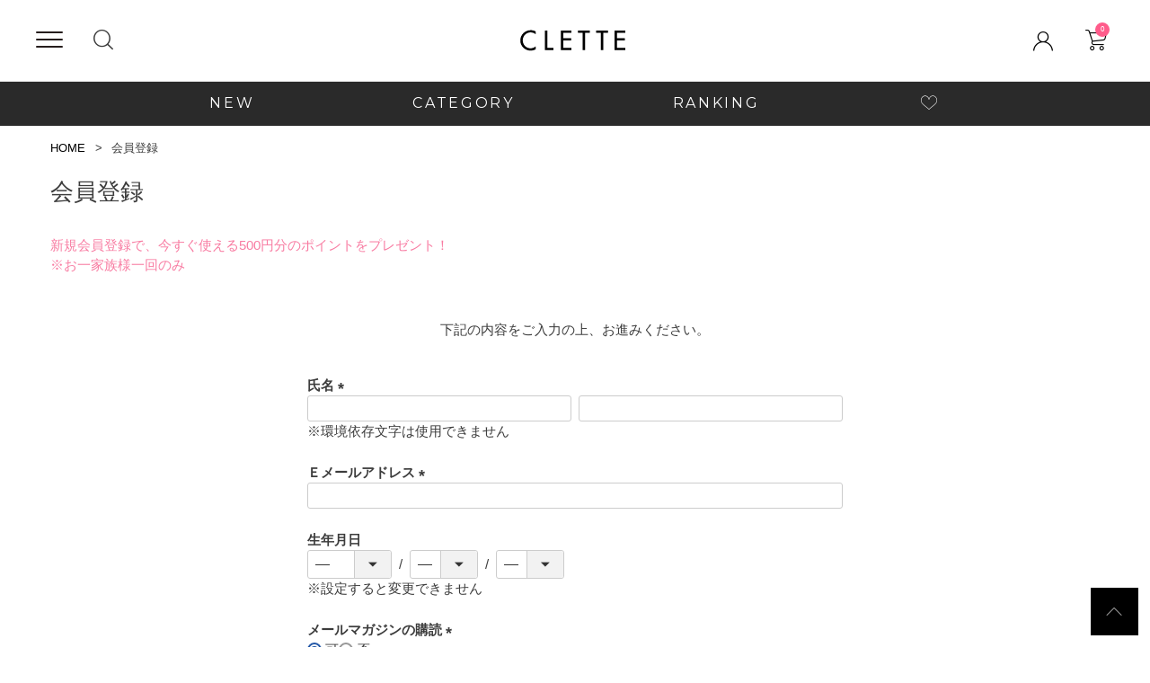

--- FILE ---
content_type: text/html;charset=UTF-8
request_url: https://www.clette.jp/p/register?redirect=%2Fp%2Fproduct%2Freview%2Fb0a146006%2Fwrite&type=review
body_size: 11974
content:
<!DOCTYPE html>
<html lang="ja"><head>
  <meta charset="UTF-8">
  
  <meta name="_csrf" content="I5GwmG6WdaVvy-VGWEjzIscO4AmWWKgOUF3bGgkHvY-eUjisFKfS-l2uQ5BCrdd-bmXHEfBszWinPJEjMW3vLm9k2b_9YVqe">
  
  <title>会員登録 | 大きいサイズ レディース専門店 CLETTE(クレット)【公式】</title>
  <meta name="viewport" content="width=device-width">


    <meta name="description" content="会員登録 大きいサイズ レディース専門店 CLETTE(クレット)【公式】">
    <meta name="keywords" content="会員登録,大きいサイズ レディース専門店 CLETTE(クレット)【公式】">
  
  <link rel="stylesheet" href="https://clette.itembox.design/system/fs_style.css?t=20251118042548">
  <link rel="stylesheet" href="https://clette.itembox.design/generate/theme6/fs_theme.css?t=20251118042548">
  <link rel="stylesheet" href="https://clette.itembox.design/generate/theme6/fs_original.css?t=20251118042548">
  
  
  
  
  
  
  <script>
    window._FS=window._FS||{};_FS.val={"tiktok":{"enabled":false,"pixelCode":null},"recaptcha":{"enabled":false,"siteKey":null},"clientInfo":{"memberId":"guest","fullName":"ゲスト","lastName":"","firstName":"ゲスト","nickName":"ゲスト","stageId":"","stageName":"","subscribedToNewsletter":"false","loggedIn":"false","totalPoints":"","activePoints":"","pendingPoints":"","purchasePointExpiration":"","specialPointExpiration":"","specialPoints":"","pointRate":"","companyName":"","membershipCardNo":"","wishlist":"","prefecture":""},"enhancedEC":{"ga4Dimensions":{"userScope":{"stage":"{@ member.stage_order @}","login":"{@ member.logged_in @}"}},"amazonCheckoutName":"Amazonペイメント","measurementId":"G-9NVPP5XPW2","trackingId":"UA-28202498-1","dimensions":{"dimension1":{"key":"log","value":"{@ member.logged_in @}"},"dimension2":{"key":"mem","value":"{@ member.stage_order @}"}}},"shopKey":"clette","device":"PC","cart":{"stayOnPage":false}};
  </script>
  
  <script src="/shop/js/webstore-nr.js?t=20251118042548"></script>
  <script src="/shop/js/webstore-vg.js?t=20251118042548"></script>
  
    <script src="//r2.future-shop.jp/fs.clette/pc/recommend.js"></script>
  
  
  
  
  
  
    <meta property="og:title" content="会員登録 | 大きいサイズ レディース専門店 CLETTE(クレット)【公式】">
    <meta property="og:type" content="website">
    <meta property="og:url" content="https://www.clette.jp/p/register?redirect&#x3D;%2Fp%2Fproduct%2Freview%2Fb0a146006%2Fwrite&amp;type&#x3D;review">
    <meta property="og:image" content="https://clette.itembox.design/item/ogp_top.jpg">
    <meta property="og:site_name" content="大きいサイズ レディース専門店 CLETTE(クレット)【公式】">
    <meta property="og:description" content="会員登録 大きいサイズ レディース専門店 CLETTE(クレット)【公式】">
  
  
  
    <script type="text/javascript" >
      document.addEventListener('DOMContentLoaded', function() {
        _FS.CMATag('{"fs_member_id":"{@ member.id @}","fs_page_kind":"other"}')
      })
    </script>
  
  
  <meta name="format-detection" content="telephone=no">
<meta name="copyright" content="clette" />
<meta name="verify-v1" content="ylqyYdRdrkJksr4QTF3dRaAqNpqiyQBFAU90GSE/XwA=" />
<meta name="y_key" content="d8e990ed19ac747a" />
<meta name="y_key" content="df78f0e5460ecfbe" />
<link href="https://fonts.googleapis.com/css2?family=Montserrat:wght@200;400;600&display=swap" rel="stylesheet"> 
<link rel="stylesheet" href="https://clette.itembox.design/item/asset/css/app.min.css?t=20251119112903">
<link rel="stylesheet" href="https://clette.itembox.design/item/asset/css/override.css?t=20251119112903">
<link rel="stylesheet" href="https://clette.itembox.design/item/asset/css/footer.css?t=20251119112903">
<link rel="stylesheet" href="https://clette.itembox.design/item/asset/css/other.css?t=20251119112903">
<link rel="stylesheet" href="https://clette.itembox.design/item/asset/css/wrapping_override.css?t=20251119112903">
<link rel="apple-touch-icon" href="https://clette.itembox.design/item/asset/images/common/apple_touch_icon200.png" />


<link rel="stylesheet" href="https://clette.itembox.design/item/asset/css/mypage.css?t=20251119112903">


<script async src="https://www.googletagmanager.com/gtag/js?id=G-9NVPP5XPW2"></script>

<script><!--
_FS.setTrackingTag('%3C%21--+Google+tag+%28gtag.js%29+--%3E%0A%3Cscript+async+src%3D%22https%3A%2F%2Fwww.googletagmanager.com%2Fgtag%2Fjs%3Fid%3DG-9NVPP5XPW2%22%3E%3C%2Fscript%3E%0A%3Cscript%3E%0A++window.dataLayer+%3D+window.dataLayer+%7C%7C+%5B%5D%3B%0A++function+gtag%28%29%7BdataLayer.push%28arguments%29%3B%7D%0A++gtag%28%27js%27%2C+new+Date%28%29%29%3B%0A%0A++gtag%28%27config%27%2C+%27G-9NVPP5XPW2%27%29%3B%0A%3C%2Fscript%3E%0A%3C%21--+Global+site+tag+%28gtag.js%29+-+Google+Ads%3A+10844184112+--%3E%0A%3Cscript+async+src%3D%22https%3A%2F%2Fwww.googletagmanager.com%2Fgtag%2Fjs%3Fid%3DAW-10844184112%22%3E%3C%2Fscript%3E%0A%3Cscript%3E%0A++window.dataLayer+%3D+window.dataLayer+%7C%7C+%5B%5D%3B%0A++function+gtag%28%29%7BdataLayer.push%28arguments%29%3B%7D%0A++gtag%28%27js%27%2C+new+Date%28%29%29%3B%0A%0A++gtag%28%27config%27%2C+%27AW-10844184112%27%29%3B%0A%3C%2Fscript%3E%0A%3Cscript+type%3D%22text%2Fjavascript%22%3Ercm_user_id+%3D%27%7B%40+member.id+%40%7D%27%3B%3C%2Fscript%3E%0A%3C%21--+Meta+Pixel+Code+--%3E%0A%3Cscript%3E%0A++%21function%28f%2Cb%2Ce%2Cv%2Cn%2Ct%2Cs%29%0A++%7Bif%28f.fbq%29return%3Bn%3Df.fbq%3Dfunction%28%29%7Bn.callMethod%3F%0A++n.callMethod.apply%28n%2Carguments%29%3An.queue.push%28arguments%29%7D%3B%0A++if%28%21f._fbq%29f._fbq%3Dn%3Bn.push%3Dn%3Bn.loaded%3D%210%3Bn.version%3D%272.0%27%3B%0A++n.queue%3D%5B%5D%3Bt%3Db.createElement%28e%29%3Bt.async%3D%210%3B%0A++t.src%3Dv%3Bs%3Db.getElementsByTagName%28e%29%5B0%5D%3B%0A++s.parentNode.insertBefore%28t%2Cs%29%7D%28window%2C+document%2C%27script%27%2C%0A++%27https%3A%2F%2Fconnect.facebook.net%2Fen_US%2Ffbevents.js%27%29%3B%0A++fbq%28%27init%27%2C+%27286845706920919%27%29%3B%0A++fbq%28%27track%27%2C+%27PageView%27%29%3B%0A%3C%2Fscript%3E%0A%3Cnoscript%3E%3Cimg+height%3D%221%22+width%3D%221%22+style%3D%22display%3Anone%22%0A++src%3D%22https%3A%2F%2Fwww.facebook.com%2Ftr%3Fid%3D286845706920919%26ev%3DPageView%26noscript%3D1%22%0A%2F%3E%3C%2Fnoscript%3E%0A%3C%21--+End+Meta+Pixel+Code+--%3E%0A%3Cscript+type%3D%22text%2Fjavascript%22%3E%0Awindow.tr%3Dwindow.tr%7C%7Cfunction%28%29%7Btr.q%3D%5B%5D%3Btr.q.push%28arguments%29%7D%3B%0Awindow.sendTrack+%3D+window.sendTrack+%7C%7C+function%28obj%2Cevent%29+%7B%0Aobj%5B%22sendId%22%5D+%3D+%22https%3A%2F%2Fwww.clette.jp%2F%22%3B%0Atr.tr_obj%3Dobj%3Btr%28%22send%22%2Cevent%29%3Btracking%28%29%3B%7D%3C%2Fscript%3E%0A%0A%3Cscript+src%3D%22%2F%2Fc2.k-crm.jp%2Ftracking.js%22%3E%3C%2Fscript%3E%0A%0A%3Cscript+type%3D%22text%2Fjavascript%22%3E%0Avar+trackBody%3D+%5B%5D%3B+trackBody%5B%22userId%22%5D+%3D%22%7B%40+member.id+%40%7D%22%3B%0AsendTrack%28trackBody%2C%22normal%22%29%3B%0A%3C%2Fscript%3E%0A%3C%21--+Google+Tag+Manager+--%3E%0A%3Cscript%3E%28function%28w%2Cd%2Cs%2Cl%2Ci%29%7Bw%5Bl%5D%3Dw%5Bl%5D%7C%7C%5B%5D%3Bw%5Bl%5D.push%28%7B%27gtm.start%27%3A%0Anew+Date%28%29.getTime%28%29%2Cevent%3A%27gtm.js%27%7D%29%3Bvar+f%3Dd.getElementsByTagName%28s%29%5B0%5D%2C%0Aj%3Dd.createElement%28s%29%2Cdl%3Dl%21%3D%27dataLayer%27%3F%27%26l%3D%27%2Bl%3A%27%27%3Bj.async%3Dtrue%3Bj.src%3D%0A%27https%3A%2F%2Fwww.googletagmanager.com%2Fgtm.js%3Fid%3D%27%2Bi%2Bdl%3Bf.parentNode.insertBefore%28j%2Cf%29%3B%0A%7D%29%28window%2Cdocument%2C%27script%27%2C%27dataLayer%27%2C%27GTM-5DNQTGSZ%27%29%3B%3C%2Fscript%3E%0A%3C%21--+End+Google+Tag+Manager+--%3E%0A%3C%21--+Meta+Pixel+Code+--%3E%0A%3Cscript%3E%0A%21function%28f%2Cb%2Ce%2Cv%2Cn%2Ct%2Cs%29%0A%7Bif%28f.fbq%29return%3Bn%3Df.fbq%3Dfunction%28%29%7Bn.callMethod%3F%0An.callMethod.apply%28n%2Carguments%29%3An.queue.push%28arguments%29%7D%3B%0Aif%28%21f._fbq%29f._fbq%3Dn%3Bn.push%3Dn%3Bn.loaded%3D%210%3Bn.version%3D%272.0%27%3B%0An.queue%3D%5B%5D%3Bt%3Db.createElement%28e%29%3Bt.async%3D%210%3B%0At.src%3Dv%3Bs%3Db.getElementsByTagName%28e%29%5B0%5D%3B%0As.parentNode.insertBefore%28t%2Cs%29%7D%28window%2C+document%2C%27script%27%2C%0A%27https%3A%2F%2Fconnect.facebook.net%2Fen_US%2Ffbevents.js%27%29%3B%0Afbq%28%27init%27%2C+%271231735331733893%27%29%3B%0Afbq%28%27track%27%2C+%27PageView%27%29%3B%0A%3C%2Fscript%3E%0A%3Cnoscript%3E%3Cimg+height%3D%221%22+width%3D%221%22+style%3D%22display%3Anone%22%0Asrc%3D%22https%3A%2F%2Fwww.facebook.com%2Ftr%3Fid%3D1231735331733893%26ev%3DPageView%26noscript%3D1%22%0A%2F%3E%3C%2Fnoscript%3E%0A%3C%21--+End+Meta+Pixel+Code+--%3E%0A%3Cscript+async+src%3D%22https%3A%2F%2Fs.yimg.jp%2Fimages%2Flisting%2Ftool%2Fcv%2Fytag.js%22%3E%3C%2Fscript%3E%0A%3Cscript%3E%0Awindow.yjDataLayer+%3D+window.yjDataLayer+%7C%7C+%5B%5D%3B%0Afunction+ytag%28%29+%7B+yjDataLayer.push%28arguments%29%3B+%7D%0Aytag%28%7B%22type%22%3A%22ycl_cookie%22%2C+%22config%22%3A%7B%22ycl_use_non_cookie_storage%22%3Atrue%7D%7D%29%3B%0A%3C%2Fscript%3E');
--></script>
</head>
<body class="fs-body-register" id="fs_Register">
<script><!--
_FS.setTrackingTag('%3C%21--+s+yahoo+--%3E%0D%0A%3Cscript+type%3D%22text%2Fjavascript%22+language%3D%22javascript%22%3E%0D%0A%2F*+%3C%21%5BCDATA%5B+*%2F%0D%0Avar+yahoo_retargeting_id+%3D+%27P8QS94A93W%27%3B%0D%0Avar+yahoo_retargeting_label+%3D+%27%27%3B%0D%0A%2F*+%5D%5D%3E+*%2F%0D%0A%3C%2Fscript%3E%0D%0A%3Cscript+type%3D%22text%2Fjavascript%22+language%3D%22javascript%22+src%3D%22%2F%2Fb92.yahoo.co.jp%2Fjs%2Fs_retargeting.js%22%3E%3C%2Fscript%3E%0D%0A%0D%0A%3Cscript+type%3D%22text%2Fjavascript%22%3E%0D%0A%3C%21--%0D%0Avar+blade_co_account_id%3D%272549%27%3B%0D%0Avar+blade_group_id%3D%27convtrack11443%27%3B%0D%0A--%3E%0D%0A%3C%2Fscript%3E%0D%0A%3Cscript+src%3D%22https%3A%2F%2Fd-track.send.microad.jp%2Fjs%2Fbl_track.js%22%3E%0D%0A%3C%2Fscript%3E%0A%3C%21--+Global+site+tag+%28gtag.js%29+-+Google+Analytics+--%3E%0A%3Cscript+async+src%3D%22https%3A%2F%2Fwww.googletagmanager.com%2Fgtag%2Fjs%3Fid%3DG-L4L1VL33ZW%22%3E%3C%2Fscript%3E%0A%3Cscript%3E%0A++window.dataLayer+%3D+window.dataLayer+%7C%7C+%5B%5D%3B%0A++function+gtag%28%29%7BdataLayer.push%28arguments%29%3B%7D%0A++gtag%28%27js%27%2C+new+Date%28%29%29%3B%0A%0A++gtag%28%27config%27%2C+%27G-L4L1VL33ZW%27%29%3B%0A++gtag%28%27config%27%2C+%27UA-28202498-1%27%29%3B%0A%3C%2Fscript%3E%0A%3C%21--+Google+Tag+Manager+%28noscript%29+--%3E%0A%3Cnoscript%3E%3Ciframe+src%3D%22https%3A%2F%2Fwww.googletagmanager.com%2Fns.html%3Fid%3DGTM-5DNQTGSZ%22%0Aheight%3D%220%22+width%3D%220%22+style%3D%22display%3Anone%3Bvisibility%3Ahidden%22%3E%3C%2Fiframe%3E%3C%2Fnoscript%3E%0A%3C%21--+End+Google+Tag+Manager+%28noscript%29+--%3E');
--></script>
<div class="fs-l-page">
<header class="fs-l-header fs-l-header--min clette-header">
<div class="fs-l-header__contents">
<div class="clette-header__block left">
            
            <div class="clette-menuicon">
                <label for="fs_p_ctrlDrawer" class="hamburger hamburger--slider">
                    <span class="hamburger-box">
                        <span class="hamburger-inner"></span>
                    </span>
                </label>
            </div>

            <div class="clette-searchicon">
                <label for="fs_p_ctrlSearchBox" class="clette-searchicon__wrapper">
                    <i class="clette-searchicon__icon icon icon-search"></i>
                </label>
            </div>
        </div>

        <h1 class="clette-header__logo">
            <a href="/"><img src="https://clette.itembox.design/item/asset/images/common/logo.svg?t=20251119112903" alt="大きいサイズ レディース専門店 CLETTE(クレット)【公式】" class="clette-header__logo__image" width="112" height="25"></a>
        </h1>
        <div class="clette-header__block right">

            <div class="clette-usericon">
                <a href="/my/top" class="clette-usericon__link">
                    <i class="clette-usericon__icon icon icon-user"></i>
                </a>
            </div>

            <div class="clette-carticon">
                <a href="/p/cart" class="clette-carticon__link">
                    <span class="clette-carticon__bubble fs-client-cart-count">12</span>
                    <i class="clette-carticon__icon icon icon-cart"></i>
                </a>
            </div>
        </div>

</div>
<nav class="clette-navbar" id="fs_p_headerNavigation">
        <ul class="clette-navbar__list">
            <li class="clette-navbar__item">
                <a href="/f/newarrival" class="clette-navbar__link">NEW</a>
            </li>
            <li class="clette-navbar__item">
                <a href="/f/sitemap#category" class="clette-navbar__link">CATEGORY</a>
            </li>
            <li class="clette-navbar__item">
                <a href="/f/ranking" class="clette-navbar__link">RANKING</a>
            </li>
            <li class="clette-navbar__item">
                <a href="/my/wishlist" class="clette-navbar__link"><i class="fs-icon--heartOutline"></i></a>
            </li>
        </ul>
    </nav>
    <script type="application/ld+json">
        {
            "@context": "http://schema.org",
            "@type": "WebSite",
            "url": "https://www.clette.jp",
            "potentialAction": {
                "@type": "SearchAction",
                "target": "https://www.clette.jp/p/search?keyword={search_term_string}",
                "query-input": "required name=search_term_string"
            }
        }
    </script>
    <!-- **ヘッダーナビゲーション（フリーパーツ） ↑↑ -->

</header>
<!-- **パンくずリストパーツ （システムパーツ） ↓↓ -->
<nav class="fs-c-breadcrumb">
<ol class="fs-c-breadcrumb__list">
<li class="fs-c-breadcrumb__listItem">
<a href="/">HOME</a>
</li>
<li class="fs-c-breadcrumb__listItem">
会員登録
</li>
</ol>
</nav>
<!-- **パンくずリストパーツ （システムパーツ） ↑↑ -->
<main class="fs-l-main"><div id="fs-page-error-container" class="fs-c-panelContainer">
  
  
</div>
<section class="fs-l-pageMain"><!-- **ページ見出し（フリーパーツ）↓↓ -->
<h1 class="fs-c-heading fs-c-heading--page">会員登録</h1>
<!-- **ページ見出し（フリーパーツ）↑↑ -->


<!-- **会員ステージ特典（フリーパーツ）↓↓ -->
<div class="fs-c-specTableContainer">
<p class="font-red">新規会員登録で、今すぐ使える500円分のポイントをプレゼント！<br>
※お一家族様一回のみ</p>
</div>
<!-- **会員ステージ特典（フリーパーツ）↑↑ -->
<div class="fs-c-inputInformation"><!-- **会員登録表示（システムパーツ）↓↓ -->
<div class="fs-c-inputInformation__message"><p>下記の内容をご入力の上、お進みください。</p></div>
<!-- **会員登録表示（システムパーツ）↑↑ -->
<!-- **会員登録フォーム（システムパーツ）↓↓ -->
<form action="/p/register?redirect=%2Fp%2Fproduct%2Freview%2Fb0a146006%2Fwrite&type=review" method="post" name="fs_form" id="fs_form">
  <input type="hidden" name="registrationType" value="regular">
  <div class="fs-c-inputInformation__field">
    <fieldset form="fs_form" name="memberInfo" class="fs-c-memberInfoField">
      
      <table class="fs-c-inputTable">
  <tbody>
    
    <tr>
      
      <th class="fs-c-inputTable__headerCell" scope="row">
        <label for="fs_input_lastName" id="fs_label_name" class="fs-c-inputTable__label">氏名
          <span class="fs-c-requiredMark">(必須)</span>
        </label>
      </th>
      <td class="fs-c-inputTable__dataCell">
        <div class="fs-c-inputField">
          <div class="fs-c-inputField__field fs-c-inputTextGroup fs-system-assistTarget">
            <span class="fs-c-inputTextGroup__item">
              <input type="text" name="items.name.lastName" id="fs_input_lastName" value="" data-multi-field-ids='["fs_input_lastName", "fs_input_firstName"]' data-rule-required="true">
            </span>
            <span class="fs-c-inputTextGroup__item">
              <input type="text" name="items.name.firstName" id="fs_input_firstName" aria-labelledby="fs_label_name" value="" data-multi-field-ids='["fs_input_lastName", "fs_input_firstName"]' data-rule-required="true">
            </span>
          </div>
          <div class="fs-c-inputField__explanation">※環境依存文字は使用できません	</div>
        </div>
      </td>
      
    </tr>
    
    <tr>
      
      <th class="fs-c-inputTable__headerCell" scope="row">
        <label for="fs_input_email" id="fs_label_email" class="fs-c-inputTable__label">Ｅメールアドレス
          <span class="fs-c-requiredMark">(必須)</span>
        </label>
      </th>
      <td class="fs-c-inputTable__dataCell">
        <div class="fs-c-inputField">
          <div class="fs-c-inputField__field fs-system-assistTarget">
            <input type="text" name="items.email" id="fs_input_email" autocomplete="username" maxlength="200" value=""
                             data-rule-mailNoCommaInDomain="true"
                             data-rule-mailValidCharacters="true"
                             data-rule-mailHasAt="true"
                             data-rule-mailHasLocalPart="true"
                             data-rule-mailHasDomain="true"
                             data-rule-mailNoMultipleAts="true"
                             data-rule-mailHasDot="true"
                             data-rule-mailValidDomain="true"
                             data-rule-mailHasTextAfterDot="true"
                             data-rule-required="true">
          </div>
          
        </div>
      </td>
      
    </tr>
    
    <tr>
      
      <th class="fs-c-inputTable__headerCell" scope="row">
        <label for="fs_input_birthdayYear" id="fs_label_birthday" class="fs-c-inputTable__label">生年月日
          
        </label>
      </th>
      <td class="fs-c-inputTable__dataCell">
        <div class="fs-c-inputField">
          
          <div class="fs-c-inputField__field fs-c-dropdownGroup fs-c-inputDate fs-system-assistTarget">
            <div class="fs-c-dropdown fs-c-inputDate__year">
              <select name="items.birthday.year" id="fs_input_birthdayYear" class="fs-c-dropdown__menu">
                
                <option value="" selected="selected">—</option>
                
                <option value="1900">1900</option>
                
                <option value="1901">1901</option>
                
                <option value="1902">1902</option>
                
                <option value="1903">1903</option>
                
                <option value="1904">1904</option>
                
                <option value="1905">1905</option>
                
                <option value="1906">1906</option>
                
                <option value="1907">1907</option>
                
                <option value="1908">1908</option>
                
                <option value="1909">1909</option>
                
                <option value="1910">1910</option>
                
                <option value="1911">1911</option>
                
                <option value="1912">1912</option>
                
                <option value="1913">1913</option>
                
                <option value="1914">1914</option>
                
                <option value="1915">1915</option>
                
                <option value="1916">1916</option>
                
                <option value="1917">1917</option>
                
                <option value="1918">1918</option>
                
                <option value="1919">1919</option>
                
                <option value="1920">1920</option>
                
                <option value="1921">1921</option>
                
                <option value="1922">1922</option>
                
                <option value="1923">1923</option>
                
                <option value="1924">1924</option>
                
                <option value="1925">1925</option>
                
                <option value="1926">1926</option>
                
                <option value="1927">1927</option>
                
                <option value="1928">1928</option>
                
                <option value="1929">1929</option>
                
                <option value="1930">1930</option>
                
                <option value="1931">1931</option>
                
                <option value="1932">1932</option>
                
                <option value="1933">1933</option>
                
                <option value="1934">1934</option>
                
                <option value="1935">1935</option>
                
                <option value="1936">1936</option>
                
                <option value="1937">1937</option>
                
                <option value="1938">1938</option>
                
                <option value="1939">1939</option>
                
                <option value="1940">1940</option>
                
                <option value="1941">1941</option>
                
                <option value="1942">1942</option>
                
                <option value="1943">1943</option>
                
                <option value="1944">1944</option>
                
                <option value="1945">1945</option>
                
                <option value="1946">1946</option>
                
                <option value="1947">1947</option>
                
                <option value="1948">1948</option>
                
                <option value="1949">1949</option>
                
                <option value="1950">1950</option>
                
                <option value="1951">1951</option>
                
                <option value="1952">1952</option>
                
                <option value="1953">1953</option>
                
                <option value="1954">1954</option>
                
                <option value="1955">1955</option>
                
                <option value="1956">1956</option>
                
                <option value="1957">1957</option>
                
                <option value="1958">1958</option>
                
                <option value="1959">1959</option>
                
                <option value="1960">1960</option>
                
                <option value="1961">1961</option>
                
                <option value="1962">1962</option>
                
                <option value="1963">1963</option>
                
                <option value="1964">1964</option>
                
                <option value="1965">1965</option>
                
                <option value="1966">1966</option>
                
                <option value="1967">1967</option>
                
                <option value="1968">1968</option>
                
                <option value="1969">1969</option>
                
                <option value="1970">1970</option>
                
                <option value="1971">1971</option>
                
                <option value="1972">1972</option>
                
                <option value="1973">1973</option>
                
                <option value="1974">1974</option>
                
                <option value="1975">1975</option>
                
                <option value="1976">1976</option>
                
                <option value="1977">1977</option>
                
                <option value="1978">1978</option>
                
                <option value="1979">1979</option>
                
                <option value="1980">1980</option>
                
                <option value="1981">1981</option>
                
                <option value="1982">1982</option>
                
                <option value="1983">1983</option>
                
                <option value="1984">1984</option>
                
                <option value="1985">1985</option>
                
                <option value="1986">1986</option>
                
                <option value="1987">1987</option>
                
                <option value="1988">1988</option>
                
                <option value="1989">1989</option>
                
                <option value="1990">1990</option>
                
                <option value="1991">1991</option>
                
                <option value="1992">1992</option>
                
                <option value="1993">1993</option>
                
                <option value="1994">1994</option>
                
                <option value="1995">1995</option>
                
                <option value="1996">1996</option>
                
                <option value="1997">1997</option>
                
                <option value="1998">1998</option>
                
                <option value="1999">1999</option>
                
                <option value="2000">2000</option>
                
                <option value="2001">2001</option>
                
                <option value="2002">2002</option>
                
                <option value="2003">2003</option>
                
                <option value="2004">2004</option>
                
                <option value="2005">2005</option>
                
                <option value="2006">2006</option>
                
                <option value="2007">2007</option>
                
                <option value="2008">2008</option>
                
                <option value="2009">2009</option>
                
                <option value="2010">2010</option>
                
                <option value="2011">2011</option>
                
                <option value="2012">2012</option>
                
                <option value="2013">2013</option>
                
                <option value="2014">2014</option>
                
                <option value="2015">2015</option>
                
                <option value="2016">2016</option>
                
                <option value="2017">2017</option>
                
                <option value="2018">2018</option>
                
                <option value="2019">2019</option>
                
                <option value="2020">2020</option>
                
                <option value="2021">2021</option>
                
                <option value="2022">2022</option>
                
                <option value="2023">2023</option>
                
                <option value="2024">2024</option>
                
                <option value="2025">2025</option>
                
              </select>
            </div>
            <div class="fs-c-dropdown fs-c-inputDate__month">
              <select name="items.birthday.month" id="fs_input_birthdayMonth" class="fs-c-dropdown__menu" aria-labelledby="fs_label_birthday">
                
                <option value="" selected="selected">—</option>
                
                <option value="1">1</option>
                
                <option value="2">2</option>
                
                <option value="3">3</option>
                
                <option value="4">4</option>
                
                <option value="5">5</option>
                
                <option value="6">6</option>
                
                <option value="7">7</option>
                
                <option value="8">8</option>
                
                <option value="9">9</option>
                
                <option value="10">10</option>
                
                <option value="11">11</option>
                
                <option value="12">12</option>
                
              </select>
            </div>
            <div class="fs-c-dropdown fs-c-inputDate__date">
              <select name="items.birthday.day" id="fs_input_birthdayDay" class="fs-c-dropdown__menu" aria-labelledby="fs_label_birthday">
                
                <option value="" selected="selected">—</option>
                
                <option value="1">1</option>
                
                <option value="2">2</option>
                
                <option value="3">3</option>
                
                <option value="4">4</option>
                
                <option value="5">5</option>
                
                <option value="6">6</option>
                
                <option value="7">7</option>
                
                <option value="8">8</option>
                
                <option value="9">9</option>
                
                <option value="10">10</option>
                
                <option value="11">11</option>
                
                <option value="12">12</option>
                
                <option value="13">13</option>
                
                <option value="14">14</option>
                
                <option value="15">15</option>
                
                <option value="16">16</option>
                
                <option value="17">17</option>
                
                <option value="18">18</option>
                
                <option value="19">19</option>
                
                <option value="20">20</option>
                
                <option value="21">21</option>
                
                <option value="22">22</option>
                
                <option value="23">23</option>
                
                <option value="24">24</option>
                
                <option value="25">25</option>
                
                <option value="26">26</option>
                
                <option value="27">27</option>
                
                <option value="28">28</option>
                
                <option value="29">29</option>
                
                <option value="30">30</option>
                
                <option value="31">31</option>
                
              </select>
            </div>
          </div>
          
          
          <div class="fs-c-birthdayOnceMessage">※設定すると変更できません</div>
          
          
        </div>
      </td>
      
    </tr>
    
    <tr>
      
      <th class="fs-c-inputTable__headerCell" scope="row">
        <span class="fs-c-inputTable__label">メールマガジンの購読
        <span class="fs-c-requiredMark">(必須)</span>
        </span>
      </th>
      <td class="fs-c-inputTable__dataCell">
        <div class="fs-c-inputField">
          <div class="fs-c-inputField__field fs-c-radioGroup fs-system-assistTarget">
            
            <span class="fs-c-radio">
              <input type="radio" name="items.newsletter" id="fs_input_newsletter-01" class="fs-c-radio__radio" value="01" checked data-rule-required="true">
              <label for="fs_input_newsletter-01" class="fs-c-radio__label">
                <span class="fs-c-radio__radioMark"></span>
                <span class="fs-c-radio__radioLabelText">可</span>
              </label>
            </span>
            
            <span class="fs-c-radio">
              <input type="radio" name="items.newsletter" id="fs_input_newsletter-02" class="fs-c-radio__radio" value="02" data-rule-required="true">
              <label for="fs_input_newsletter-02" class="fs-c-radio__label">
                <span class="fs-c-radio__radioMark"></span>
                <span class="fs-c-radio__radioLabelText">否</span>
              </label>
            </span>
            
          </div>
          <div class="fs-c-inputField__explanation">メールマガジンをご購読いただくと、新製品やセール情報をお届けします。またメールマガジン限定クーポンやプレゼントなどお得な情報をお届けします。</div>
        </div>
      </td>
      
    </tr>
    
    <tr>
      
      <th class="fs-c-inputTable__headerCell" scope="row">
        <label for="fs_input_password" class="fs-c-inputTable__label">パスワード
          <span class="fs-c-requiredMark">(必須)</span>
        </label>
      </th>
      <td class="fs-c-inputTable__dataCell">
        <div class="fs-c-inputField">
          <div class="fs-c-inputField__field fs-c-inputGroup fs-system-assistTarget">
            <input type="password" name="items.password" id="fs_input_password" autocomplete="new-password" maxlength="100" value="" data-rule-passwordChar="true" data-rule-passwordFormat='{"minLength": 8, "alphaNumeric": true, "lowUpper": true, "symbol": false }' data-rule-required="true">
            <button type="button" name="button" id="fs_showPassword" class="fs-c-button--displayPassword fs-c-button--particular" aria-label="パスワードマスク切替"></button>
          </div>
          
        </div>
      </td>
      
    </tr>
    
  </tbody>
</table>
      
    </fieldset>
    
    

<fieldset form="fs_form" name="privacyAgree" class="fs-c-privacyPolicyAgreeField fs-c-additionalCheckField">
  <div class="fs-c-inputField">
    <div class="fs-c-inputField__field">
      <span class="fs-c-checkbox">
        <input type="checkbox" id="fs_input_privacyAgree" name="privacyPolicyAgreed" class="fs-c-checkbox__checkbox" checked>
        <label for="fs_input_privacyAgree" class="fs-c-checkbox__label">
          <span class="fs-c-checkbox__checkMark"></span>
          <span class="fs-c-checkbox__labelText"><a href="/p/about/privacy-policy" target="_blank">「個人情報保護方針と個人情報の取扱いについて」</a>を確認し同意の上、登録します。　</span>
        </label>
      </span>
    </div>
  </div>
</fieldset>


  </div>
  
    <div class="fs-c-inputInformation__button fs-c-buttonContainer fs-c-buttonContainer--sendVerificationCode">
      <button type="submit" class="fs-c-button--sendVerificationCode fs-c-button--secondary">
  <span class="fs-c-button__label">次へ</span>
</button>

    </div>
    <div class="fs-c-inputInformation__buttonMessage"><p>登録に必要な認証コードをメールにてお送りします。</p></div>
  
  <input type="hidden" name="_csrf" value="I5GwmG6WdaVvy-VGWEjzIscO4AmWWKgOUF3bGgkHvY-eUjisFKfS-l2uQ5BCrdd-bmXHEfBszWinPJEjMW3vLm9k2b_9YVqe" />
  <input type="hidden" name="membership" value="" />
</form>
<!-- **会員登録フォーム（システムパーツ）↑↑ -->
</div></section></main>
<footer class="clette-footer">
<!-- **ページトップへ（フリーパーツ）↓↓-->
<div class="clette-footer__pagetop">
    <a href="#" class="clette-footer__pagetop__button"></a>
</div>
<!-- **ページトップへ（フリーパーツ）↑↑-->
<div id="category" class="clette-footer__container">
  <div class="clette-footer__category_nav v2">
      <div class="clette-accordion wide">
          <input type="checkbox" class="clette-accordion__checkbox" name="clette-footer-nav-category" id="clette-footer-nav-category">
          <label for="clette-footer-nav-category" class="clette-accordion__header">CATEGORY</label>
          <ul class="clette-accordion__list v2">
              <li class="clette-accordion__item">
                  <a href="/c/outer" class="clette-accordion__link en">OUTER</a>
              </li>
              <li class="clette-accordion__item">
                  <a href="/c/tops" class="clette-accordion__link en">TOPS</a>
              </li>
              <li class="clette-accordion__item">
                  <a href="/c/onepitunic" class="clette-accordion__link en">ONEPIECE</a>
              </li>
              <li class="clette-accordion__item">
                  <a href="/c/bottoms/e1" class="clette-accordion__link en">SKIRT</a>
              </li>
              <li class="clette-accordion__item">
                  <a href="/c/bottoms/e0" class="clette-accordion__link en">PANTS</a>
              </li>
              <li class="clette-accordion__item">
                  <a href="/c/x0" class="clette-accordion__link en">ACCESSORY</a>
              </li>
              <li class="clette-accordion__item">
                  <a href="/c/other" class="clette-accordion__link en">OTHER</a>
              </li>
          </ul>
      </div>
  </div>
  <div class="clette-footer__model">
      <a href="/f/sp/recruit/" class="clette-buton-style01">モデル募集</a>
  </div>
  <div class="clette-footer__sns">
      <div class="clette-sns__container">
          <h2 class="clette-footer__sns__header">CLETTE公式SNS</h2>
          <div class="clette-footer__sns__icons">
              <div class="clette-sns footer">
                  <ul class="clette-sns__list">
                      <li class="clette-sns__item">
                          <a href="https://www.instagram.com/clette_official/" class="clette-sns__link" target="_blank" rel="noopener">
                              <div class="clette-sns__link__icon"><img src="https://clette.itembox.design/item/asset/images/common/icon_instagram.png?t=20251119112903" srcset="https://clette.itembox.design/item/asset/images/common/icon_instagram.png?t=20251119112903 1x, https://clette.itembox.design/item/asset/images/common/icon_instagram@2x.png?t=20251119112903 2x" width="92" height="92" alt="Instagram" loading="lazy"></div>
                              <div class="clette-sns__link__label">Instagram</div>
                          </a>
                      </li>
                      <li class="clette-sns__item">
                          <a href="https://twitter.com/clette_exroom/" class="clette-sns__link" target="_blank" rel="noopener">
                              <div class="clette-sns__link__icon"><img src="https://clette.itembox.design/item/asset/images/common/icon_twitter.png?t=20251119112903" srcset="https://clette.itembox.design/item/asset/images/common/icon_twitter.png?t=20251119112903 1x, https://clette.itembox.design/item/asset/images/common/icon_twitter@2x.png?t=20251119112903 2x" width="92" height="92" alt="Twitter" loading="lazy"></div>
                              <div class="clette-sns__link__label">Twitter</div>
                          </a>
                      </li>
                      <li class="clette-sns__item">
                          <a href="https://www.youtube.com/channel/UCYMpyJ5L-80TA83hiPytelQ" class="clette-sns__link" target="_blank" rel="noopener">
                              <div class="clette-sns__link__icon"><img src="https://clette.itembox.design/item/asset/images/common/icon_youtube.png?t=20251119112903" srcset="https://clette.itembox.design/item/asset/images/common/icon_youtube.png?t=20251119112903 1x, https://clette.itembox.design/item/asset/images/common/icon_youtube@2x.png?t=20251119112903 2x" width="92" height="92" alt="YouTube" loading="lazy"></div>
                              <div class="clette-sns__link__label">YouTube</div>
                          </a>
                      </li>
                      <li class="clette-sns__item">
                          <a href="/f/line-intro" class="clette-sns__link">
                              <div class="clette-sns__link__icon"><img src="https://clette.itembox.design/item/asset/images/common/icon_line.png?t=20251119112903" srcset="https://clette.itembox.design/item/asset/images/common/icon_line.png?t=20251119112903 1x, https://clette.itembox.design/item/asset/images/common/icon_line@2x.png?t=20251119112903 2x" width="92" height="92" alt="LINE" loading="lazy"></div>
                              <div class="clette-sns__link__label">LINE</div>
                          </a>
                      </li>
                      <li class="clette-sns__item">
                        <a href="https://www.tiktok.com/@clette_staff?is_from_webapp=1&sender_device=pc" class="clette-sns__link">
                            <div class="clette-sns__link__icon"><img src="https://clette.itembox.design/item/asset/images/common/TikTok_Icon_Black_Square.png?t=20251119112903" srcset="https://clette.itembox.design/item/asset/images/common/TikTok_Icon_Black_Square.png?t=20251119112903 1x, https://clette.itembox.design/item/asset/images/common/TikTok_Icon_Black_Square.png?t=20251119112903 2x" width="92" height="92" alt="Tik Tok" loading="lazy"></div>
                            <div class="clette-sns__link__label">Tik Tok</div>
                        </a>
                    </li>
                  </ul>
              </div>
          </div>
      </div>
  </div>
  <div class="clette-footer__container__responsive">
      <div class="clette-footer__actions fs-clientInfo">
          <div class="clette-footer__actions__item is-loggedIn--{@ member.logged_in @}">
              <div class="clette-buton-action">
                  <em class="clette-buton-action__label">会員登録がお済みでない方</em>
                  <a href="/p/register" class="clette-buton-action__button">新規会員登録</a>
              </div>
          </div>
          <div class="clette-footer__actions__item is-loggedIn--{@ member.logged_in @} login">
              <div class="clette-buton-action login">
                  <em class="clette-buton-action__label">会員の方</em>
                  <a href="/p/login" class="clette-buton-action__button login">ログイン</a>
                  <a href="/my/top" class="clette-buton-action__button mypage">マイページ</a>
                  <a href="/p/forgot-password" class="clette-buton-action__subaction">パスワードをお忘れの方</a>
              </div>
          </div>
          <div class="clette-footer__actions__item">
              <div class="clette-buton-action">
                  <em class="clette-buton-action__label">最新情報をお届け</em>
                  <a href="/p/newsletter/subscribe" class="clette-buton-action__button">メルマガ登録</a>
              </div>
          </div>
      </div>
      <div class="clette-footer__nav">
          <ul class="clette-footer__nav__list">
              <li class="clette-footer__nav__item"><a href="/f/guide" class="clette-footer__nav__link">ショッピングガイド</a></li>
              <li class="clette-footer__nav__item"><a href="/f/info/faq" class="clette-footer__nav__link">よくあるご質問</a></li>
              <li class="clette-footer__nav__item"><a href="/f/guide#returns" class="clette-footer__nav__link">返品交換について</a></li>
              <li class="clette-footer__nav__item"><a href="/p/about/terms" class="clette-footer__nav__link">会社概要</a></li>
              <li class="clette-footer__nav__item"><a href="/p/about/terms" class="clette-footer__nav__link">特定商取引法に基づく表記</a></li>
              <li class="clette-footer__nav__item"><a href="/p/about/privacy-policy" class="clette-footer__nav__link">プライバシーポリシー</a></li>
              <li class="clette-footer__nav__item"><a href="/f/snskiyaku" class="clette-footer__nav__link">SNS利用規約</a></li>
          </ul>
      </div>
      <strong class="clette-footer__logo">
          <a href="/"><img src="https://clette.itembox.design/item/asset/images/common/logo.svg?t=20251119112903" alt="clette" class="clette-header__logo__image" width="112" height="25"></a>
      </strong>
  </div>
</div>
<!-- **コピーライト（著作権表示）（フリーパーツ）↓↓ -->
<p class="clette-footer__copyright">Copyright (c) 2010~ Marron Style All Rights Reserved.</p>
<!-- **コピーライト（著作権表示）（フリーパーツ）↑↑ -->
<input type="checkbox" name="ctrlSearchBox" value="" style="display:none;" id="fs_p_ctrlSearchBox" class="fs-p-ctrlSearchBox">
<div class="clette-searchbox">
	<div class="clette-searchbox__container">
		<div class="clette-searchbox__header">
			<div class="clette-searchbox__header__logo"><img src="https://clette.itembox.design/item/asset/images/common/logo.svg?t=20251119112903" alt="clette" class="clette-header__logo__image" width="112" height="25"></div>
			<label for="fs_p_ctrlSearchBox" class="hamburger hamburger--slider clette-searchbox__header__close is-active">
				<span class="hamburger-box">
					<span class="hamburger-inner"></span>
				</span>
			</label>
		</div>
		<div class="clette-searchbox__content">
			<form action="/p/search" method="get">
				<input type="hidden" name="sort" value="latest" />
				<div class="clette-searchbox__filedgroup">
					<div class="clette-searchbox__filedgroup__label">
						<label for="fs_input_productSearchKeyword">キーワード</label>
					</div>
					<div class="clette-searchbox__filedgroup__inputbox">
						<input class="clette-searchbox__filedgroup__inputbox__input" type="text" name="keyword" maxlength="1000" id="fs_input_productSearchKeyword" value="">
						<button class="clette-searchbox__filedgroup__inputbox__button"><i class="icon icon-search"></i></button>
					</div>
				</div>
				<div class="clette-searchbox__filedgroup">
					<div class="clette-searchbox__filedgroup__label">
						<label for="fs_input_productSearchKeyword">カテゴリー</label>
					</div>
					<div class="clette-searchbox__filedgroup__inputbox select">
						<select name="tag" id="categoryList" class="clette-searchbox__filedgroup__inputbox__select categoryList">							<option value="">指定なし</option>
							<option value="OUTER">OUTER</option>
							<option value="TOPS">TOPS</option>
							<option value="onepitunic">ONEPIECE</option>
                            <option value="SKIRT">SKIRT</option>
							<option value="PANTS">PANTS</option>
							<option value="x0">ACCESSORY</option>
							<option value="OTHER">OTHER</option>
							<option value="event_sale">イベントセール</option>
							<option value="outlet_sale">アウトレットセール</option>
							<option value="original">CLETTEオリジナル</option>
							<option value="rearrival">再入荷</option></select>
						</select>
					</div>
				</div>
				<div class="clette-searchbox__filedgroup">
					<div class="clette-searchbox__filedgroup__label">
						<label for="fs_input_productSearchKeyword">サブカテゴリー</label>
					</div>
					<div class="clette-searchbox__filedgroup__inputbox select">
						<select name="tag" id="subcategoryList" class="clette-searchbox__filedgroup__inputbox__select subcategoryList">
							<option value="">ー</option>
						</select>
					</div>
				</div>
				<div class="clette-searchbox__filedgroup">
					<div class="clette-searchbox__filedgroup__label">
						<label for="fs_input_productSearchKeyword">サイズ</label>
					</div>
					<div class="clette-searchbox__filedgroup__inputbox select">
						<select name="horizontalvariationvalue" id="horizontalvariationvalue" class="clette-searchbox__filedgroup__inputbox__select">
							<option value="">指定なし</option>
							<option value="LL">LL</option>
							<option value="3L">3L</option>
							<option value="4L">4L</option>
							<option value="5L">5L</option>
							<option value="W76">W76</option>
							<option value="W80">W80</option>
							<option value="W84">W84</option>
							<option value="W88">W88</option>
							<option value="Free">Free</option>
						</select>
					</div>
				</div>
				<div class="clette-searchbox__filedgroup">
					<div class="clette-searchbox__filedgroup__label">
						<label for="fs_input_productSearchKeyword">価格</label>
					</div>
					<div class="clette-searchbox__filedgroup__inputbox select">
						<select name="itemPrice" id="itemPrice" class="clette-searchbox__filedgroup__inputbox__select">
							<option value="">指定なし</option>
							<option value="0,2000">0円～2,000円</option>
							<option value="2001,4000">2,001円～4,000円</option>
							<option value="4001,6000">4,001円～6,000円</option>
							<option value="6001,8000">6,001円～8,000円</option>
							<option value="8001,10000">8,001円～10,000円</option>
							<option value="10001,999999">10,001円～</option>
						</select>
						<input type="hidden" name="minprice" value="">
						<input type="hidden" name="maxprice" value="">
					</div>
				</div>
                <div class="clette-searchbox__filedgroup auto-row">
					<div class="clette-searchbox__filedgroup__label align-top">
						<label for="fs_input_productSearchKeyword">カラー</label>
					</div>
					<div class="clette-searchbox__filedgroup__inputbox colorsearch">
						<div class="colorsearch__box">
							<div class="colorsearch__item">
								<input class="colorsearch__item__radio" type="radio" name="tag" id="white" value="WI">
    							<label class="colorsearch__item__label" for="white">ホワイト</label>
							</div>
							<div class="colorsearch__item">
								<input class="colorsearch__item__radio" type="radio" name="tag" id="black" value="BK">
    							<label class="colorsearch__item__label" for="black">ブラック</label>
							</div>
							<div class="colorsearch__item">
								<input class="colorsearch__item__radio" type="radio" name="tag" id="gray" value="GY">
    							<label class="colorsearch__item__label" for="gray">グレー</label>
							</div>
							<div class="colorsearch__item">
								<input class="colorsearch__item__radio" type="radio" name="tag" id="brown" value="BR">
    							<label class="colorsearch__item__label" for="brown">ブラウン</label>
							</div>
							<div class="colorsearch__item">
								<input class="colorsearch__item__radio" type="radio" name="tag" id="beige" value="BE">
    							<label class="colorsearch__item__label" for="beige">ベージュ</label>
							</div>
							<div class="colorsearch__item">
								<input class="colorsearch__item__radio" type="radio" name="tag" id="green" value="GN">
    							<label class="colorsearch__item__label" for="green">グリーン</label>
							</div>
							<div class="colorsearch__item">
								<input class="colorsearch__item__radio" type="radio" name="tag" id="blue" value="BL">
    							<label class="colorsearch__item__label" for="blue">ブルー</label>
							</div>
							<div class="colorsearch__item">
								<input class="colorsearch__item__radio" type="radio" name="tag" id="purple" value="PR">
    							<label class="colorsearch__item__label" for="purple">パープル</label>
							</div>
							<div class="colorsearch__item">
								<input class="colorsearch__item__radio" type="radio" name="tag" id="yellow" value="YE">
    							<label class="colorsearch__item__label" for="yellow">イエロー</label>
							</div>
							<div class="colorsearch__item">
								<input class="colorsearch__item__radio" type="radio" name="tag" id="orange" value="OG">
    							<label class="colorsearch__item__label" for="orange">オレンジ</label>
							</div>
							<div class="colorsearch__item">
								<input class="colorsearch__item__radio" type="radio" name="tag" id="pink" value="PK">
    							<label class="colorsearch__item__label" for="pink">ピンク</label>
							</div>
							<div class="colorsearch__item">
								<input class="colorsearch__item__radio" type="radio" name="tag" id="red" value="RD">
    							<label class="colorsearch__item__label" for="red">レッド</label>
							</div>
							<div class="colorsearch__item">
								<input class="colorsearch__item__radio" type="radio" name="tag" id="navy" value="NY">
    							<label class="colorsearch__item__label" for="navy">ネイビー</label>
							</div>
							<div class="colorsearch__item">
								<input class="colorsearch__item__radio" type="radio" name="tag" id="other" value="OT">
    							<label class="colorsearch__item__label" for="other">その他</label>
							</div>
							<div class="colorsearch__item">
								<input class="colorsearch__item__radio" type="radio" name="tag" id="reset" value="">
    							<label class="colorsearch__item__label" for="reset">指定なし</label>
							</div>
						</div>
					</div>
				</div>
				<button class="clette-searchbox__button" type="submit">絞り込む</button>
			</form>
		</div>
	</div>
</div>
<div class="clette-overlay"></div>




</footer>
</div>
<script><!--
_FS.setTrackingTag('%3Cscript+type%3D%22text%2Fjavascript%22%3E%0A++%28function+%28%29+%7B%0A++++var+tagjs+%3D+document.createElement%28%22script%22%29%3B%0A++++var+s+%3D+document.getElementsByTagName%28%22script%22%29%5B0%5D%3B%0A++++tagjs.async+%3D+true%3B%0A++++tagjs.src+%3D+%22%2F%2Fs.yjtag.jp%2Ftag.js%23site%3DpFpqLaE%22%3B%0A++++s.parentNode.insertBefore%28tagjs%2C+s%29%3B%0A++%7D%28%29%29%3B%0A%3C%2Fscript%3E%0A%3Cnoscript%3E%0A++%3Ciframe+src%3D%22%2F%2Fb.yjtag.jp%2Fiframe%3Fc%3DpFpqLaE%22+width%3D%221%22+height%3D%221%22+frameborder%3D%220%22+scrolling%3D%22no%22+marginheight%3D%220%22+marginwidth%3D%220%22%3E%3C%2Fiframe%3E%0A%3C%2Fnoscript%3E%0A');
--></script>





<script src="/shop/js/webstore.js?t=20251118042548"></script>
</body></html>

--- FILE ---
content_type: text/css
request_url: https://clette.itembox.design/generate/theme6/fs_original.css?t=20251118042548
body_size: 453
content:
.font-bold{
font-weight:bold;
}
/*h1　ログイン*/
.fs-c-heading--page {
    font-style: normal;
    font-weight: 200;
    font-size: 1.8rem;
    text-align: center;
    margin: 2rem auto 2.5rem;
    border: none;
    color: #3c3c3c;
    padding: 0;
}
/*h2　ログイン*/
.fs-c-subSection__title,.fs-p-announcement__title,.fs-c-wishlistProduct__title,.fs-c-featuredProduct__title {
    background: #D4D4D4;
    padding: 15px;
    color: #000;
    border: none;
    font-size: 1.2rem;
}
/*マイページsp調整*/
.fs-c-accountService__page:not(.fs-c-accountService__page--accountDelete) {
    flex-basis: 118px;
    height: 118px;
}

--- FILE ---
content_type: text/css
request_url: https://clette.itembox.design/item/asset/css/app.min.css?t=20251119112903
body_size: 18091
content:
@font-face{font-family:fontello;src:url(../font/fontello.eot?91821088);src:url(../font/fontello.eot?91821088#iefix) format("embedded-opentype"),url(../font/fontello.woff2?91821088) format("woff2"),url(../font/fontello.woff?91821088) format("woff"),url(../font/fontello.ttf?91821088) format("truetype"),url(../font/fontello.svg?91821088#fontello) format("svg");font-weight:400;font-style:normal}[class*=" icon-"]:before,[class^=icon-]:before{font-family:fontello;font-style:normal;font-weight:400;speak:never;display:inline-block;text-decoration:inherit;width:1em;margin-right:.2em;text-align:center;font-variant:normal;text-transform:none;line-height:1em;margin-left:.2em;-webkit-font-smoothing:antialiased;-moz-osx-font-smoothing:grayscale}.icon-cart:before{content:""}.icon-chevron-left:before{content:""}.icon-chevron-right:before{content:""}.icon-clock:before{content:""}.icon-lock:before{content:""}.icon-register:before{content:""}.icon-search:before{content:""}.icon-user:before{content:""}.icon-heart-o:before{content:""}.icon-heart:before{content:""}.icon-envelope:before{content:""}.icon-measure:before{content:""}/*!
 * Hamburgers
 * @description Tasty CSS-animated hamburgers
 * @author Jonathan Suh @jonsuh
 * @site https://jonsuh.com/hamburgers
 * @link https://github.com/jonsuh/hamburgers
 */.hamburger{padding:15px 15px;display:inline-block;cursor:pointer;-webkit-transition-property:opacity,-webkit-filter;transition-property:opacity,-webkit-filter;transition-property:opacity,filter;transition-property:opacity,filter,-webkit-filter;-webkit-transition-duration:.15s;transition-duration:.15s;-webkit-transition-timing-function:linear;transition-timing-function:linear;font:inherit;color:inherit;text-transform:none;background-color:transparent;border:0;margin:0;overflow:visible}.hamburger:hover{opacity:.7}.hamburger.is-active:hover{opacity:.7}.hamburger.is-active .hamburger-inner,.hamburger.is-active .hamburger-inner::after,.hamburger.is-active .hamburger-inner::before{background-color:#261e1d}.hamburger-box{width:17px;height:13px;display:inline-block;position:relative}.hamburger-inner{display:block;top:50%;margin-top:-.5px}.hamburger-inner,.hamburger-inner::after,.hamburger-inner::before{width:17px;height:1px;background-color:#261e1d;border-radius:1px;position:absolute;-webkit-transition-property:-webkit-transform;transition-property:-webkit-transform;transition-property:transform;transition-property:transform,-webkit-transform;-webkit-transition-duration:.15s;transition-duration:.15s;-webkit-transition-timing-function:ease;transition-timing-function:ease}.hamburger-inner::after,.hamburger-inner::before{content:"";display:block}.hamburger-inner::before{top:-6px}.hamburger-inner::after{bottom:-6px}.hamburger--3dx .hamburger-box{-webkit-perspective:34px;perspective:34px}.hamburger--3dx .hamburger-inner{-webkit-transition:background-color 0s .1s cubic-bezier(.645,.045,.355,1),-webkit-transform .15s cubic-bezier(.645,.045,.355,1);transition:background-color 0s .1s cubic-bezier(.645,.045,.355,1),-webkit-transform .15s cubic-bezier(.645,.045,.355,1);transition:transform .15s cubic-bezier(.645,.045,.355,1),background-color 0s .1s cubic-bezier(.645,.045,.355,1);transition:transform .15s cubic-bezier(.645,.045,.355,1),background-color 0s .1s cubic-bezier(.645,.045,.355,1),-webkit-transform .15s cubic-bezier(.645,.045,.355,1)}.hamburger--3dx .hamburger-inner::after,.hamburger--3dx .hamburger-inner::before{-webkit-transition:-webkit-transform 0s .1s cubic-bezier(.645,.045,.355,1);transition:-webkit-transform 0s .1s cubic-bezier(.645,.045,.355,1);transition:transform 0s .1s cubic-bezier(.645,.045,.355,1);transition:transform 0s .1s cubic-bezier(.645,.045,.355,1),-webkit-transform 0s .1s cubic-bezier(.645,.045,.355,1)}.hamburger--3dx.is-active .hamburger-inner{background-color:transparent!important;-webkit-transform:rotateY(180deg);transform:rotateY(180deg)}.hamburger--3dx.is-active .hamburger-inner::before{-webkit-transform:translate3d(0,6px,0) rotate(45deg);transform:translate3d(0,6px,0) rotate(45deg)}.hamburger--3dx.is-active .hamburger-inner::after{-webkit-transform:translate3d(0,-6px,0) rotate(-45deg);transform:translate3d(0,-6px,0) rotate(-45deg)}.hamburger--3dx-r .hamburger-box{-webkit-perspective:34px;perspective:34px}.hamburger--3dx-r .hamburger-inner{-webkit-transition:background-color 0s .1s cubic-bezier(.645,.045,.355,1),-webkit-transform .15s cubic-bezier(.645,.045,.355,1);transition:background-color 0s .1s cubic-bezier(.645,.045,.355,1),-webkit-transform .15s cubic-bezier(.645,.045,.355,1);transition:transform .15s cubic-bezier(.645,.045,.355,1),background-color 0s .1s cubic-bezier(.645,.045,.355,1);transition:transform .15s cubic-bezier(.645,.045,.355,1),background-color 0s .1s cubic-bezier(.645,.045,.355,1),-webkit-transform .15s cubic-bezier(.645,.045,.355,1)}.hamburger--3dx-r .hamburger-inner::after,.hamburger--3dx-r .hamburger-inner::before{-webkit-transition:-webkit-transform 0s .1s cubic-bezier(.645,.045,.355,1);transition:-webkit-transform 0s .1s cubic-bezier(.645,.045,.355,1);transition:transform 0s .1s cubic-bezier(.645,.045,.355,1);transition:transform 0s .1s cubic-bezier(.645,.045,.355,1),-webkit-transform 0s .1s cubic-bezier(.645,.045,.355,1)}.hamburger--3dx-r.is-active .hamburger-inner{background-color:transparent!important;-webkit-transform:rotateY(-180deg);transform:rotateY(-180deg)}.hamburger--3dx-r.is-active .hamburger-inner::before{-webkit-transform:translate3d(0,6px,0) rotate(45deg);transform:translate3d(0,6px,0) rotate(45deg)}.hamburger--3dx-r.is-active .hamburger-inner::after{-webkit-transform:translate3d(0,-6px,0) rotate(-45deg);transform:translate3d(0,-6px,0) rotate(-45deg)}.hamburger--3dy .hamburger-box{-webkit-perspective:34px;perspective:34px}.hamburger--3dy .hamburger-inner{-webkit-transition:background-color 0s .1s cubic-bezier(.645,.045,.355,1),-webkit-transform .15s cubic-bezier(.645,.045,.355,1);transition:background-color 0s .1s cubic-bezier(.645,.045,.355,1),-webkit-transform .15s cubic-bezier(.645,.045,.355,1);transition:transform .15s cubic-bezier(.645,.045,.355,1),background-color 0s .1s cubic-bezier(.645,.045,.355,1);transition:transform .15s cubic-bezier(.645,.045,.355,1),background-color 0s .1s cubic-bezier(.645,.045,.355,1),-webkit-transform .15s cubic-bezier(.645,.045,.355,1)}.hamburger--3dy .hamburger-inner::after,.hamburger--3dy .hamburger-inner::before{-webkit-transition:-webkit-transform 0s .1s cubic-bezier(.645,.045,.355,1);transition:-webkit-transform 0s .1s cubic-bezier(.645,.045,.355,1);transition:transform 0s .1s cubic-bezier(.645,.045,.355,1);transition:transform 0s .1s cubic-bezier(.645,.045,.355,1),-webkit-transform 0s .1s cubic-bezier(.645,.045,.355,1)}.hamburger--3dy.is-active .hamburger-inner{background-color:transparent!important;-webkit-transform:rotateX(-180deg);transform:rotateX(-180deg)}.hamburger--3dy.is-active .hamburger-inner::before{-webkit-transform:translate3d(0,6px,0) rotate(45deg);transform:translate3d(0,6px,0) rotate(45deg)}.hamburger--3dy.is-active .hamburger-inner::after{-webkit-transform:translate3d(0,-6px,0) rotate(-45deg);transform:translate3d(0,-6px,0) rotate(-45deg)}.hamburger--3dy-r .hamburger-box{-webkit-perspective:34px;perspective:34px}.hamburger--3dy-r .hamburger-inner{-webkit-transition:background-color 0s .1s cubic-bezier(.645,.045,.355,1),-webkit-transform .15s cubic-bezier(.645,.045,.355,1);transition:background-color 0s .1s cubic-bezier(.645,.045,.355,1),-webkit-transform .15s cubic-bezier(.645,.045,.355,1);transition:transform .15s cubic-bezier(.645,.045,.355,1),background-color 0s .1s cubic-bezier(.645,.045,.355,1);transition:transform .15s cubic-bezier(.645,.045,.355,1),background-color 0s .1s cubic-bezier(.645,.045,.355,1),-webkit-transform .15s cubic-bezier(.645,.045,.355,1)}.hamburger--3dy-r .hamburger-inner::after,.hamburger--3dy-r .hamburger-inner::before{-webkit-transition:-webkit-transform 0s .1s cubic-bezier(.645,.045,.355,1);transition:-webkit-transform 0s .1s cubic-bezier(.645,.045,.355,1);transition:transform 0s .1s cubic-bezier(.645,.045,.355,1);transition:transform 0s .1s cubic-bezier(.645,.045,.355,1),-webkit-transform 0s .1s cubic-bezier(.645,.045,.355,1)}.hamburger--3dy-r.is-active .hamburger-inner{background-color:transparent!important;-webkit-transform:rotateX(180deg);transform:rotateX(180deg)}.hamburger--3dy-r.is-active .hamburger-inner::before{-webkit-transform:translate3d(0,6px,0) rotate(45deg);transform:translate3d(0,6px,0) rotate(45deg)}.hamburger--3dy-r.is-active .hamburger-inner::after{-webkit-transform:translate3d(0,-6px,0) rotate(-45deg);transform:translate3d(0,-6px,0) rotate(-45deg)}.hamburger--3dxy .hamburger-box{-webkit-perspective:34px;perspective:34px}.hamburger--3dxy .hamburger-inner{-webkit-transition:background-color 0s .1s cubic-bezier(.645,.045,.355,1),-webkit-transform .15s cubic-bezier(.645,.045,.355,1);transition:background-color 0s .1s cubic-bezier(.645,.045,.355,1),-webkit-transform .15s cubic-bezier(.645,.045,.355,1);transition:transform .15s cubic-bezier(.645,.045,.355,1),background-color 0s .1s cubic-bezier(.645,.045,.355,1);transition:transform .15s cubic-bezier(.645,.045,.355,1),background-color 0s .1s cubic-bezier(.645,.045,.355,1),-webkit-transform .15s cubic-bezier(.645,.045,.355,1)}.hamburger--3dxy .hamburger-inner::after,.hamburger--3dxy .hamburger-inner::before{-webkit-transition:-webkit-transform 0s .1s cubic-bezier(.645,.045,.355,1);transition:-webkit-transform 0s .1s cubic-bezier(.645,.045,.355,1);transition:transform 0s .1s cubic-bezier(.645,.045,.355,1);transition:transform 0s .1s cubic-bezier(.645,.045,.355,1),-webkit-transform 0s .1s cubic-bezier(.645,.045,.355,1)}.hamburger--3dxy.is-active .hamburger-inner{background-color:transparent!important;-webkit-transform:rotateX(180deg) rotateY(180deg);transform:rotateX(180deg) rotateY(180deg)}.hamburger--3dxy.is-active .hamburger-inner::before{-webkit-transform:translate3d(0,6px,0) rotate(45deg);transform:translate3d(0,6px,0) rotate(45deg)}.hamburger--3dxy.is-active .hamburger-inner::after{-webkit-transform:translate3d(0,-6px,0) rotate(-45deg);transform:translate3d(0,-6px,0) rotate(-45deg)}.hamburger--3dxy-r .hamburger-box{-webkit-perspective:34px;perspective:34px}.hamburger--3dxy-r .hamburger-inner{-webkit-transition:background-color 0s .1s cubic-bezier(.645,.045,.355,1),-webkit-transform .15s cubic-bezier(.645,.045,.355,1);transition:background-color 0s .1s cubic-bezier(.645,.045,.355,1),-webkit-transform .15s cubic-bezier(.645,.045,.355,1);transition:transform .15s cubic-bezier(.645,.045,.355,1),background-color 0s .1s cubic-bezier(.645,.045,.355,1);transition:transform .15s cubic-bezier(.645,.045,.355,1),background-color 0s .1s cubic-bezier(.645,.045,.355,1),-webkit-transform .15s cubic-bezier(.645,.045,.355,1)}.hamburger--3dxy-r .hamburger-inner::after,.hamburger--3dxy-r .hamburger-inner::before{-webkit-transition:-webkit-transform 0s .1s cubic-bezier(.645,.045,.355,1);transition:-webkit-transform 0s .1s cubic-bezier(.645,.045,.355,1);transition:transform 0s .1s cubic-bezier(.645,.045,.355,1);transition:transform 0s .1s cubic-bezier(.645,.045,.355,1),-webkit-transform 0s .1s cubic-bezier(.645,.045,.355,1)}.hamburger--3dxy-r.is-active .hamburger-inner{background-color:transparent!important;-webkit-transform:rotateX(180deg) rotateY(180deg) rotateZ(-180deg);transform:rotateX(180deg) rotateY(180deg) rotateZ(-180deg)}.hamburger--3dxy-r.is-active .hamburger-inner::before{-webkit-transform:translate3d(0,6px,0) rotate(45deg);transform:translate3d(0,6px,0) rotate(45deg)}.hamburger--3dxy-r.is-active .hamburger-inner::after{-webkit-transform:translate3d(0,-6px,0) rotate(-45deg);transform:translate3d(0,-6px,0) rotate(-45deg)}.hamburger--arrow.is-active .hamburger-inner::before{-webkit-transform:translate3d(-3.4px,0,0) rotate(-45deg) scale(.7,1);transform:translate3d(-3.4px,0,0) rotate(-45deg) scale(.7,1)}.hamburger--arrow.is-active .hamburger-inner::after{-webkit-transform:translate3d(-3.4px,0,0) rotate(45deg) scale(.7,1);transform:translate3d(-3.4px,0,0) rotate(45deg) scale(.7,1)}.hamburger--arrow-r.is-active .hamburger-inner::before{-webkit-transform:translate3d(3.4px,0,0) rotate(45deg) scale(.7,1);transform:translate3d(3.4px,0,0) rotate(45deg) scale(.7,1)}.hamburger--arrow-r.is-active .hamburger-inner::after{-webkit-transform:translate3d(3.4px,0,0) rotate(-45deg) scale(.7,1);transform:translate3d(3.4px,0,0) rotate(-45deg) scale(.7,1)}.hamburger--arrowalt .hamburger-inner::before{-webkit-transition:top .1s .1s ease,-webkit-transform .1s cubic-bezier(.165,.84,.44,1);transition:top .1s .1s ease,-webkit-transform .1s cubic-bezier(.165,.84,.44,1);transition:top .1s .1s ease,transform .1s cubic-bezier(.165,.84,.44,1);transition:top .1s .1s ease,transform .1s cubic-bezier(.165,.84,.44,1),-webkit-transform .1s cubic-bezier(.165,.84,.44,1)}.hamburger--arrowalt .hamburger-inner::after{-webkit-transition:bottom .1s .1s ease,-webkit-transform .1s cubic-bezier(.165,.84,.44,1);transition:bottom .1s .1s ease,-webkit-transform .1s cubic-bezier(.165,.84,.44,1);transition:bottom .1s .1s ease,transform .1s cubic-bezier(.165,.84,.44,1);transition:bottom .1s .1s ease,transform .1s cubic-bezier(.165,.84,.44,1),-webkit-transform .1s cubic-bezier(.165,.84,.44,1)}.hamburger--arrowalt.is-active .hamburger-inner::before{top:0;-webkit-transform:translate3d(-3.4px,-4.25px,0) rotate(-45deg) scale(.7,1);transform:translate3d(-3.4px,-4.25px,0) rotate(-45deg) scale(.7,1);-webkit-transition:top .1s ease,-webkit-transform .1s .1s cubic-bezier(.895,.03,.685,.22);transition:top .1s ease,-webkit-transform .1s .1s cubic-bezier(.895,.03,.685,.22);transition:top .1s ease,transform .1s .1s cubic-bezier(.895,.03,.685,.22);transition:top .1s ease,transform .1s .1s cubic-bezier(.895,.03,.685,.22),-webkit-transform .1s .1s cubic-bezier(.895,.03,.685,.22)}.hamburger--arrowalt.is-active .hamburger-inner::after{bottom:0;-webkit-transform:translate3d(-3.4px,4.25px,0) rotate(45deg) scale(.7,1);transform:translate3d(-3.4px,4.25px,0) rotate(45deg) scale(.7,1);-webkit-transition:bottom .1s ease,-webkit-transform .1s .1s cubic-bezier(.895,.03,.685,.22);transition:bottom .1s ease,-webkit-transform .1s .1s cubic-bezier(.895,.03,.685,.22);transition:bottom .1s ease,transform .1s .1s cubic-bezier(.895,.03,.685,.22);transition:bottom .1s ease,transform .1s .1s cubic-bezier(.895,.03,.685,.22),-webkit-transform .1s .1s cubic-bezier(.895,.03,.685,.22)}.hamburger--arrowalt-r .hamburger-inner::before{-webkit-transition:top .1s .1s ease,-webkit-transform .1s cubic-bezier(.165,.84,.44,1);transition:top .1s .1s ease,-webkit-transform .1s cubic-bezier(.165,.84,.44,1);transition:top .1s .1s ease,transform .1s cubic-bezier(.165,.84,.44,1);transition:top .1s .1s ease,transform .1s cubic-bezier(.165,.84,.44,1),-webkit-transform .1s cubic-bezier(.165,.84,.44,1)}.hamburger--arrowalt-r .hamburger-inner::after{-webkit-transition:bottom .1s .1s ease,-webkit-transform .1s cubic-bezier(.165,.84,.44,1);transition:bottom .1s .1s ease,-webkit-transform .1s cubic-bezier(.165,.84,.44,1);transition:bottom .1s .1s ease,transform .1s cubic-bezier(.165,.84,.44,1);transition:bottom .1s .1s ease,transform .1s cubic-bezier(.165,.84,.44,1),-webkit-transform .1s cubic-bezier(.165,.84,.44,1)}.hamburger--arrowalt-r.is-active .hamburger-inner::before{top:0;-webkit-transform:translate3d(3.4px,-4.25px,0) rotate(45deg) scale(.7,1);transform:translate3d(3.4px,-4.25px,0) rotate(45deg) scale(.7,1);-webkit-transition:top .1s ease,-webkit-transform .1s .1s cubic-bezier(.895,.03,.685,.22);transition:top .1s ease,-webkit-transform .1s .1s cubic-bezier(.895,.03,.685,.22);transition:top .1s ease,transform .1s .1s cubic-bezier(.895,.03,.685,.22);transition:top .1s ease,transform .1s .1s cubic-bezier(.895,.03,.685,.22),-webkit-transform .1s .1s cubic-bezier(.895,.03,.685,.22)}.hamburger--arrowalt-r.is-active .hamburger-inner::after{bottom:0;-webkit-transform:translate3d(3.4px,4.25px,0) rotate(-45deg) scale(.7,1);transform:translate3d(3.4px,4.25px,0) rotate(-45deg) scale(.7,1);-webkit-transition:bottom .1s ease,-webkit-transform .1s .1s cubic-bezier(.895,.03,.685,.22);transition:bottom .1s ease,-webkit-transform .1s .1s cubic-bezier(.895,.03,.685,.22);transition:bottom .1s ease,transform .1s .1s cubic-bezier(.895,.03,.685,.22);transition:bottom .1s ease,transform .1s .1s cubic-bezier(.895,.03,.685,.22),-webkit-transform .1s .1s cubic-bezier(.895,.03,.685,.22)}.hamburger--arrowturn.is-active .hamburger-inner{-webkit-transform:rotate(-180deg);-ms-transform:rotate(-180deg);transform:rotate(-180deg)}.hamburger--arrowturn.is-active .hamburger-inner::before{-webkit-transform:translate3d(8px,0,0) rotate(45deg) scale(.7,1);transform:translate3d(8px,0,0) rotate(45deg) scale(.7,1)}.hamburger--arrowturn.is-active .hamburger-inner::after{-webkit-transform:translate3d(8px,0,0) rotate(-45deg) scale(.7,1);transform:translate3d(8px,0,0) rotate(-45deg) scale(.7,1)}.hamburger--arrowturn-r.is-active .hamburger-inner{-webkit-transform:rotate(-180deg);-ms-transform:rotate(-180deg);transform:rotate(-180deg)}.hamburger--arrowturn-r.is-active .hamburger-inner::before{-webkit-transform:translate3d(-8px,0,0) rotate(-45deg) scale(.7,1);transform:translate3d(-8px,0,0) rotate(-45deg) scale(.7,1)}.hamburger--arrowturn-r.is-active .hamburger-inner::after{-webkit-transform:translate3d(-8px,0,0) rotate(45deg) scale(.7,1);transform:translate3d(-8px,0,0) rotate(45deg) scale(.7,1)}.hamburger--boring .hamburger-inner,.hamburger--boring .hamburger-inner::after,.hamburger--boring .hamburger-inner::before{-webkit-transition-property:none;transition-property:none}.hamburger--boring.is-active .hamburger-inner{-webkit-transform:rotate(45deg);-ms-transform:rotate(45deg);transform:rotate(45deg)}.hamburger--boring.is-active .hamburger-inner::before{top:0;opacity:0}.hamburger--boring.is-active .hamburger-inner::after{bottom:0;-webkit-transform:rotate(-90deg);-ms-transform:rotate(-90deg);transform:rotate(-90deg)}.hamburger--collapse .hamburger-inner{top:auto;bottom:0;-webkit-transition-duration:.13s;transition-duration:.13s;-webkit-transition-delay:.13s;transition-delay:.13s;-webkit-transition-timing-function:cubic-bezier(.55,.055,.675,.19);transition-timing-function:cubic-bezier(.55,.055,.675,.19)}.hamburger--collapse .hamburger-inner::after{top:-12px;-webkit-transition:top .2s .2s cubic-bezier(.33333,.66667,.66667,1),opacity .1s linear;transition:top .2s .2s cubic-bezier(.33333,.66667,.66667,1),opacity .1s linear}.hamburger--collapse .hamburger-inner::before{-webkit-transition:top .12s .2s cubic-bezier(.33333,.66667,.66667,1),-webkit-transform .13s cubic-bezier(.55,.055,.675,.19);transition:top .12s .2s cubic-bezier(.33333,.66667,.66667,1),-webkit-transform .13s cubic-bezier(.55,.055,.675,.19);transition:top .12s .2s cubic-bezier(.33333,.66667,.66667,1),transform .13s cubic-bezier(.55,.055,.675,.19);transition:top .12s .2s cubic-bezier(.33333,.66667,.66667,1),transform .13s cubic-bezier(.55,.055,.675,.19),-webkit-transform .13s cubic-bezier(.55,.055,.675,.19)}.hamburger--collapse.is-active .hamburger-inner{-webkit-transform:translate3d(0,-6px,0) rotate(-45deg);transform:translate3d(0,-6px,0) rotate(-45deg);-webkit-transition-delay:.22s;transition-delay:.22s;-webkit-transition-timing-function:cubic-bezier(.215,.61,.355,1);transition-timing-function:cubic-bezier(.215,.61,.355,1)}.hamburger--collapse.is-active .hamburger-inner::after{top:0;opacity:0;-webkit-transition:top .2s cubic-bezier(.33333,0,.66667,.33333),opacity .1s .22s linear;transition:top .2s cubic-bezier(.33333,0,.66667,.33333),opacity .1s .22s linear}.hamburger--collapse.is-active .hamburger-inner::before{top:0;-webkit-transform:rotate(-90deg);-ms-transform:rotate(-90deg);transform:rotate(-90deg);-webkit-transition:top .1s .16s cubic-bezier(.33333,0,.66667,.33333),-webkit-transform .13s .25s cubic-bezier(.215,.61,.355,1);transition:top .1s .16s cubic-bezier(.33333,0,.66667,.33333),-webkit-transform .13s .25s cubic-bezier(.215,.61,.355,1);transition:top .1s .16s cubic-bezier(.33333,0,.66667,.33333),transform .13s .25s cubic-bezier(.215,.61,.355,1);transition:top .1s .16s cubic-bezier(.33333,0,.66667,.33333),transform .13s .25s cubic-bezier(.215,.61,.355,1),-webkit-transform .13s .25s cubic-bezier(.215,.61,.355,1)}.hamburger--collapse-r .hamburger-inner{top:auto;bottom:0;-webkit-transition-duration:.13s;transition-duration:.13s;-webkit-transition-delay:.13s;transition-delay:.13s;-webkit-transition-timing-function:cubic-bezier(.55,.055,.675,.19);transition-timing-function:cubic-bezier(.55,.055,.675,.19)}.hamburger--collapse-r .hamburger-inner::after{top:-12px;-webkit-transition:top .2s .2s cubic-bezier(.33333,.66667,.66667,1),opacity .1s linear;transition:top .2s .2s cubic-bezier(.33333,.66667,.66667,1),opacity .1s linear}.hamburger--collapse-r .hamburger-inner::before{-webkit-transition:top .12s .2s cubic-bezier(.33333,.66667,.66667,1),-webkit-transform .13s cubic-bezier(.55,.055,.675,.19);transition:top .12s .2s cubic-bezier(.33333,.66667,.66667,1),-webkit-transform .13s cubic-bezier(.55,.055,.675,.19);transition:top .12s .2s cubic-bezier(.33333,.66667,.66667,1),transform .13s cubic-bezier(.55,.055,.675,.19);transition:top .12s .2s cubic-bezier(.33333,.66667,.66667,1),transform .13s cubic-bezier(.55,.055,.675,.19),-webkit-transform .13s cubic-bezier(.55,.055,.675,.19)}.hamburger--collapse-r.is-active .hamburger-inner{-webkit-transform:translate3d(0,-6px,0) rotate(45deg);transform:translate3d(0,-6px,0) rotate(45deg);-webkit-transition-delay:.22s;transition-delay:.22s;-webkit-transition-timing-function:cubic-bezier(.215,.61,.355,1);transition-timing-function:cubic-bezier(.215,.61,.355,1)}.hamburger--collapse-r.is-active .hamburger-inner::after{top:0;opacity:0;-webkit-transition:top .2s cubic-bezier(.33333,0,.66667,.33333),opacity .1s .22s linear;transition:top .2s cubic-bezier(.33333,0,.66667,.33333),opacity .1s .22s linear}.hamburger--collapse-r.is-active .hamburger-inner::before{top:0;-webkit-transform:rotate(90deg);-ms-transform:rotate(90deg);transform:rotate(90deg);-webkit-transition:top .1s .16s cubic-bezier(.33333,0,.66667,.33333),-webkit-transform .13s .25s cubic-bezier(.215,.61,.355,1);transition:top .1s .16s cubic-bezier(.33333,0,.66667,.33333),-webkit-transform .13s .25s cubic-bezier(.215,.61,.355,1);transition:top .1s .16s cubic-bezier(.33333,0,.66667,.33333),transform .13s .25s cubic-bezier(.215,.61,.355,1);transition:top .1s .16s cubic-bezier(.33333,0,.66667,.33333),transform .13s .25s cubic-bezier(.215,.61,.355,1),-webkit-transform .13s .25s cubic-bezier(.215,.61,.355,1)}.hamburger--elastic .hamburger-inner{top:.5px;-webkit-transition-duration:.275s;transition-duration:.275s;-webkit-transition-timing-function:cubic-bezier(.68,-.55,.265,1.55);transition-timing-function:cubic-bezier(.68,-.55,.265,1.55)}.hamburger--elastic .hamburger-inner::before{top:6px;-webkit-transition:opacity .125s .275s ease;transition:opacity .125s .275s ease}.hamburger--elastic .hamburger-inner::after{top:12px;-webkit-transition:-webkit-transform .275s cubic-bezier(.68,-.55,.265,1.55);transition:-webkit-transform .275s cubic-bezier(.68,-.55,.265,1.55);transition:transform .275s cubic-bezier(.68,-.55,.265,1.55);transition:transform .275s cubic-bezier(.68,-.55,.265,1.55),-webkit-transform .275s cubic-bezier(.68,-.55,.265,1.55)}.hamburger--elastic.is-active .hamburger-inner{-webkit-transform:translate3d(0,6px,0) rotate(135deg);transform:translate3d(0,6px,0) rotate(135deg);-webkit-transition-delay:75ms;transition-delay:75ms}.hamburger--elastic.is-active .hamburger-inner::before{-webkit-transition-delay:0s;transition-delay:0s;opacity:0}.hamburger--elastic.is-active .hamburger-inner::after{-webkit-transform:translate3d(0,-12px,0) rotate(-270deg);transform:translate3d(0,-12px,0) rotate(-270deg);-webkit-transition-delay:75ms;transition-delay:75ms}.hamburger--elastic-r .hamburger-inner{top:.5px;-webkit-transition-duration:.275s;transition-duration:.275s;-webkit-transition-timing-function:cubic-bezier(.68,-.55,.265,1.55);transition-timing-function:cubic-bezier(.68,-.55,.265,1.55)}.hamburger--elastic-r .hamburger-inner::before{top:6px;-webkit-transition:opacity .125s .275s ease;transition:opacity .125s .275s ease}.hamburger--elastic-r .hamburger-inner::after{top:12px;-webkit-transition:-webkit-transform .275s cubic-bezier(.68,-.55,.265,1.55);transition:-webkit-transform .275s cubic-bezier(.68,-.55,.265,1.55);transition:transform .275s cubic-bezier(.68,-.55,.265,1.55);transition:transform .275s cubic-bezier(.68,-.55,.265,1.55),-webkit-transform .275s cubic-bezier(.68,-.55,.265,1.55)}.hamburger--elastic-r.is-active .hamburger-inner{-webkit-transform:translate3d(0,6px,0) rotate(-135deg);transform:translate3d(0,6px,0) rotate(-135deg);-webkit-transition-delay:75ms;transition-delay:75ms}.hamburger--elastic-r.is-active .hamburger-inner::before{-webkit-transition-delay:0s;transition-delay:0s;opacity:0}.hamburger--elastic-r.is-active .hamburger-inner::after{-webkit-transform:translate3d(0,-12px,0) rotate(270deg);transform:translate3d(0,-12px,0) rotate(270deg);-webkit-transition-delay:75ms;transition-delay:75ms}.hamburger--emphatic{overflow:hidden}.hamburger--emphatic .hamburger-inner{-webkit-transition:background-color .125s .175s ease-in;transition:background-color .125s .175s ease-in}.hamburger--emphatic .hamburger-inner::before{left:0;-webkit-transition:top .05s .125s linear,left .125s .175s ease-in,-webkit-transform .125s cubic-bezier(.6,.04,.98,.335);transition:top .05s .125s linear,left .125s .175s ease-in,-webkit-transform .125s cubic-bezier(.6,.04,.98,.335);transition:transform .125s cubic-bezier(.6,.04,.98,.335),top .05s .125s linear,left .125s .175s ease-in;transition:transform .125s cubic-bezier(.6,.04,.98,.335),top .05s .125s linear,left .125s .175s ease-in,-webkit-transform .125s cubic-bezier(.6,.04,.98,.335)}.hamburger--emphatic .hamburger-inner::after{top:6px;right:0;-webkit-transition:top .05s .125s linear,right .125s .175s ease-in,-webkit-transform .125s cubic-bezier(.6,.04,.98,.335);transition:top .05s .125s linear,right .125s .175s ease-in,-webkit-transform .125s cubic-bezier(.6,.04,.98,.335);transition:transform .125s cubic-bezier(.6,.04,.98,.335),top .05s .125s linear,right .125s .175s ease-in;transition:transform .125s cubic-bezier(.6,.04,.98,.335),top .05s .125s linear,right .125s .175s ease-in,-webkit-transform .125s cubic-bezier(.6,.04,.98,.335)}.hamburger--emphatic.is-active .hamburger-inner{-webkit-transition-delay:0s;transition-delay:0s;-webkit-transition-timing-function:ease-out;transition-timing-function:ease-out;background-color:transparent!important}.hamburger--emphatic.is-active .hamburger-inner::before{left:-34px;top:-34px;-webkit-transform:translate3d(34px,34px,0) rotate(45deg);transform:translate3d(34px,34px,0) rotate(45deg);-webkit-transition:left .125s ease-out,top .05s .125s linear,-webkit-transform .125s .175s cubic-bezier(.075,.82,.165,1);transition:left .125s ease-out,top .05s .125s linear,-webkit-transform .125s .175s cubic-bezier(.075,.82,.165,1);transition:left .125s ease-out,top .05s .125s linear,transform .125s .175s cubic-bezier(.075,.82,.165,1);transition:left .125s ease-out,top .05s .125s linear,transform .125s .175s cubic-bezier(.075,.82,.165,1),-webkit-transform .125s .175s cubic-bezier(.075,.82,.165,1)}.hamburger--emphatic.is-active .hamburger-inner::after{right:-34px;top:-34px;-webkit-transform:translate3d(-34px,34px,0) rotate(-45deg);transform:translate3d(-34px,34px,0) rotate(-45deg);-webkit-transition:right .125s ease-out,top .05s .125s linear,-webkit-transform .125s .175s cubic-bezier(.075,.82,.165,1);transition:right .125s ease-out,top .05s .125s linear,-webkit-transform .125s .175s cubic-bezier(.075,.82,.165,1);transition:right .125s ease-out,top .05s .125s linear,transform .125s .175s cubic-bezier(.075,.82,.165,1);transition:right .125s ease-out,top .05s .125s linear,transform .125s .175s cubic-bezier(.075,.82,.165,1),-webkit-transform .125s .175s cubic-bezier(.075,.82,.165,1)}.hamburger--emphatic-r{overflow:hidden}.hamburger--emphatic-r .hamburger-inner{-webkit-transition:background-color .125s .175s ease-in;transition:background-color .125s .175s ease-in}.hamburger--emphatic-r .hamburger-inner::before{left:0;-webkit-transition:top .05s .125s linear,left .125s .175s ease-in,-webkit-transform .125s cubic-bezier(.6,.04,.98,.335);transition:top .05s .125s linear,left .125s .175s ease-in,-webkit-transform .125s cubic-bezier(.6,.04,.98,.335);transition:transform .125s cubic-bezier(.6,.04,.98,.335),top .05s .125s linear,left .125s .175s ease-in;transition:transform .125s cubic-bezier(.6,.04,.98,.335),top .05s .125s linear,left .125s .175s ease-in,-webkit-transform .125s cubic-bezier(.6,.04,.98,.335)}.hamburger--emphatic-r .hamburger-inner::after{top:6px;right:0;-webkit-transition:top .05s .125s linear,right .125s .175s ease-in,-webkit-transform .125s cubic-bezier(.6,.04,.98,.335);transition:top .05s .125s linear,right .125s .175s ease-in,-webkit-transform .125s cubic-bezier(.6,.04,.98,.335);transition:transform .125s cubic-bezier(.6,.04,.98,.335),top .05s .125s linear,right .125s .175s ease-in;transition:transform .125s cubic-bezier(.6,.04,.98,.335),top .05s .125s linear,right .125s .175s ease-in,-webkit-transform .125s cubic-bezier(.6,.04,.98,.335)}.hamburger--emphatic-r.is-active .hamburger-inner{-webkit-transition-delay:0s;transition-delay:0s;-webkit-transition-timing-function:ease-out;transition-timing-function:ease-out;background-color:transparent!important}.hamburger--emphatic-r.is-active .hamburger-inner::before{left:-34px;top:34px;-webkit-transform:translate3d(34px,-34px,0) rotate(-45deg);transform:translate3d(34px,-34px,0) rotate(-45deg);-webkit-transition:left .125s ease-out,top .05s .125s linear,-webkit-transform .125s .175s cubic-bezier(.075,.82,.165,1);transition:left .125s ease-out,top .05s .125s linear,-webkit-transform .125s .175s cubic-bezier(.075,.82,.165,1);transition:left .125s ease-out,top .05s .125s linear,transform .125s .175s cubic-bezier(.075,.82,.165,1);transition:left .125s ease-out,top .05s .125s linear,transform .125s .175s cubic-bezier(.075,.82,.165,1),-webkit-transform .125s .175s cubic-bezier(.075,.82,.165,1)}.hamburger--emphatic-r.is-active .hamburger-inner::after{right:-34px;top:34px;-webkit-transform:translate3d(-34px,-34px,0) rotate(45deg);transform:translate3d(-34px,-34px,0) rotate(45deg);-webkit-transition:right .125s ease-out,top .05s .125s linear,-webkit-transform .125s .175s cubic-bezier(.075,.82,.165,1);transition:right .125s ease-out,top .05s .125s linear,-webkit-transform .125s .175s cubic-bezier(.075,.82,.165,1);transition:right .125s ease-out,top .05s .125s linear,transform .125s .175s cubic-bezier(.075,.82,.165,1);transition:right .125s ease-out,top .05s .125s linear,transform .125s .175s cubic-bezier(.075,.82,.165,1),-webkit-transform .125s .175s cubic-bezier(.075,.82,.165,1)}.hamburger--minus .hamburger-inner::after,.hamburger--minus .hamburger-inner::before{-webkit-transition:bottom .08s 0s ease-out,top .08s 0s ease-out,opacity 0s linear;transition:bottom .08s 0s ease-out,top .08s 0s ease-out,opacity 0s linear}.hamburger--minus.is-active .hamburger-inner::after,.hamburger--minus.is-active .hamburger-inner::before{opacity:0;-webkit-transition:bottom .08s ease-out,top .08s ease-out,opacity 0s .08s linear;transition:bottom .08s ease-out,top .08s ease-out,opacity 0s .08s linear}.hamburger--minus.is-active .hamburger-inner::before{top:0}.hamburger--minus.is-active .hamburger-inner::after{bottom:0}.hamburger--slider .hamburger-inner{top:.5px}.hamburger--slider .hamburger-inner::before{top:6px;-webkit-transition-property:opacity,-webkit-transform;transition-property:opacity,-webkit-transform;transition-property:transform,opacity;transition-property:transform,opacity,-webkit-transform;-webkit-transition-timing-function:ease;transition-timing-function:ease;-webkit-transition-duration:.15s;transition-duration:.15s}.hamburger--slider .hamburger-inner::after{top:12px}.hamburger--slider.is-active .hamburger-inner{-webkit-transform:translate3d(0,6px,0) rotate(45deg);transform:translate3d(0,6px,0) rotate(45deg)}.hamburger--slider.is-active .hamburger-inner::before{-webkit-transform:rotate(-45deg) translate3d(-2.4285714286px,-5px,0);transform:rotate(-45deg) translate3d(-2.4285714286px,-5px,0);opacity:0}.hamburger--slider.is-active .hamburger-inner::after{-webkit-transform:translate3d(0,-12px,0) rotate(-90deg);transform:translate3d(0,-12px,0) rotate(-90deg)}.hamburger--slider-r .hamburger-inner{top:.5px}.hamburger--slider-r .hamburger-inner::before{top:6px;-webkit-transition-property:opacity,-webkit-transform;transition-property:opacity,-webkit-transform;transition-property:transform,opacity;transition-property:transform,opacity,-webkit-transform;-webkit-transition-timing-function:ease;transition-timing-function:ease;-webkit-transition-duration:.15s;transition-duration:.15s}.hamburger--slider-r .hamburger-inner::after{top:12px}.hamburger--slider-r.is-active .hamburger-inner{-webkit-transform:translate3d(0,6px,0) rotate(-45deg);transform:translate3d(0,6px,0) rotate(-45deg)}.hamburger--slider-r.is-active .hamburger-inner::before{-webkit-transform:rotate(45deg) translate3d(2.4285714286px,-5px,0);transform:rotate(45deg) translate3d(2.4285714286px,-5px,0);opacity:0}.hamburger--slider-r.is-active .hamburger-inner::after{-webkit-transform:translate3d(0,-12px,0) rotate(90deg);transform:translate3d(0,-12px,0) rotate(90deg)}.hamburger--spin .hamburger-inner{-webkit-transition-duration:.22s;transition-duration:.22s;-webkit-transition-timing-function:cubic-bezier(.55,.055,.675,.19);transition-timing-function:cubic-bezier(.55,.055,.675,.19)}.hamburger--spin .hamburger-inner::before{-webkit-transition:top .1s .25s ease-in,opacity .1s ease-in;transition:top .1s .25s ease-in,opacity .1s ease-in}.hamburger--spin .hamburger-inner::after{-webkit-transition:bottom .1s .25s ease-in,-webkit-transform .22s cubic-bezier(.55,.055,.675,.19);transition:bottom .1s .25s ease-in,-webkit-transform .22s cubic-bezier(.55,.055,.675,.19);transition:bottom .1s .25s ease-in,transform .22s cubic-bezier(.55,.055,.675,.19);transition:bottom .1s .25s ease-in,transform .22s cubic-bezier(.55,.055,.675,.19),-webkit-transform .22s cubic-bezier(.55,.055,.675,.19)}.hamburger--spin.is-active .hamburger-inner{-webkit-transform:rotate(225deg);-ms-transform:rotate(225deg);transform:rotate(225deg);-webkit-transition-delay:.12s;transition-delay:.12s;-webkit-transition-timing-function:cubic-bezier(.215,.61,.355,1);transition-timing-function:cubic-bezier(.215,.61,.355,1)}.hamburger--spin.is-active .hamburger-inner::before{top:0;opacity:0;-webkit-transition:top .1s ease-out,opacity .1s .12s ease-out;transition:top .1s ease-out,opacity .1s .12s ease-out}.hamburger--spin.is-active .hamburger-inner::after{bottom:0;-webkit-transform:rotate(-90deg);-ms-transform:rotate(-90deg);transform:rotate(-90deg);-webkit-transition:bottom .1s ease-out,-webkit-transform .22s .12s cubic-bezier(.215,.61,.355,1);transition:bottom .1s ease-out,-webkit-transform .22s .12s cubic-bezier(.215,.61,.355,1);transition:bottom .1s ease-out,transform .22s .12s cubic-bezier(.215,.61,.355,1);transition:bottom .1s ease-out,transform .22s .12s cubic-bezier(.215,.61,.355,1),-webkit-transform .22s .12s cubic-bezier(.215,.61,.355,1)}.hamburger--spin-r .hamburger-inner{-webkit-transition-duration:.22s;transition-duration:.22s;-webkit-transition-timing-function:cubic-bezier(.55,.055,.675,.19);transition-timing-function:cubic-bezier(.55,.055,.675,.19)}.hamburger--spin-r .hamburger-inner::before{-webkit-transition:top .1s .25s ease-in,opacity .1s ease-in;transition:top .1s .25s ease-in,opacity .1s ease-in}.hamburger--spin-r .hamburger-inner::after{-webkit-transition:bottom .1s .25s ease-in,-webkit-transform .22s cubic-bezier(.55,.055,.675,.19);transition:bottom .1s .25s ease-in,-webkit-transform .22s cubic-bezier(.55,.055,.675,.19);transition:bottom .1s .25s ease-in,transform .22s cubic-bezier(.55,.055,.675,.19);transition:bottom .1s .25s ease-in,transform .22s cubic-bezier(.55,.055,.675,.19),-webkit-transform .22s cubic-bezier(.55,.055,.675,.19)}.hamburger--spin-r.is-active .hamburger-inner{-webkit-transform:rotate(-225deg);-ms-transform:rotate(-225deg);transform:rotate(-225deg);-webkit-transition-delay:.12s;transition-delay:.12s;-webkit-transition-timing-function:cubic-bezier(.215,.61,.355,1);transition-timing-function:cubic-bezier(.215,.61,.355,1)}.hamburger--spin-r.is-active .hamburger-inner::before{top:0;opacity:0;-webkit-transition:top .1s ease-out,opacity .1s .12s ease-out;transition:top .1s ease-out,opacity .1s .12s ease-out}.hamburger--spin-r.is-active .hamburger-inner::after{bottom:0;-webkit-transform:rotate(90deg);-ms-transform:rotate(90deg);transform:rotate(90deg);-webkit-transition:bottom .1s ease-out,-webkit-transform .22s .12s cubic-bezier(.215,.61,.355,1);transition:bottom .1s ease-out,-webkit-transform .22s .12s cubic-bezier(.215,.61,.355,1);transition:bottom .1s ease-out,transform .22s .12s cubic-bezier(.215,.61,.355,1);transition:bottom .1s ease-out,transform .22s .12s cubic-bezier(.215,.61,.355,1),-webkit-transform .22s .12s cubic-bezier(.215,.61,.355,1)}.hamburger--spring .hamburger-inner{top:.5px;-webkit-transition:background-color 0s .13s linear;transition:background-color 0s .13s linear}.hamburger--spring .hamburger-inner::before{top:6px;-webkit-transition:top .1s .2s cubic-bezier(.33333,.66667,.66667,1),-webkit-transform .13s cubic-bezier(.55,.055,.675,.19);transition:top .1s .2s cubic-bezier(.33333,.66667,.66667,1),-webkit-transform .13s cubic-bezier(.55,.055,.675,.19);transition:top .1s .2s cubic-bezier(.33333,.66667,.66667,1),transform .13s cubic-bezier(.55,.055,.675,.19);transition:top .1s .2s cubic-bezier(.33333,.66667,.66667,1),transform .13s cubic-bezier(.55,.055,.675,.19),-webkit-transform .13s cubic-bezier(.55,.055,.675,.19)}.hamburger--spring .hamburger-inner::after{top:12px;-webkit-transition:top .2s .2s cubic-bezier(.33333,.66667,.66667,1),-webkit-transform .13s cubic-bezier(.55,.055,.675,.19);transition:top .2s .2s cubic-bezier(.33333,.66667,.66667,1),-webkit-transform .13s cubic-bezier(.55,.055,.675,.19);transition:top .2s .2s cubic-bezier(.33333,.66667,.66667,1),transform .13s cubic-bezier(.55,.055,.675,.19);transition:top .2s .2s cubic-bezier(.33333,.66667,.66667,1),transform .13s cubic-bezier(.55,.055,.675,.19),-webkit-transform .13s cubic-bezier(.55,.055,.675,.19)}.hamburger--spring.is-active .hamburger-inner{-webkit-transition-delay:.22s;transition-delay:.22s;background-color:transparent!important}.hamburger--spring.is-active .hamburger-inner::before{top:0;-webkit-transition:top .1s .15s cubic-bezier(.33333,0,.66667,.33333),-webkit-transform .13s .22s cubic-bezier(.215,.61,.355,1);transition:top .1s .15s cubic-bezier(.33333,0,.66667,.33333),-webkit-transform .13s .22s cubic-bezier(.215,.61,.355,1);transition:top .1s .15s cubic-bezier(.33333,0,.66667,.33333),transform .13s .22s cubic-bezier(.215,.61,.355,1);transition:top .1s .15s cubic-bezier(.33333,0,.66667,.33333),transform .13s .22s cubic-bezier(.215,.61,.355,1),-webkit-transform .13s .22s cubic-bezier(.215,.61,.355,1);-webkit-transform:translate3d(0,6px,0) rotate(45deg);transform:translate3d(0,6px,0) rotate(45deg)}.hamburger--spring.is-active .hamburger-inner::after{top:0;-webkit-transition:top .2s cubic-bezier(.33333,0,.66667,.33333),-webkit-transform .13s .22s cubic-bezier(.215,.61,.355,1);transition:top .2s cubic-bezier(.33333,0,.66667,.33333),-webkit-transform .13s .22s cubic-bezier(.215,.61,.355,1);transition:top .2s cubic-bezier(.33333,0,.66667,.33333),transform .13s .22s cubic-bezier(.215,.61,.355,1);transition:top .2s cubic-bezier(.33333,0,.66667,.33333),transform .13s .22s cubic-bezier(.215,.61,.355,1),-webkit-transform .13s .22s cubic-bezier(.215,.61,.355,1);-webkit-transform:translate3d(0,6px,0) rotate(-45deg);transform:translate3d(0,6px,0) rotate(-45deg)}.hamburger--spring-r .hamburger-inner{top:auto;bottom:0;-webkit-transition-duration:.13s;transition-duration:.13s;-webkit-transition-delay:0s;transition-delay:0s;-webkit-transition-timing-function:cubic-bezier(.55,.055,.675,.19);transition-timing-function:cubic-bezier(.55,.055,.675,.19)}.hamburger--spring-r .hamburger-inner::after{top:-12px;-webkit-transition:top .2s .2s cubic-bezier(.33333,.66667,.66667,1),opacity 0s linear;transition:top .2s .2s cubic-bezier(.33333,.66667,.66667,1),opacity 0s linear}.hamburger--spring-r .hamburger-inner::before{-webkit-transition:top .1s .2s cubic-bezier(.33333,.66667,.66667,1),-webkit-transform .13s cubic-bezier(.55,.055,.675,.19);transition:top .1s .2s cubic-bezier(.33333,.66667,.66667,1),-webkit-transform .13s cubic-bezier(.55,.055,.675,.19);transition:top .1s .2s cubic-bezier(.33333,.66667,.66667,1),transform .13s cubic-bezier(.55,.055,.675,.19);transition:top .1s .2s cubic-bezier(.33333,.66667,.66667,1),transform .13s cubic-bezier(.55,.055,.675,.19),-webkit-transform .13s cubic-bezier(.55,.055,.675,.19)}.hamburger--spring-r.is-active .hamburger-inner{-webkit-transform:translate3d(0,-6px,0) rotate(-45deg);transform:translate3d(0,-6px,0) rotate(-45deg);-webkit-transition-delay:.22s;transition-delay:.22s;-webkit-transition-timing-function:cubic-bezier(.215,.61,.355,1);transition-timing-function:cubic-bezier(.215,.61,.355,1)}.hamburger--spring-r.is-active .hamburger-inner::after{top:0;opacity:0;-webkit-transition:top .2s cubic-bezier(.33333,0,.66667,.33333),opacity 0s .22s linear;transition:top .2s cubic-bezier(.33333,0,.66667,.33333),opacity 0s .22s linear}.hamburger--spring-r.is-active .hamburger-inner::before{top:0;-webkit-transform:rotate(90deg);-ms-transform:rotate(90deg);transform:rotate(90deg);-webkit-transition:top .1s .15s cubic-bezier(.33333,0,.66667,.33333),-webkit-transform .13s .22s cubic-bezier(.215,.61,.355,1);transition:top .1s .15s cubic-bezier(.33333,0,.66667,.33333),-webkit-transform .13s .22s cubic-bezier(.215,.61,.355,1);transition:top .1s .15s cubic-bezier(.33333,0,.66667,.33333),transform .13s .22s cubic-bezier(.215,.61,.355,1);transition:top .1s .15s cubic-bezier(.33333,0,.66667,.33333),transform .13s .22s cubic-bezier(.215,.61,.355,1),-webkit-transform .13s .22s cubic-bezier(.215,.61,.355,1)}.hamburger--stand .hamburger-inner{-webkit-transition:background-color 0s 75ms linear,-webkit-transform 75ms .15s cubic-bezier(.55,.055,.675,.19);transition:background-color 0s 75ms linear,-webkit-transform 75ms .15s cubic-bezier(.55,.055,.675,.19);transition:transform 75ms .15s cubic-bezier(.55,.055,.675,.19),background-color 0s 75ms linear;transition:transform 75ms .15s cubic-bezier(.55,.055,.675,.19),background-color 0s 75ms linear,-webkit-transform 75ms .15s cubic-bezier(.55,.055,.675,.19)}.hamburger--stand .hamburger-inner::before{-webkit-transition:top 75ms 75ms ease-in,-webkit-transform 75ms 0s cubic-bezier(.55,.055,.675,.19);transition:top 75ms 75ms ease-in,-webkit-transform 75ms 0s cubic-bezier(.55,.055,.675,.19);transition:top 75ms 75ms ease-in,transform 75ms 0s cubic-bezier(.55,.055,.675,.19);transition:top 75ms 75ms ease-in,transform 75ms 0s cubic-bezier(.55,.055,.675,.19),-webkit-transform 75ms 0s cubic-bezier(.55,.055,.675,.19)}.hamburger--stand .hamburger-inner::after{-webkit-transition:bottom 75ms 75ms ease-in,-webkit-transform 75ms 0s cubic-bezier(.55,.055,.675,.19);transition:bottom 75ms 75ms ease-in,-webkit-transform 75ms 0s cubic-bezier(.55,.055,.675,.19);transition:bottom 75ms 75ms ease-in,transform 75ms 0s cubic-bezier(.55,.055,.675,.19);transition:bottom 75ms 75ms ease-in,transform 75ms 0s cubic-bezier(.55,.055,.675,.19),-webkit-transform 75ms 0s cubic-bezier(.55,.055,.675,.19)}.hamburger--stand.is-active .hamburger-inner{-webkit-transform:rotate(90deg);-ms-transform:rotate(90deg);transform:rotate(90deg);background-color:transparent!important;-webkit-transition:background-color 0s .15s linear,-webkit-transform 75ms 0s cubic-bezier(.215,.61,.355,1);transition:background-color 0s .15s linear,-webkit-transform 75ms 0s cubic-bezier(.215,.61,.355,1);transition:transform 75ms 0s cubic-bezier(.215,.61,.355,1),background-color 0s .15s linear;transition:transform 75ms 0s cubic-bezier(.215,.61,.355,1),background-color 0s .15s linear,-webkit-transform 75ms 0s cubic-bezier(.215,.61,.355,1)}.hamburger--stand.is-active .hamburger-inner::before{top:0;-webkit-transform:rotate(-45deg);-ms-transform:rotate(-45deg);transform:rotate(-45deg);-webkit-transition:top 75ms .1s ease-out,-webkit-transform 75ms .15s cubic-bezier(.215,.61,.355,1);transition:top 75ms .1s ease-out,-webkit-transform 75ms .15s cubic-bezier(.215,.61,.355,1);transition:top 75ms .1s ease-out,transform 75ms .15s cubic-bezier(.215,.61,.355,1);transition:top 75ms .1s ease-out,transform 75ms .15s cubic-bezier(.215,.61,.355,1),-webkit-transform 75ms .15s cubic-bezier(.215,.61,.355,1)}.hamburger--stand.is-active .hamburger-inner::after{bottom:0;-webkit-transform:rotate(45deg);-ms-transform:rotate(45deg);transform:rotate(45deg);-webkit-transition:bottom 75ms .1s ease-out,-webkit-transform 75ms .15s cubic-bezier(.215,.61,.355,1);transition:bottom 75ms .1s ease-out,-webkit-transform 75ms .15s cubic-bezier(.215,.61,.355,1);transition:bottom 75ms .1s ease-out,transform 75ms .15s cubic-bezier(.215,.61,.355,1);transition:bottom 75ms .1s ease-out,transform 75ms .15s cubic-bezier(.215,.61,.355,1),-webkit-transform 75ms .15s cubic-bezier(.215,.61,.355,1)}.hamburger--stand-r .hamburger-inner{-webkit-transition:background-color 0s 75ms linear,-webkit-transform 75ms .15s cubic-bezier(.55,.055,.675,.19);transition:background-color 0s 75ms linear,-webkit-transform 75ms .15s cubic-bezier(.55,.055,.675,.19);transition:transform 75ms .15s cubic-bezier(.55,.055,.675,.19),background-color 0s 75ms linear;transition:transform 75ms .15s cubic-bezier(.55,.055,.675,.19),background-color 0s 75ms linear,-webkit-transform 75ms .15s cubic-bezier(.55,.055,.675,.19)}.hamburger--stand-r .hamburger-inner::before{-webkit-transition:top 75ms 75ms ease-in,-webkit-transform 75ms 0s cubic-bezier(.55,.055,.675,.19);transition:top 75ms 75ms ease-in,-webkit-transform 75ms 0s cubic-bezier(.55,.055,.675,.19);transition:top 75ms 75ms ease-in,transform 75ms 0s cubic-bezier(.55,.055,.675,.19);transition:top 75ms 75ms ease-in,transform 75ms 0s cubic-bezier(.55,.055,.675,.19),-webkit-transform 75ms 0s cubic-bezier(.55,.055,.675,.19)}.hamburger--stand-r .hamburger-inner::after{-webkit-transition:bottom 75ms 75ms ease-in,-webkit-transform 75ms 0s cubic-bezier(.55,.055,.675,.19);transition:bottom 75ms 75ms ease-in,-webkit-transform 75ms 0s cubic-bezier(.55,.055,.675,.19);transition:bottom 75ms 75ms ease-in,transform 75ms 0s cubic-bezier(.55,.055,.675,.19);transition:bottom 75ms 75ms ease-in,transform 75ms 0s cubic-bezier(.55,.055,.675,.19),-webkit-transform 75ms 0s cubic-bezier(.55,.055,.675,.19)}.hamburger--stand-r.is-active .hamburger-inner{-webkit-transform:rotate(-90deg);-ms-transform:rotate(-90deg);transform:rotate(-90deg);background-color:transparent!important;-webkit-transition:background-color 0s .15s linear,-webkit-transform 75ms 0s cubic-bezier(.215,.61,.355,1);transition:background-color 0s .15s linear,-webkit-transform 75ms 0s cubic-bezier(.215,.61,.355,1);transition:transform 75ms 0s cubic-bezier(.215,.61,.355,1),background-color 0s .15s linear;transition:transform 75ms 0s cubic-bezier(.215,.61,.355,1),background-color 0s .15s linear,-webkit-transform 75ms 0s cubic-bezier(.215,.61,.355,1)}.hamburger--stand-r.is-active .hamburger-inner::before{top:0;-webkit-transform:rotate(-45deg);-ms-transform:rotate(-45deg);transform:rotate(-45deg);-webkit-transition:top 75ms .1s ease-out,-webkit-transform 75ms .15s cubic-bezier(.215,.61,.355,1);transition:top 75ms .1s ease-out,-webkit-transform 75ms .15s cubic-bezier(.215,.61,.355,1);transition:top 75ms .1s ease-out,transform 75ms .15s cubic-bezier(.215,.61,.355,1);transition:top 75ms .1s ease-out,transform 75ms .15s cubic-bezier(.215,.61,.355,1),-webkit-transform 75ms .15s cubic-bezier(.215,.61,.355,1)}.hamburger--stand-r.is-active .hamburger-inner::after{bottom:0;-webkit-transform:rotate(45deg);-ms-transform:rotate(45deg);transform:rotate(45deg);-webkit-transition:bottom 75ms .1s ease-out,-webkit-transform 75ms .15s cubic-bezier(.215,.61,.355,1);transition:bottom 75ms .1s ease-out,-webkit-transform 75ms .15s cubic-bezier(.215,.61,.355,1);transition:bottom 75ms .1s ease-out,transform 75ms .15s cubic-bezier(.215,.61,.355,1);transition:bottom 75ms .1s ease-out,transform 75ms .15s cubic-bezier(.215,.61,.355,1),-webkit-transform 75ms .15s cubic-bezier(.215,.61,.355,1)}.hamburger--squeeze .hamburger-inner{-webkit-transition-duration:75ms;transition-duration:75ms;-webkit-transition-timing-function:cubic-bezier(.55,.055,.675,.19);transition-timing-function:cubic-bezier(.55,.055,.675,.19)}.hamburger--squeeze .hamburger-inner::before{-webkit-transition:top 75ms .12s ease,opacity 75ms ease;transition:top 75ms .12s ease,opacity 75ms ease}.hamburger--squeeze .hamburger-inner::after{-webkit-transition:bottom 75ms .12s ease,-webkit-transform 75ms cubic-bezier(.55,.055,.675,.19);transition:bottom 75ms .12s ease,-webkit-transform 75ms cubic-bezier(.55,.055,.675,.19);transition:bottom 75ms .12s ease,transform 75ms cubic-bezier(.55,.055,.675,.19);transition:bottom 75ms .12s ease,transform 75ms cubic-bezier(.55,.055,.675,.19),-webkit-transform 75ms cubic-bezier(.55,.055,.675,.19)}.hamburger--squeeze.is-active .hamburger-inner{-webkit-transform:rotate(45deg);-ms-transform:rotate(45deg);transform:rotate(45deg);-webkit-transition-delay:.12s;transition-delay:.12s;-webkit-transition-timing-function:cubic-bezier(.215,.61,.355,1);transition-timing-function:cubic-bezier(.215,.61,.355,1)}.hamburger--squeeze.is-active .hamburger-inner::before{top:0;opacity:0;-webkit-transition:top 75ms ease,opacity 75ms .12s ease;transition:top 75ms ease,opacity 75ms .12s ease}.hamburger--squeeze.is-active .hamburger-inner::after{bottom:0;-webkit-transform:rotate(-90deg);-ms-transform:rotate(-90deg);transform:rotate(-90deg);-webkit-transition:bottom 75ms ease,-webkit-transform 75ms .12s cubic-bezier(.215,.61,.355,1);transition:bottom 75ms ease,-webkit-transform 75ms .12s cubic-bezier(.215,.61,.355,1);transition:bottom 75ms ease,transform 75ms .12s cubic-bezier(.215,.61,.355,1);transition:bottom 75ms ease,transform 75ms .12s cubic-bezier(.215,.61,.355,1),-webkit-transform 75ms .12s cubic-bezier(.215,.61,.355,1)}.hamburger--vortex .hamburger-inner{-webkit-transition-duration:.2s;transition-duration:.2s;-webkit-transition-timing-function:cubic-bezier(.19,1,.22,1);transition-timing-function:cubic-bezier(.19,1,.22,1)}.hamburger--vortex .hamburger-inner::after,.hamburger--vortex .hamburger-inner::before{-webkit-transition-duration:0s;transition-duration:0s;-webkit-transition-delay:.1s;transition-delay:.1s;-webkit-transition-timing-function:linear;transition-timing-function:linear}.hamburger--vortex .hamburger-inner::before{-webkit-transition-property:top,opacity;transition-property:top,opacity}.hamburger--vortex .hamburger-inner::after{-webkit-transition-property:bottom,-webkit-transform;transition-property:bottom,-webkit-transform;transition-property:bottom,transform;transition-property:bottom,transform,-webkit-transform}.hamburger--vortex.is-active .hamburger-inner{-webkit-transform:rotate(765deg);-ms-transform:rotate(765deg);transform:rotate(765deg);-webkit-transition-timing-function:cubic-bezier(.19,1,.22,1);transition-timing-function:cubic-bezier(.19,1,.22,1)}.hamburger--vortex.is-active .hamburger-inner::after,.hamburger--vortex.is-active .hamburger-inner::before{-webkit-transition-delay:0s;transition-delay:0s}.hamburger--vortex.is-active .hamburger-inner::before{top:0;opacity:0}.hamburger--vortex.is-active .hamburger-inner::after{bottom:0;-webkit-transform:rotate(90deg);-ms-transform:rotate(90deg);transform:rotate(90deg)}.hamburger--vortex-r .hamburger-inner{-webkit-transition-duration:.2s;transition-duration:.2s;-webkit-transition-timing-function:cubic-bezier(.19,1,.22,1);transition-timing-function:cubic-bezier(.19,1,.22,1)}.hamburger--vortex-r .hamburger-inner::after,.hamburger--vortex-r .hamburger-inner::before{-webkit-transition-duration:0s;transition-duration:0s;-webkit-transition-delay:.1s;transition-delay:.1s;-webkit-transition-timing-function:linear;transition-timing-function:linear}.hamburger--vortex-r .hamburger-inner::before{-webkit-transition-property:top,opacity;transition-property:top,opacity}.hamburger--vortex-r .hamburger-inner::after{-webkit-transition-property:bottom,-webkit-transform;transition-property:bottom,-webkit-transform;transition-property:bottom,transform;transition-property:bottom,transform,-webkit-transform}.hamburger--vortex-r.is-active .hamburger-inner{-webkit-transform:rotate(-765deg);-ms-transform:rotate(-765deg);transform:rotate(-765deg);-webkit-transition-timing-function:cubic-bezier(.19,1,.22,1);transition-timing-function:cubic-bezier(.19,1,.22,1)}.hamburger--vortex-r.is-active .hamburger-inner::after,.hamburger--vortex-r.is-active .hamburger-inner::before{-webkit-transition-delay:0s;transition-delay:0s}.hamburger--vortex-r.is-active .hamburger-inner::before{top:0;opacity:0}.hamburger--vortex-r.is-active .hamburger-inner::after{bottom:0;-webkit-transform:rotate(-90deg);-ms-transform:rotate(-90deg);transform:rotate(-90deg)}@-webkit-keyframes blink{0%{opacity:1}50%{opacity:0}100%{opacity:1}}@keyframes blink{0%{opacity:1}50%{opacity:0}100%{opacity:1}}@font-face{font-family:"Yu Gothic";src:local("Yu Gothic Medium");font-weight:100}@font-face{font-family:"Yu Gothic";src:local("Yu Gothic Medium");font-weight:200}@font-face{font-family:"Yu Gothic";src:local("Yu Gothic Medium");font-weight:300}@font-face{font-family:"Yu Gothic";src:local("Yu Gothic Medium");font-weight:400}@font-face{font-family:"Yu Gothic";src:local("Yu Gothic Bold");font-weight:700}html{font-size:calc(62.5% + .25vw)}body{font-family:"ヒラギノ角ゴ Pro W3","Hiragino Kaku Gothic Pro","Yu Gothic","メイリオ",Meiryo,"游ゴシック","ＭＳ Ｐゴシック","MS PGothic",sans-serif;overflow-x:hidden}body.overlay{position:fixed;overflow:hidden;width:100%}body.is-search{position:fixed;overflow:hidden;width:100%}img{max-width:100%;vertical-align:bottom;height:auto}*{-webkit-box-sizing:border-box;box-sizing:border-box}@media print,screen and (min-width:48em){.show-for-small-only{display:none!important}}.hide-for-small{display:none!important}@media print,screen and (min-width:48em){.hide-for-small{display:block!important}}.text-right{text-align:right!important}.text-center{text-align:center!important}.block{display:block!important}.font-montserrat{font-family:Montserrat,sans-serif!important;font-weight:400!important;font-style:normal!important}.clette-overlay{opacity:0;visibility:hidden;-webkit-transition:all .25s linear;transition:all .25s linear;position:fixed;top:0;left:0;right:0;bottom:0;width:100%;height:100vh;background:rgba(0,0,0,.5);z-index:300;pointer-events:visible}@supports(-webkit-touch-callout:none){.clette-overlay body{height:-webkit-fill-available}}body.overlay .clette-overlay{opacity:1;visibility:visible}.ie body{overflow-x:hidden}.callout{background:rgba(218,190,0,.15);text-align:left;padding:2rem;font-size:1.4rem;font-weight:700;border-radius:10px;line-height:1.8}.clette-drawer{width:calc(100% - 7.6rem);height:100vh;overflow:visible;padding:0;opacity:0;visibility:hidden;z-index:400}@media print,screen and (min-width:75em){.clette-drawer{-webkit-transform:translateX(-101%);-ms-transform:translateX(-101%);transform:translateX(-101%);position:fixed}.clette-drawer.fs-l-sideArea{max-width:none;width:500px}}body.overlay .clette-drawer{opacity:1;visibility:visible}@supports(-webkit-touch-callout:none){.clette-drawer body{height:-webkit-fill-available}}.clette-drawer__container{position:relative;height:100%;overflow-y:auto}@media print,screen and (min-width:75em){.clette-drawer__container{padding-top:100px}}@supports(-webkit-touch-callout:none){.clette-drawer__container{height:-webkit-fill-available;padding-bottom:55px}}.clette-drawer__content{padding:2.5rem 2.5rem 6.5rem}@media print,screen and (min-width:75em){.clette-drawer__content{padding:2.5rem 64px}}.clette-drawer__close{position:absolute;right:-5.6rem;top:3.2rem;padding:0;z-index:100}.clette-drawer__close .hamburger-box{width:28px}.clette-drawer__close .hamburger-inner,.clette-drawer__close .hamburger-inner:after,.clette-drawer__close .hamburger-inner:before{width:28px;background-color:#fff!important}@media print,screen and (min-width:75em){.clette-drawer__close{right:auto;left:40px;top:31px}.clette-drawer__close .hamburger-box{width:30px;height:18px}.clette-drawer__close .hamburger-inner{width:30px;height:2px;top:2px;background-color:#000!important}.clette-drawer__close .hamburger-inner:before{width:30px;height:2px;top:8px;background-color:#000!important}.clette-drawer__close .hamburger-inner:after{width:30px;height:2px;top:16px;background-color:#000!important}.clette-drawer__close.hamburger--slider.is-active .hamburger-inner:after{-webkit-transform:translate3d(0,-16px,0) rotate(-90deg);transform:translate3d(0,-16px,0) rotate(-90deg)}}.clette-drawer__header{padding:2.5rem;background:#fcecf1}@media print,screen and (min-width:75em){.clette-drawer__header{background:#fff;padding:0 64px}}.clette-drawer__header__actions{display:-ms-grid;display:grid;-webkit-column-gap:1rem;-moz-column-gap:1rem;column-gap:1rem;-ms-grid-rows:4rem;grid-template-rows:4rem;-ms-grid-columns:1fr 1fr;grid-template-columns:1fr 1fr}.clette-drawer__header__actions>*{-ms-flex-item-align:center;-ms-grid-row-align:center;align-self:center}.clette-drawer__header__actions.is-loggedIn--true{display:none}.clette-drawer__header__actions__login{display:-webkit-box;display:-ms-flexbox;display:flex;-webkit-box-align:center;-ms-flex-align:center;align-items:center;-webkit-box-pack:center;-ms-flex-pack:center;justify-content:center;color:#f87ca2;border:1px solid #f87ca2;height:100%;font-size:1.1rem;background:#fff;-webkit-transition:all .25s linear;transition:all .25s linear;padding-right:.5rem}.clette-drawer__header__actions__login:visited{color:#f87ca2}.clette-drawer__header__actions__login:before{font-family:fontello;font-style:normal;font-weight:400;speak:never;display:inline-block;text-decoration:inherit;width:1em;margin-right:.2em;text-align:center;font-variant:normal;text-transform:none;line-height:1em;margin-left:.2em;-webkit-font-smoothing:antialiased;-moz-osx-font-smoothing:grayscale;content:"";color:#f87ca2;font-size:1.6rem;-webkit-transition:all .25s linear;transition:all .25s linear}.clette-drawer__header__actions__login:hover{background:#f87ca2;color:#fff;text-decoration:none}.clette-drawer__header__actions__login:hover:before{color:#fff}.clette-drawer__header__actions__register{display:-webkit-box;display:-ms-flexbox;display:flex;-webkit-box-align:center;-ms-flex-align:center;align-items:center;-webkit-box-pack:center;-ms-flex-pack:center;justify-content:center;color:#f87ca2;border:1px solid #f87ca2;height:100%;font-size:1.1rem;background:#fff;-webkit-transition:all .25s linear;transition:all .25s linear;padding-right:.5rem}.clette-drawer__header__actions__register:visited{color:#f87ca2}.clette-drawer__header__actions__register:before{font-family:fontello;font-style:normal;font-weight:400;speak:never;display:inline-block;text-decoration:inherit;width:1em;margin-right:.2em;text-align:center;font-variant:normal;text-transform:none;line-height:1em;margin-left:.2em;-webkit-font-smoothing:antialiased;-moz-osx-font-smoothing:grayscale;content:"";color:#f87ca2;font-size:1.6rem;-webkit-transition:all .25s linear;transition:all .25s linear}.clette-drawer__header__actions__register:hover{background:#f87ca2;color:#fff;text-decoration:none}.clette-drawer__header__actions__register:hover:before{color:#fff}.clette-drawer__header__greeting{display:none}.clette-drawer__header__greeting.is-loggedIn--true{display:block}.clette-drawer__header__greeting__name{font-size:1.2rem;margin-bottom:.5rem}.clette-drawer__header__greeting__point{font-size:1.1rem;font-weight:700}.clette-drawer__standalone_nav{margin:0 0 1.5rem;display:block;padding:0}@media print,screen and (min-width:75em){.clette-drawer__standalone_nav{width:170px;position:absolute;right:50px;top:25px;display:-ms-grid;display:grid;-ms-grid-columns:1fr 1fr 1fr;grid-template-columns:1fr 1fr 1fr;-webkit-column-gap:10px;-moz-column-gap:10px;column-gap:10px;margin:0}}.clette-drawer__standalone_nav__item{display:block;margin-bottom:1rem}.clette-drawer__standalone_nav__item:last-of-type{margin-bottom:0}.clette-drawer__standalone_nav__link{display:block;background:#f3f3f3;padding:1.5rem;color:#000;font-size:1.1rem;text-align:center;-webkit-transition:all .25s linear;transition:all .25s linear}@media print,screen and (min-width:75em){.clette-drawer__standalone_nav__link{padding:5px;background:0 0;text-indent:-9999px;display:inline-block}.clette-drawer__standalone_nav__link:before{float:left;text-indent:0}}.clette-drawer__standalone_nav__link.cart:before{font-family:fontello;font-style:normal;font-weight:400;speak:never;display:inline-block;text-decoration:inherit;width:1em;margin-right:.2em;text-align:center;font-variant:normal;text-transform:none;line-height:1em;margin-left:.2em;-webkit-font-smoothing:antialiased;-moz-osx-font-smoothing:grayscale;content:"";color:#000;font-size:1.6rem;margin-right:1rem}@media print,screen and (min-width:75em){.clette-drawer__standalone_nav__link.cart:before{font-size:1.8rem}}.clette-drawer__standalone_nav__link.favorite:before{font-family:fontello;font-style:normal;font-weight:400;speak:never;display:inline-block;text-decoration:inherit;width:1em;margin-right:.2em;text-align:center;font-variant:normal;text-transform:none;line-height:1em;margin-left:.2em;-webkit-font-smoothing:antialiased;-moz-osx-font-smoothing:grayscale;content:"";color:#000;font-size:1.6rem;margin-right:1rem;vertical-align:-3px}@media print,screen and (min-width:75em){.clette-drawer__standalone_nav__link.favorite:before{font-size:1.8rem}}.clette-drawer__standalone_nav__link.history:before{font-family:fontello;font-style:normal;font-weight:400;speak:never;display:inline-block;text-decoration:inherit;width:1em;margin-right:.2em;text-align:center;font-variant:normal;text-transform:none;line-height:1em;margin-left:.2em;-webkit-font-smoothing:antialiased;-moz-osx-font-smoothing:grayscale;content:"";color:#000;font-size:1.5rem;margin-right:1rem;vertical-align:-1px}@media print,screen and (min-width:75em){.clette-drawer__standalone_nav__link.history:before{font-size:1.8rem}}.clette-drawer__standalone_nav__link:hover{background:#dbdbdb;text-decoration:none;color:#000}@media print,screen and (min-width:75em){.clette-drawer__standalone_nav__link:hover{background:0 0;opacity:.6}}.clette-drawer__searchbox{margin-bottom:4rem;border:1px solid #c7c7c7;padding:.5rem;-webkit-transition:all .25s linear;transition:all .25s linear}.clette-drawer__searchbox.focus{border-color:#f87ca2}.clette-drawer__searchbox>form{display:-webkit-box;display:-ms-flexbox;display:flex;-webkit-box-align:stretch;-ms-flex-align:stretch;align-items:stretch}.clette-drawer__searchbox__input{border:none}.clette-drawer__searchbox__input:focus{border:none;-webkit-box-shadow:none;box-shadow:none}.clette-drawer__searchbox__button{border:none;background:0 0;padding:0}.clette-drawer__searchbox__button>i{font-size:1.4rem}.clette-drawer__nav{margin-bottom:4rem}.clette-drawer__nav__list{padding:0;margin:0}.clette-drawer__nav__item{border-bottom:1px solid #c7c7c7;list-style:none}.clette-drawer__nav__link{display:block;font-size:1.4rem;font-family:Montserrat,sans-serif;font-weight:400;font-style:normal;color:#000;padding:1.5rem 3rem 1.5rem 1.5rem;position:relative;-webkit-transition:all .25s linear;transition:all .25s linear}.clette-drawer__nav__link:after{font-family:fontello;font-style:normal;font-weight:400;speak:never;display:inline-block;text-decoration:inherit;width:1em;margin-right:.2em;text-align:center;font-variant:normal;text-transform:none;line-height:1em;margin-left:.2em;-webkit-font-smoothing:antialiased;-moz-osx-font-smoothing:grayscale;content:"";position:absolute;right:1rem;top:50%;-webkit-transform:translateY(-50%);-ms-transform:translateY(-50%);transform:translateY(-50%)}@media print,screen and (min-width:75em){.clette-drawer__nav__link:after{font-size:13px}}.clette-drawer__nav__link:hover{text-decoration:none;color:#000;opacity:.6}@media print,screen and (min-width:75em){.clette-drawer__nav__link{font-size:16px;padding-left:0}}.clette-drawer__logout{margin-top:3rem}.clette-drawer__logout.is-loggedIn--false{display:none}.clette-drawer__logout__button{display:block;padding:1.5rem;border:1px solid #f87ca2;color:#f87ca2;font-size:1.1rem;text-align:center;-webkit-transition:all .25s linear;transition:all .25s linear}.clette-drawer__logout__button:hover{color:#fff;background:#f87ca2;text-decoration:none}.clette-accordion__header{padding:1.5rem;font-size:1.4rem;font-family:Montserrat,sans-serif;font-weight:400;font-style:normal;display:block;border-bottom:1px solid #c7c7c7;position:relative;-webkit-transition:all .25s linear;transition:all .25s linear}li.with-subitems>.clette-accordion__header{border-bottom:none;padding-left:0;font-size:1.1rem}@media print,screen and (min-width:75em){li.with-subitems>.clette-accordion__header{font-size:13px;padding-left:0}}.clette-accordion__header:before{width:1.3rem;height:1px;background:#909090;display:block;content:"";position:absolute;right:1.3rem;top:50%;-webkit-transition:all .25s linear;transition:all .25s linear}.clette-accordion__header:after{width:1px;height:1.3rem;background:#909090;display:block;content:"";position:absolute;right:1.9rem;top:50%;margin-top:-.6rem;-webkit-transition:all .25s linear;transition:all .25s linear}.clette-accordion__header:hover{opacity:.6}@media print,screen and (min-width:75em){.clette-accordion__header{font-size:16px;padding-left:0}}.clette-accordion__list{padding-left:1.5rem;border-bottom:1px solid #c7c7c7;-webkit-transition:all .25s linear;transition:all .25s linear;opacity:0;height:auto;max-height:0;overflow:hidden;margin:0}li.with-subitems>.clette-accordion__list{border-bottom:none}.clette-accordion.wide .clette-accordion__list{padding-left:0}@media print,screen and (min-width:75em){.clette-accordion__list{padding-left:0}}.clette-accordion__checkbox{display:none}.clette-accordion__checkbox:checked~.clette-accordion__list{max-height:9999px;opacity:1}.clette-accordion__checkbox:checked+.clette-accordion__header:before{-webkit-transform:rotate(180deg);-ms-transform:rotate(180deg);transform:rotate(180deg)}.clette-accordion__checkbox:checked+.clette-accordion__header:after{-webkit-transform:rotate(180deg);-ms-transform:rotate(180deg);transform:rotate(180deg);opacity:0}li.with-subitems .clette-accordion__checkbox:checked+.clette-accordion__header{border-bottom:1px solid #c7c7c7}.clette-accordion__item{border-bottom:1px solid #c7c7c7;list-style:none}.clette-accordion__item:last-of-type{border:none}.clette-accordion.wide .clette-accordion__item{border-color:#e5e5e5}@media print,screen and (min-width:75em){li.with-subitems .clette-accordion__item{padding-left:20px}}.clette-accordion__link{display:block;font-size:1.1rem;color:#000;padding:1.5rem 3rem 1.5rem 0;position:relative;-webkit-transition:all .25s linear;transition:all .25s linear}.clette-accordion__link.en{font-family:Montserrat,sans-serif;font-weight:400;font-style:normal}.clette-accordion.wide .clette-accordion__link{font-size:1.3rem;padding-left:1.5rem}@media print,screen and (min-width:75em){.clette-accordion__link{font-size:13px;padding-left:0}}.clette-accordion__link:after{font-family:fontello;font-style:normal;font-weight:400;speak:never;display:inline-block;text-decoration:inherit;width:1em;margin-right:.2em;text-align:center;font-variant:normal;text-transform:none;line-height:1em;margin-left:.2em;-webkit-font-smoothing:antialiased;-moz-osx-font-smoothing:grayscale;content:"";position:absolute;right:1rem;top:50%;-webkit-transform:translateY(-50%);-ms-transform:translateY(-50%);transform:translateY(-50%);font-size:1.4rem}@media print,screen and (min-width:75em){.clette-accordion__link:after{font-size:13px;font-weight:700}}.clette-accordion__link:hover{text-decoration:none;color:#000;opacity:.6}.clette-accordion__link:visited{text-decoration:none;color:#000}.clette-sns{padding:0}@media print,screen and (min-width:75em){.clette-sns__container{width:720px;margin:0 auto;display:-webkit-box;display:-ms-flexbox;display:flex;-webkit-box-align:center;-ms-flex-align:center;align-items:center;-webkit-box-pack:justify;-ms-flex-pack:justify;justify-content:space-between}}.clette-sns__list{display:-ms-grid;display:grid;-webkit-column-gap:1.5rem;-moz-column-gap:1.5rem;column-gap:1.5rem;-ms-grid-rows:6.5rem;grid-template-rows:6.5rem;-ms-grid-columns:1fr 1fr 1fr 1fr;grid-template-columns:1fr 1fr 1fr 1fr;padding:0;margin:0}.clette-sns__list>*{-ms-flex-item-align:center;-ms-grid-row-align:center;align-self:center}@media print,screen and (min-width:75em){.clette-sns__list{width:310px;margin:0 auto}.clette-sns.footer .clette-sns__list{width:auto;-webkit-column-gap:15px;-moz-column-gap:15px;column-gap:15px}}.clette-sns__item{list-style:none}.clette-sns__link{display:-webkit-box;display:-ms-flexbox;display:flex;-webkit-box-pack:center;-ms-flex-pack:center;justify-content:center;-webkit-box-orient:horizontal;-webkit-box-direction:normal;-ms-flex-flow:row wrap;flex-flow:row wrap;-webkit-transition:all .25s linear;transition:all .25s linear}.clette-sns__link:hover{text-decoration:none;color:#000;opacity:.6}@media print,screen and (min-width:75em){.clette-sns.footer .clette-sns__link{display:-webkit-box;display:-ms-flexbox;display:flex;-webkit-box-align:center;-ms-flex-align:center;align-items:center;-webkit-box-pack:start;-ms-flex-pack:start;justify-content:flex-start}}.clette-sns__link__icon{width:3.7rem;margin-bottom:2rem}.clette-sns.footer .clette-sns__link__icon{width:4.6rem}@media print,screen and (min-width:75em){.clette-sns__link__icon{width:40px}.clette-sns.footer .clette-sns__link__icon{width:32px;margin:0}}.clette-sns__link__label{width:100%;text-align:center;font-family:Montserrat,sans-serif;font-weight:400;font-style:normal;font-size:.8rem;color:#000;white-space:nowrap}.clette-sns.footer .clette-sns__link__label{font-size:1rem}@media print,screen and (min-width:75em){.clette-sns.footer .clette-sns__link__label{font-size:13px;width:auto;text-align:left;padding-left:15px}}.clette-searchbox{position:fixed;width:100%;overflow-y:auto;z-index:100;top:0;left:0;right:0;height:100vh;background:#fff;opacity:0;visibility:hidden;-webkit-transition:all .25s linear;transition:all .25s linear;pointer-events:visible}[name=ctrlSearchBox]:checked+.clette-searchbox{opacity:1;visibility:visible}@media print,screen and (min-width:75em){.clette-searchbox{background:rgba(0,0,0,.5);z-index:300;padding-top:80px}}@supports(-webkit-touch-callout:none){.clette-searchbox body{height:-webkit-fill-available}}.clette-searchbox__container{padding-top:8.5rem}@media print,screen and (min-width:75em){.clette-searchbox__container{padding-top:0;width:900px;margin:0 auto;background:#fff}}.clette-searchbox__header{border-bottom:1px solid #e2e2e2;display:-ms-grid;display:grid;-ms-grid-columns:4rem 1fr 4rem;grid-template-columns:4rem 1fr 4rem;-ms-grid-rows:4rem;grid-template-rows:4rem;grid-template-areas:".... logo close";height:4.5rem}.clette-searchbox__header>*{-ms-flex-item-align:center;-ms-grid-row-align:center;align-self:center}@media print,screen and (min-width:75em){.clette-searchbox__header{border:none}}.clette-searchbox__header__logo{-ms-grid-row:1;-ms-grid-column:2;grid-area:logo;text-align:center}@media print,screen and (min-width:75em){.clette-searchbox__header__logo{display:none}}.clette-searchbox__header__close{-ms-grid-row:1;-ms-grid-column:3;grid-area:close}.clette-searchbox__content{padding:2.5rem}.clette-searchbox__content>form{padding-bottom:12rem}@media print,screen and (min-width:75em){.clette-searchbox__content{width:500px;margin:0 auto;padding:30px 10px 70px}.clette-searchbox__content>form{padding:0}}.clette-searchbox__filedgroup{display:-ms-grid;display:grid;-ms-grid-columns:8rem 1fr;grid-template-columns:8rem 1fr;-ms-grid-rows:4rem;grid-template-rows:4rem;-webkit-column-gap:1rem;-moz-column-gap:1rem;column-gap:1rem;margin-bottom:1rem}.clette-searchbox__filedgroup.auto-row{-ms-grid-rows:auto;grid-template-rows:auto}.clette-searchbox__filedgroup>*{-ms-flex-item-align:center;-ms-grid-row-align:center;align-self:center}.clette-searchbox__filedgroup__label{font-size:1.1rem}.clette-searchbox__filedgroup__label.align-top{-ms-flex-item-align:start;align-self:flex-start;padding-top:20px}.clette-searchbox__filedgroup__inputbox{display:-webkit-box;display:-ms-flexbox;display:flex;-webkit-box-align:stretch;-ms-flex-align:stretch;align-items:stretch;-webkit-box-pack:justify;-ms-flex-pack:justify;justify-content:space-between;border:1px solid #c7c7c7;padding:1rem}.clette-searchbox__filedgroup__inputbox.focus{border:1px solid #f87ca2}.clette-searchbox__filedgroup__inputbox.select{position:relative}.clette-searchbox__filedgroup__inputbox.select:after{font-family:fontello;font-style:normal;font-weight:400;speak:never;display:inline-block;text-decoration:inherit;width:1em;margin-right:.2em;text-align:center;font-variant:normal;text-transform:none;line-height:1em;margin-left:.2em;-webkit-font-smoothing:antialiased;-moz-osx-font-smoothing:grayscale;content:"";position:absolute;right:1rem;top:50%;-webkit-transform:translateY(-50%) rotate(90deg);-ms-transform:translateY(-50%) rotate(90deg);transform:translateY(-50%) rotate(90deg);pointer-events:none}.clette-searchbox__filedgroup__inputbox__input{border:none;font-size:1.1rem}.clette-searchbox__filedgroup__inputbox__input:focus{-webkit-box-shadow:none;box-shadow:none}.clette-searchbox__filedgroup__inputbox__button{border:none;background:0 0}.clette-searchbox__filedgroup__inputbox__button>i{font-size:1.4rem;color:#333}.clette-searchbox__filedgroup__inputbox__select{border:none;font-size:1.2rem}.clette-searchbox__filedgroup__inputbox__select:focus{-webkit-box-shadow:none;box-shadow:none;border:none}@media print,screen and (min-width:75em){.clette-searchbox__filedgroup__inputbox__select{font-size:1.1rem}}.clette-searchbox__button{width:16.4rem;height:4rem;border:none;background:#000;color:#fff;font-size:1.1rem;text-align:center;margin:2.5rem auto 0;display:block}@media print,screen and (min-width:75em){.clette-searchbox__button{margin:40px auto 0}}.clette-header-style01{font-family:Montserrat,sans-serif;font-weight:400;font-style:normal;font-weight:400;font-size:1.8rem;text-align:center;margin:2rem auto 2.5rem}@media print,screen and (min-width:75em){.clette-header-style01{margin:110px auto 45px;font-size:26px}}.clette-header-style02{font-size:1.5rem;text-align:center;margin:2rem auto 2.5rem}.clette-buton-style01{width:25rem;margin:0 auto;display:block;background:#f87ca2;color:#fff!important;font-size:1.2rem;text-align:center;position:relative;padding:1.5rem;-webkit-transition:all .25s linear;transition:all .25s linear;border:1px solid #f87ca2;text-decoration:none}.clette-buton-style01:after{font-family:fontello;font-style:normal;font-weight:400;speak:never;display:inline-block;text-decoration:inherit;width:1em;margin-right:.2em;text-align:center;font-variant:normal;text-transform:none;line-height:1em;margin-left:.2em;-webkit-font-smoothing:antialiased;-moz-osx-font-smoothing:grayscale;content:"";position:absolute;right:1rem;top:50%;-webkit-transform:translateY(-50%);-ms-transform:translateY(-50%);transform:translateY(-50%);font-size:1rem;color:#fff;font-weight:700}.clette-buton-style01:hover{color:#f87ca2!important;text-decoration:none;background:#fff;border-color:#f87ca2}.clette-buton-style01:hover:after{color:#f87ca2}.clette-buton-style01:visited{color:#fff}.clette-buton-style01:visited:hover{color:#f87ca2}.clette-buton-action__button,.clette-buton-style02{font-size:1.2rem;display:block;background:#fff;border:1px solid #c7c7c7;padding:1rem 1.5rem;color:#000;position:relative;text-align:center;-webkit-transition:all .25s linear;transition:all .25s linear}@media print,screen and (min-width:75em){.clette-buton-action__button,.clette-buton-style02{font-size:15px;padding:12px 15px}}.clette-buton-action__button:after,.clette-buton-style02:after{font-family:fontello;font-style:normal;font-weight:400;speak:never;display:inline-block;text-decoration:inherit;width:1em;margin-right:.2em;text-align:center;font-variant:normal;text-transform:none;line-height:1em;margin-left:.2em;-webkit-font-smoothing:antialiased;-moz-osx-font-smoothing:grayscale;content:"";position:absolute;right:1rem;top:50%;-webkit-transform:translateY(-50%);-ms-transform:translateY(-50%);transform:translateY(-50%);font-size:1rem;text-decoration:none;-webkit-transition:all .25s linear;transition:all .25s linear}@media print,screen and (min-width:75em){.clette-buton-action__button:after,.clette-buton-style02:after{right:10px;font-size:10px;font-weight:700}}.clette-buton-action__button:visited,.clette-buton-style02:visited{color:#000}.clette-buton-action__button:hover,.clette-buton-style02:hover{color:#fff;background:#000;text-decoration:none;border:1px solid #000}.clette-buton-action__button:hover:after,.clette-buton-style02:hover:after{color:#fff}.clette-buton-action__label{display:block;font-style:normal;font-size:1.2rem;text-align:center;margin-bottom:1.1rem}.clette-buton-action__button{padding:1.5rem}.clette-buton-action__subaction{display:block;margin-top:1rem;font-size:1rem;text-align:center;color:#000;-webkit-transition:opacity .25 linear;transition:opacity .25 linear}.clette-buton-action__subaction:after{font-family:fontello;font-style:normal;font-weight:400;speak:never;display:inline-block;text-decoration:inherit;width:1em;margin-right:.2em;text-align:center;font-variant:normal;text-transform:none;line-height:1em;margin-left:.2em;-webkit-font-smoothing:antialiased;-moz-osx-font-smoothing:grayscale;content:"";font-size:.8rem;font-weight:700;vertical-align:1px;margin-left:.5rem}.clette-buton-action__subaction:hover{text-decoration:none;color:#000;opacity:.6}.clette-itemlist{margin-bottom:6.5rem}@media print,screen and (min-width:75em){.clette-itemlist{width:1168px;margin:0 auto 65px}}.clette-itemlist__list{list-style:none;padding:0;margin:0 -8px 1.5rem;display:-ms-grid;display:grid;-ms-grid-columns:1fr 1fr 1fr;grid-template-columns:1fr 1fr 1fr;-webkit-column-gap:.2rem;-moz-column-gap:.2rem;column-gap:.2rem;row-gap:1.7rem;overflow-x:hidden}@media print,screen and (min-width:75em){.clette-itemlist__list{-ms-grid-columns:1fr 1fr 1fr 1fr;grid-template-columns:1fr 1fr 1fr 1fr;-webkit-column-gap:45px;-moz-column-gap:45px;column-gap:45px;row-gap:60px;margin:0 auto 60px}}[data-sp-length="6"]>.clette-itemlist__item:nth-child(n+7){display:none}@media print,screen and (min-width:75em){[data-sp-length="6"]>.clette-itemlist__item:nth-child(n+7){display:block}}.clette-itemlist__item__rank{width:2.2rem;height:2.2rem;color:#fff;background:#c8c8c8;display:-webkit-box;display:-ms-flexbox;display:flex;position:absolute;left:0;top:0;font-size:1rem;z-index:3;-webkit-box-pack:center;-ms-flex-pack:center;justify-content:center;-webkit-box-align:center;-ms-flex-align:center;align-items:center}.clette-itemlist__item:first-child .clette-itemlist__item__rank{background:#bba74c}.clette-itemlist__item:nth-child(2) .clette-itemlist__item__rank{background:#a4a4a4}.clette-itemlist__item:nth-child(3) .clette-itemlist__item__rank{background:#b67e51}.clette-itemlist__item__image{margin-bottom:1rem;overflow:hidden;height:39.45786667vw;display:-webkit-box;display:-ms-flexbox;display:flex;-webkit-box-pack:center;-ms-flex-pack:center;justify-content:center;-webkit-box-align:center;-ms-flex-align:center;align-items:center;background:0 0}@media print,screen and (min-width:75em){.clette-itemlist__item__image{height:306px}}.clette-itemlist__item__image__src{-webkit-transition:all .25s linear;transition:all .25s linear}.clette-itemlist__item__textbox{padding:0 .5rem}.clette-itemlist__item__textbox__date{margin:0 0 1rem;font-size:1rem}.clette-itemlist__item__textbox__name{font-size:1rem;margin:0 0 1rem;overflow:hidden;position:relative;line-height:1.3em;max-height:3.9em;text-align:justify;margin-right:-1em;padding-right:1em}.clette-itemlist__item__textbox__name:before{content:"...";position:absolute;right:1em;bottom:0;width:1em;background:#fff}.clette-itemlist__item__textbox__name:after{content:"";position:absolute;right:1em;width:1em;height:1em;margin-top:.2em;background:#fff}@media print,screen and (min-width:75em){.clette-itemlist__item__textbox__name{font-size:13px;overflow:hidden;position:relative;line-height:1.3em;max-height:2.6em;text-align:justify;margin-right:-1em;padding-right:1em}.clette-itemlist__item__textbox__name:before{content:"...";position:absolute;right:1em;bottom:0;width:1em;background:#fff}.clette-itemlist__item__textbox__name:after{content:"";position:absolute;right:1em;width:1em;height:1em;margin-top:.2em;background:#fff}}.clette-itemlist__item__textbox__price{font-size:1.2rem}@media print,screen and (min-width:75em){.clette-itemlist__item__textbox__price{font-size:17px}}.clette-itemlist__link{color:#000;text-decoration:none;position:relative;display:block}.clette-itemlist__link:hover{text-decoration:none;color:#000}.clette-itemlist__link:hover .clette-itemlist__item__image__src{-webkit-transform:scale(1.1);-ms-transform:scale(1.1);transform:scale(1.1);-webkit-transform-origin:center;-ms-transform-origin:center;transform-origin:center}.clette-itemlist__button{width:18rem;margin:0 auto}@media print,screen and (min-width:75em){.clette-itemlist__button{margin:0 auto 110px}}.clette-itemslider{margin-bottom:3.5rem}@media print,screen and (min-width:75em){.clette-itemslider{margin-bottom:85px}}.clette-itemslider__list{list-style:none;padding:0;margin:0 -8px 1.5rem;display:-webkit-box;display:-ms-flexbox;display:flex}@media print,screen and (min-width:75em){.clette-itemslider__list{margin:0 auto 60px;width:1080px}}.clette-itemslider__list.restock{-webkit-box-orient:horizontal;-webkit-box-direction:normal;-ms-flex-flow:row wrap;flex-flow:row wrap}.clette-itemslider__list.restock .clette-itemslider__item{width:33.333333%}.clette-itemslider__list.restock .clette-itemslider__item:nth-child(n+7){display:none}@media print,screen and (min-width:75em){.clette-itemslider__list.restock .clette-itemslider__item{width:20%}.clette-itemslider__list.restock .clette-itemslider__item:nth-child(n+7){display:block}}.clette-itemslider__item__image{margin-bottom:1rem;overflow:hidden;height:39.92vw;background:0 0;display:-webkit-box;display:-ms-flexbox;display:flex;-webkit-box-pack:center;-ms-flex-pack:center;justify-content:center;-webkit-box-align:center;-ms-flex-align:center;align-items:center}@media print,screen and (min-width:75em){.clette-itemslider__item__image{height:258px}}.clette-itemslider__item__image__src{-webkit-transition:all .25s linear;transition:all .25s linear;width:100%;height:auto}.clette-itemslider__item__textbox{padding:0 .5rem}@media print,screen and (min-width:75em){.clette-itemslider__item__textbox{padding:0 20px 0 0}}.clette-itemslider__item__textbox__date{margin:0 0 1rem;font-size:1rem}.clette-itemslider__item__textbox__name{font-size:1rem;margin:0 0 1rem;overflow:hidden;position:relative;line-height:1.3em;max-height:3.9em;text-align:justify;margin-right:-1em;padding-right:1em}.clette-itemslider__item__textbox__name:before{content:"...";position:absolute;right:1em;bottom:0;width:1em;background:#fff}.clette-itemslider__item__textbox__name:after{content:"";position:absolute;right:1em;width:1em;height:1em;margin-top:.2em;background:#fff}@media print,screen and (min-width:75em){.clette-itemslider__item__textbox__name{font-size:13px;margin:0 0 10px;overflow:hidden;position:relative;line-height:1.3em;max-height:2.6em;text-align:justify;margin-right:-1em;padding-right:1em}.clette-itemslider__item__textbox__name:before{content:"...";position:absolute;right:1em;bottom:0;width:1em;background:#fff}.clette-itemslider__item__textbox__name:after{content:"";position:absolute;right:1em;width:1em;height:1em;margin-top:.2em;background:#fff}}.clette-itemslider__item__textbox__price{font-size:1.2rem}@media print,screen and (min-width:75em){.clette-itemslider__item__textbox__price{font-size:17px}}.clette-itemslider__link{color:#000;text-decoration:none}.clette-itemslider__link:hover{text-decoration:none;color:#000}.clette-itemslider__link:hover .clette-itemslider__item__image__src{-webkit-transform:scale(1.1);-ms-transform:scale(1.1);transform:scale(1.1);-webkit-transform-origin:center;-ms-transform-origin:center;transform-origin:center}.clette-itemslider__button{width:18rem;margin:0 auto}.clette-itemslider .slick-prev{left:1rem;z-index:10;-webkit-transform:none;-ms-transform:none;transform:none;top:20vw}.clette-itemslider .slick-prev:before{font-family:fontello;font-style:normal;font-weight:400;speak:never;display:inline-block;text-decoration:inherit;width:1em;margin-right:.2em;text-align:center;font-variant:normal;text-transform:none;line-height:1em;margin-left:.2em;-webkit-font-smoothing:antialiased;-moz-osx-font-smoothing:grayscale;content:"";font-size:2rem;color:#26230e}@media print,screen and (min-width:75em){.clette-itemslider .slick-prev{top:110px;left:-50px}}.clette-itemslider .slick-next{right:1rem;z-index:10;-webkit-transform:none;-ms-transform:none;transform:none;top:20vw}.clette-itemslider .slick-next:before{font-family:fontello;font-style:normal;font-weight:400;speak:never;display:inline-block;text-decoration:inherit;width:1em;margin-right:.2em;text-align:center;font-variant:normal;text-transform:none;line-height:1em;margin-left:.2em;-webkit-font-smoothing:antialiased;-moz-osx-font-smoothing:grayscale;content:"";font-size:2rem;color:#26230e}@media print,screen and (min-width:75em){.clette-itemslider .slick-next{top:110px;right:-30px}}@media print,screen and (min-width:75em){.clette-page-itemlist{padding-top:70px}}.clette-page-itemlist__header{font-family:Montserrat,sans-serif;font-weight:400;font-style:normal;font-size:1.8rem;text-align:center;margin:0 auto 4rem}@media print,screen and (min-width:75em){.clette-page-itemlist__header{font-size:26px;margin:0 auto 70px}}.clette-header{height:85px}@media print,screen and (min-width:75em){.clette-header{height:140px}.clette-header .hamburger-box{width:30px;height:18px}.clette-header .hamburger-inner{width:30px;height:2px;top:2px}.clette-header .hamburger-inner:before{width:30px;height:2px;top:8px}.clette-header .hamburger-inner:after{width:30px;height:2px;top:16px}.clette-header .hamburger--slider.is-active .hamburger-inner:after{-webkit-transform:translate3d(0,-16px,0) rotate(-90deg);transform:translate3d(0,-16px,0) rotate(-90deg)}}.clette-header__block{display:-webkit-box;display:-ms-flexbox;display:flex;-webkit-box-align:center;-ms-flex-align:center;align-items:center;height:100%;padding:0}.clette-header__block.left{-webkit-box-pack:start;-ms-flex-pack:start;justify-content:flex-start}.clette-header__block.right{-webkit-box-pack:end;-ms-flex-pack:end;justify-content:flex-end}.clette-header__logo{display:-webkit-box;display:-ms-flexbox;display:flex;-webkit-box-pack:center;-ms-flex-pack:center;justify-content:center;-webkit-box-align:center;-ms-flex-align:center;align-items:center;height:100%;margin:0;padding:0}.clette-header__logo>a{display:inherit}.clette-header__logo__image{width:5.6rem;height:auto}@media print,screen and (min-width:75em){.clette-header__logo__image{width:117px}}@media print,screen and (min-width:75em){.clette-searchicon{padding:0 15px}}.clette-searchicon__icon{font-size:1.6rem;vertical-align:2px}@media print,screen and (min-width:75em){.clette-searchicon__icon{vertical-align:5px;font-size:22px}}.clette-usericon__link{display:block;padding:1rem;color:#000}.clette-usericon__icon{font-size:1.6rem}@media print,screen and (min-width:75em){.clette-usericon__icon{font-size:22px}}.clette-carticon__link{display:block;position:relative;padding:1rem;color:#000}.clette-carticon__bubble{position:absolute;width:1.2rem;height:1.2rem;display:-webkit-box;display:-ms-flexbox;display:flex;border-radius:100%;background:#ff5c8b;color:#fff;font-size:.7rem;-webkit-box-align:center;-ms-flex-align:center;align-items:center;-webkit-box-pack:center;-ms-flex-pack:center;justify-content:center;right:1rem;top:.8rem}@media print,screen and (min-width:75em){.clette-carticon__bubble{font-size:8px;width:16px;height:16px;top:11px;right:15px}}.clette-carticon__icon{font-size:1.7rem}@media print,screen and (min-width:75em){.clette-carticon__icon{font-size:24px}}.clette-navbar{background:#2a2a2a}.clette-navbar__list{display:-webkit-box;display:-ms-flexbox;display:flex;padding:0 1rem;margin:0;list-style:none;-ms-flex-pack:distribute;justify-content:space-around;-webkit-box-align:center;-ms-flex-align:center;align-items:center;height:45px}@media print,screen and (min-width:75em){.clette-navbar__list{height:50px;width:1016px;margin:0 auto}}.clette-navbar__link{color:#fff;font-family:Montserrat,sans-serif;font-weight:400;font-style:normal;font-size:1.2rem;display:block;text-align:center;letter-spacing:.2rem;-webkit-transition:opacity .25s linear;transition:opacity .25s linear}@media print,screen and (min-width:75em){.clette-navbar__link{font-size:16px}}.clette-navbar__link:visited{color:#fff}.clette-navbar__link:hover{opacity:.6;text-decoration:none;color:#fff}.clette-navbar__link i.fs-icon--heartOutline{font-size:1.6rem;vertical-align:-2px}@media print,screen and (min-width:75em){.clette-navbar__link i.fs-icon--heartOutline{font-size:18px;vertical-align:0}}.colorsearch{border:none;display:block;-ms-flex-item-align:start;align-self:flex-start;padding-left:0;padding-right:0}.colorsearch__box{display:-ms-grid;display:grid;-ms-grid-columns:1fr 1fr 1fr;grid-template-columns:1fr 1fr 1fr;row-gap:20px}@media print,screen and (min-width:75em){.colorsearch__box{-ms-grid-columns:1fr 1fr 1fr 1fr 1fr;grid-template-columns:1fr 1fr 1fr 1fr 1fr}}.colorsearch__item__radio{display:none}.colorsearch__item__label{display:block;padding-top:50px;position:relative;font-size:10px;text-align:center;width:40px}.colorsearch__item__label:before{width:40px;height:40px;border-radius:100%;position:absolute;display:block;content:"";left:0;top:0;-webkit-box-sizing:border-box;box-sizing:border-box}.colorsearch__item__label:after{display:block;content:"";width:40px;height:40px;border-radius:100%;position:absolute;display:block;content:"";left:-2px;top:-2px;border:2px solid #f87ca2;opacity:0;-webkit-transition:all .15s linear;transition:all .15s linear}.colorsearch__item__label[for^=white]:before{background:#fff;border:2px solid #c7c7c7}.colorsearch__item__label[for^=black]:before{background:#000;border:2px solid #000}.colorsearch__item__label[for^=gray]:before{background:#b2b2b2;border:2px solid #b2b2b2}.colorsearch__item__label[for^=brown]:before{background:#d4b395;border:2px solid #d4b395}.colorsearch__item__label[for^=beige]:before{background:#eddac1;border:2px solid #eddac1}.colorsearch__item__label[for^=green]:before{background:#9bd8a9;border:2px solid #9bd8a9}.colorsearch__item__label[for^=blue]:before{background:#9db9dc;border:2px solid #9db9dc}.colorsearch__item__label[for^=purple]:before{background:#d1addb;border:2px solid #d1addb}.colorsearch__item__label[for^=yellow]:before{background:#f2d769;border:2px solid #f2d769}.colorsearch__item__label[for^=orange]:before{background:#f5b988;border:2px solid #f5b988}.colorsearch__item__label[for^=pink]:before{background:#f1b1d5;border:2px solid #f1b1d5}.colorsearch__item__label[for^=red]:before{background:#f89a9a;border:2px solid #f89a9a}.colorsearch__item__label[for^=navy]:before{background:#6c84a2;border:2px solid #6c84a2}.colorsearch__item__label[for^=other]:before{background:linear-gradient(135deg,#fef162 0,#fef162 20%,#f66c9b 50%,#f66c9b 60%,#838ed2 90%,#838ed2 100%);border:none}.colorsearch__item__label[for^=reset]:before{background:radial-gradient(circle,#fff 0,#fff 60%,#c7c7c7 65%,#c7c7c7 100%);-webkit-transition:all .1s linear;transition:all .1s linear}.colorsearch__item__label[for^=reset]:after{width:2px;height:40px;background:#c7c7c7;border:none!important;left:50%;top:0;opacity:1!important;border-radius:0!important;margin-left:-1px;-webkit-transform:rotate(45deg);-ms-transform:rotate(45deg);transform:rotate(45deg)}.colorsearch__item__radio:checked+.colorsearch__item__label:after{opacity:1}.colorsearch__item__radio:checked+.colorsearch__item__label[for^=reset]:before{width:42px;height:42px;left:-1px;top:-1px;background:radial-gradient(circle,#fff 0,#fff 58%,#c7c7c7 62%,#c7c7c7,65%,#f87ca2 70%,#f87ca2 100%)}.colorsearch__item__radio:checked+.colorsearch__item__label[for^=reset]:after{height:38px}.clette-footer{border-top:1px solid #c7c7c7;position:relative;pointer-events:none}@media print,screen and (min-width:75em){.clette-footer{border:none}}.clette-footer__pagetop{width:4rem;height:4rem;position:fixed;bottom:1rem;right:1rem;pointer-events:visible;z-index:100}.clette-footer__pagetop__button{background:#000;color:#fff;display:block;position:relative;width:100%;height:100%;-webkit-transition:all .25s linear;transition:all .25s linear}.clette-footer__pagetop__button:after{font-family:fontello;font-style:normal;font-weight:400;speak:never;display:inline-block;text-decoration:inherit;width:1em;margin-right:.2em;text-align:center;font-variant:normal;text-transform:none;line-height:1em;margin-left:.2em;-webkit-font-smoothing:antialiased;-moz-osx-font-smoothing:grayscale;content:"";-webkit-transform:translateY(-50%) translateX(-50%) rotate(-90deg);-ms-transform:translateY(-50%) translateX(-50%) rotate(-90deg);transform:translateY(-50%) translateX(-50%) rotate(-90deg);position:absolute;left:50%;top:50%;color:#fff;margin:0;-moz-osx-font-smoothing:auto;-webkit-font-smoothing:auto;font-size:1.3rem}.clette-footer__pagetop__button:hover{background:rgba(0,0,0,.6);text-decoration:none;color:#fff}@media print,screen and (min-width:75em){.clette-footer__container{background:#fff}}@media print,screen and (min-width:75em){.clette-footer__container__responsive{background:#f3f3f3;width:100%;padding:50px calc((100% - 1168px)/ 2) 35px;margin:0 auto;display:-ms-grid;display:grid;grid-template-areas:"logo logo" "nav1  nav2";-ms-grid-rows:30px 1fr;grid-template-rows:30px 1fr;-ms-grid-columns:370px 35px 1fr;grid-template-columns:370px 1fr;-webkit-column-gap:35px;-moz-column-gap:35px;column-gap:35px}.clette-footer__container__responsive>.clette-searchbox__header__logo{-ms-grid-row:1;-ms-grid-column:1;-ms-grid-column-span:3}}.clette-footer__category_nav{margin-bottom:3rem;pointer-events:visible}@media print,screen and (min-width:75em){.clette-footer__category_nav{width:785px;margin:0 auto 90px}.clette-footer__category_nav.v2{width:955px}.clette-footer__category_nav .clette-accordion__header{text-align:center;font-size:26px;margin-bottom:60px;border:none}.clette-footer__category_nav .clette-accordion__header:hover{cursor:default;opacity:1}.clette-footer__category_nav .clette-accordion__header:before{display:none}.clette-footer__category_nav .clette-accordion__header:after{display:none}.clette-footer__category_nav .clette-accordion__list{max-height:none;opacity:1;display:-ms-grid;display:grid;-ms-grid-columns:1fr 1fr 1fr 1fr 1fr 1fr;grid-template-columns:1fr 1fr 1fr 1fr 1fr 1fr;-webkit-column-gap:50px;-moz-column-gap:50px;column-gap:50px;border:none}.clette-footer__category_nav .clette-accordion__list.v2{-ms-grid-columns:1fr 1fr 1fr 1fr 1fr 1fr 1fr;grid-template-columns:1fr 1fr 1fr 1fr 1fr 1fr 1fr}.clette-footer__category_nav .clette-accordion__item{border:none}.clette-footer__category_nav .clette-accordion__link{font-size:15px!important;padding:0!important;text-align:center}.clette-footer__category_nav .clette-accordion__link:visited{color:#000}.clette-footer__category_nav .clette-accordion__link:after{display:none}.clette-footer__category_nav .clette-accordion__link:before{display:block;content:"";width:100%;height:113px;margin-bottom:25px}.clette-footer__category_nav .clette-accordion__link[href="/c/outer"]:before{background:url(../images/common/category_outer.png) no-repeat center center;background-size:contain}}@media print and (-webkit-min-device-pixel-ratio:2),print and (min-resolution:2dppx),screen and (min-width:75em)and (-webkit-min-device-pixel-ratio:2),screen and (min-width:75em)and (min-resolution:2dppx){.clette-footer__category_nav .clette-accordion__link[href="/c/outer"]:before{background:url(../images/common/category_outer@2x.png) no-repeat center center;background-size:contain}}@media print,screen and (min-width:75em){.clette-footer__category_nav .clette-accordion__link[href="/c/tops"]:before{background:url(../images/common/category_tops.png) no-repeat center center;background-size:contain}}@media print and (-webkit-min-device-pixel-ratio:2),print and (min-resolution:2dppx),screen and (min-width:75em)and (-webkit-min-device-pixel-ratio:2),screen and (min-width:75em)and (min-resolution:2dppx){.clette-footer__category_nav .clette-accordion__link[href="/c/tops"]:before{background:url(../images/common/category_tops@2x.png) no-repeat center center;background-size:contain}}@media print,screen and (min-width:75em){.clette-footer__category_nav .clette-accordion__link[href="/c/onepitunic"]:before{background:url(../images/common/category_onepiece.png) no-repeat center center;background-size:contain}}@media print and (-webkit-min-device-pixel-ratio:2),print and (min-resolution:2dppx),screen and (min-width:75em)and (-webkit-min-device-pixel-ratio:2),screen and (min-width:75em)and (min-resolution:2dppx){.clette-footer__category_nav .clette-accordion__link[href="/c/onepitunic"]:before{background:url(../images/common/category_onepiece@2x.png) no-repeat center center;background-size:contain}}@media print,screen and (min-width:75em){.clette-footer__category_nav .clette-accordion__link[href="/c/bottoms/e0"]:before{background:url(../images/common/category_pants.png) no-repeat center center;background-size:contain}}@media print and (-webkit-min-device-pixel-ratio:2),print and (min-resolution:2dppx),screen and (min-width:75em)and (-webkit-min-device-pixel-ratio:2),screen and (min-width:75em)and (min-resolution:2dppx){.clette-footer__category_nav .clette-accordion__link[href="/c/bottoms/e0"]:before{background:url(../images/common/category_pants@2x.png) no-repeat center center;background-size:contain}}@media print,screen and (min-width:75em){.clette-footer__category_nav .clette-accordion__link[href="/c/bottoms/e1"]:before{background:url(../images/common/category_skirt.png) no-repeat center center;background-size:contain}}@media print and (-webkit-min-device-pixel-ratio:2),print and (min-resolution:2dppx),screen and (min-width:75em)and (-webkit-min-device-pixel-ratio:2),screen and (min-width:75em)and (min-resolution:2dppx){.clette-footer__category_nav .clette-accordion__link[href="/c/bottoms/e1"]:before{background:url(../images/common/category_skirt@2x.png) no-repeat center center;background-size:contain}}@media print,screen and (min-width:75em){.clette-footer__category_nav .clette-accordion__link[href="/c/x0"]:before{background:url(../images/common/category_accessory.png) no-repeat center center;background-size:contain}}@media print and (-webkit-min-device-pixel-ratio:2),print and (min-resolution:2dppx),screen and (min-width:75em)and (-webkit-min-device-pixel-ratio:2),screen and (min-width:75em)and (min-resolution:2dppx){.clette-footer__category_nav .clette-accordion__link[href="/c/x0"]:before{background:url(../images/common/category_accessory.png) no-repeat center center;background-size:contain}}@media print,screen and (min-width:75em){.clette-footer__category_nav .clette-accordion__link[href="/c/other"]:before{background:url(../images/common/category_other.png) no-repeat center center;background-size:contain}}@media print and (-webkit-min-device-pixel-ratio:2),print and (min-resolution:2dppx),screen and (min-width:75em)and (-webkit-min-device-pixel-ratio:2),screen and (min-width:75em)and (min-resolution:2dppx){.clette-footer__category_nav .clette-accordion__link[href="/c/other"]:before{background:url(../images/common/category_other@2x.png) no-repeat center center;background-size:contain}}.clette-footer__model{margin-bottom:5rem;pointer-events:visible}@media print,screen and (min-width:75em){.clette-footer__model{margin-bottom:80px}}.clette-footer__sns{margin-bottom:4rem;pointer-events:visible}@media print,screen and (min-width:75em){.clette-footer__sns{border-top:1px solid #e2e2e2;padding:25px 0;margin-bottom:0}}.clette-footer__sns__header{text-align:center;font-size:1.4rem;margin-bottom:3.3rem}@media print,screen and (min-width:75em){.clette-footer__sns__header{width:150px;margin:0;font-size:18px}}.clette-footer__sns__icons{width:30rem;margin:0 auto}@media print,screen and (min-width:75em){.clette-footer__sns__icons{margin:0;width:515px}}.clette-footer__actions{background:#f3f3f3;padding:4rem 6rem;pointer-events:visible}@media print,screen and (min-width:75em){.clette-footer__actions{grid-area:nav2;padding:0;display:-ms-grid!important;display:grid!important;-ms-grid-columns:1fr 1fr 1fr;grid-template-columns:1fr 1fr 1fr;-webkit-column-gap:16px;-moz-column-gap:16px;column-gap:16px}}.clette-footer__actions__item{margin-bottom:3rem}.clette-footer__actions__item:last-of-type{margin-bottom:0}.clette-footer__actions__item.is-loggedIn--true:not(.login){display:none}.clette-footer__actions__item.is-loggedIn--true.login .clette-buton-action__button.login{display:none}.clette-footer__actions__item.is-loggedIn--true.login .clette-buton-action__subaction{display:none}.clette-footer__actions__item.is-loggedIn--false .clette-buton-action__button.mypage{display:none}@media print,screen and (min-width:75em){.clette-footer__actions__item{margin-bottom:0}.clette-footer__actions__item .clette-buton-action__label{font-size:13px;margin-bottom:5px}.clette-footer__actions__item .clette-buton-action__button{font-size:13px;padding:12px 15px}}.clette-footer__nav{background:#f3f3f3;pointer-events:visible}@media print,screen and (min-width:75em){.clette-footer__nav{grid-area:nav1;padding-top:20px}}.clette-footer__nav__list{display:-ms-grid;display:grid;-ms-grid-rows:5rem 5rem 5rem;grid-template-rows:5rem 5rem 5rem;-ms-grid-columns:1fr 1fr;grid-template-columns:1fr 1fr;border-top:1px solid #c7c7c7;margin:0;padding:0}.clette-footer__nav__list>*{-ms-flex-item-align:center;-ms-grid-row-align:center;align-self:center}@media print,screen and (min-width:75em){.clette-footer__nav__list{-ms-grid-rows:1fr 1fr 1fr;grid-template-rows:1fr 1fr 1fr;border:none;-webkit-column-gap:40px;-moz-column-gap:40px;column-gap:40px}}.clette-footer__nav__item{border-bottom:1px solid #c7c7c7;list-style:none;height:100%}.clette-footer__nav__item:nth-child(2n){border-left:1px solid #c7c7c7}@media print,screen and (min-width:75em){.clette-footer__nav__item:nth-child(2n){border:none}}@media print,screen and (min-width:75em){.clette-footer__nav__item{border:none}}.clette-footer__nav__link{display:-webkit-box;display:-ms-flexbox;display:flex;padding:0 1.5rem 0 2rem;font-size:1.1rem;color:#000;-webkit-transition:all .25s linear;transition:all .25s linear;-webkit-box-align:center;-ms-flex-align:center;align-items:center;height:100%}.clette-footer__nav__link:hover{opacity:.6;color:#000;text-decoration:none}@media print,screen and (min-width:75em){.clette-footer__nav__link{font-size:13px;padding:0;display:inline-block}}.clette-footer__logo{background:#f3f3f3;display:block;padding:3rem 0;text-align:center;pointer-events:visible}@media print,screen and (min-width:75em){.clette-footer__logo{-ms-grid-row:1;-ms-grid-column:2;grid-area:logo;text-align:left;padding:0}@media print,screen and (min-width:75em){.clette-footer__actions{-ms-grid-row:2;-ms-grid-column:3}.clette-footer__nav{-ms-grid-row:2;-ms-grid-column:1}.clette-footer__container__responsive>.clette-footer__logo{-ms-grid-row:1;-ms-grid-column:1;-ms-grid-column-span:3}}.clette-footer__logo>a{display:block;width:116px}}.clette-footer__copyright{background:#f3f3f3;display:block;padding-bottom:2.2rem;text-align:center;font-size:.8rem;margin:0}@media print,screen and (min-width:75em){.clette-footer__copyright{border-top:1px solid #e2e2e2;padding:20px 0}}.slick-slider{position:relative;display:block;-webkit-box-sizing:border-box;box-sizing:border-box;-webkit-touch-callout:none;-webkit-user-select:none;-moz-user-select:none;-ms-user-select:none;user-select:none;-ms-touch-action:pan-y;touch-action:pan-y;-webkit-tap-highlight-color:transparent}.slick-list{position:relative;overflow:hidden;display:block;margin:0;padding:0}.slick-list:focus{outline:0}.slick-list.dragging{cursor:pointer;cursor:hand}.slick-slider .slick-list,.slick-slider .slick-track{-webkit-transform:translate3d(0,0,0);-ms-transform:translate3d(0,0,0);transform:translate3d(0,0,0)}.slick-track{position:relative;left:0;top:0;display:block;margin-left:auto;margin-right:auto}.slick-track:after,.slick-track:before{content:"";display:table}.slick-track:after{clear:both}.slick-loading .slick-track{visibility:hidden}.slick-slide{float:left;height:100%;min-height:1px;display:none}[dir=rtl] .slick-slide{float:right}.slick-slide img{display:block}.slick-slide.slick-loading img{display:none}.slick-slide.dragging img{pointer-events:none}.slick-initialized .slick-slide{display:block}.slick-loading .slick-slide{visibility:hidden}.slick-vertical .slick-slide{display:block;height:auto;border:1px solid transparent}.slick-arrow.slick-hidden{display:none}.slick-loading .slick-list{background:#fff url(../images/ajax-loader.gif) center center no-repeat}@font-face{font-family:slick;src:url(../font/slick.eot);src:url(../font/slick.eot?#iefix) format("embedded-opentype"),url(../font/slick.woff) format("woff"),url(../font/slick.ttf) format("truetype"),url(../font/slick.svg#slick) format("svg");font-weight:400;font-style:normal}.slick-next,.slick-prev{position:absolute;display:block;height:20px;width:20px;line-height:0;font-size:0;cursor:pointer;background:0 0;color:transparent;top:50%;-webkit-transform:translate(0,-50%);-ms-transform:translate(0,-50%);transform:translate(0,-50%);padding:0;border:none;outline:0}.slick-next:focus,.slick-next:hover,.slick-prev:focus,.slick-prev:hover{outline:0;background:0 0;color:transparent}.slick-next:focus:before,.slick-next:hover:before,.slick-prev:focus:before,.slick-prev:hover:before{opacity:1}.slick-next.slick-disabled:before,.slick-prev.slick-disabled:before{opacity:.25}.slick-next:before,.slick-prev:before{font-family:slick;font-size:20px;line-height:1;color:#fff;opacity:.75;-webkit-font-smoothing:antialiased;-moz-osx-font-smoothing:grayscale}.slick-prev{left:-25px}[dir=rtl] .slick-prev{left:auto;right:-25px}.slick-prev:before{content:"←"}[dir=rtl] .slick-prev:before{content:"→"}.slick-next{right:-25px}[dir=rtl] .slick-next{left:-25px;right:auto}.slick-next:before{content:"→"}[dir=rtl] .slick-next:before{content:"←"}.slick-dotted.slick-slider{margin-bottom:30px}.slick-dots{position:absolute;bottom:-25px;list-style:none;display:block;text-align:center;padding:0;margin:0;width:100%}.slick-dots li{position:relative;display:inline-block;height:20px;width:20px;margin:0 5px;padding:0;cursor:pointer}.slick-dots li button{border:0;background:0 0;display:block;height:20px;width:20px;outline:0;line-height:0;font-size:0;color:transparent;padding:5px;cursor:pointer}.slick-dots li button:focus,.slick-dots li button:hover{outline:0}.slick-dots li button:focus:before,.slick-dots li button:hover:before{opacity:1}.slick-dots li button:before{position:absolute;top:0;left:0;content:"•";width:20px;height:20px;font-family:slick;font-size:6px;line-height:20px;text-align:center;color:#000;opacity:.25;-webkit-font-smoothing:antialiased;-moz-osx-font-smoothing:grayscale}.slick-dots li.slick-active button:before{color:#000;opacity:.75}.scroll_adjust{padding-top:40px;margin-top:-40px}@media print,screen and (min-width:75em){.scroll_adjust{padding-top:90px!important;margin-top:-90px!important}}@media print,screen and (min-width:75em){.fs-pt-carousel .slick-dots li{margin:0 15px}.fs-pt-carousel .slick-dots li button{width:12px;height:12px}.fs-pt-carousel .slick-dots li button:before{width:12px;height:12px;font-size:12px;line-height:12px;opacity:1}}@media print,screen and (min-width:75em){.fs-pt-carousel__slide{padding:0 5px}.fs-pt-carousel__slide img{width:758px!important;height:auto!important}}.fs-pt-carouselCustom .kv_hide{display:none!important}@media print,screen and (min-width:75em){.fs-pt-carouselCustom .slick-dots li{margin:0 15px}.fs-pt-carouselCustom .slick-dots li button{width:12px;height:12px}.fs-pt-carouselCustom .slick-dots li button:before{width:12px;height:12px;font-size:12px;line-height:12px;opacity:1}}.fs-pt-carouselCustom img{width:100vw;height:auto}@media print,screen and (min-width:75em){.fs-pt-carouselCustom img{width:100%;height:auto}}.information{margin-bottom:7rem}@media print,screen and (min-width:75em){.information{width:1168px;margin:0 auto 10rem}}.information__list{margin:0 auto;padding:0;list-style:none;width:26rem}.fs-pt-list__item{margin-bottom:1.5rem;position:relative;padding-left:1.5rem}@media print,screen and (min-width:75em){.fs-pt-list__item{padding-left:2rem}}.fs-pt-list__item:before{font-family:fontello;font-style:normal;font-weight:400;speak:never;display:inline-block;text-decoration:inherit;width:1em;margin-right:.2em;text-align:center;font-variant:normal;text-transform:none;line-height:1em;margin-left:.2em;-webkit-font-smoothing:antialiased;-moz-osx-font-smoothing:grayscale;content:"";font-size:.7rem;color:#f87ca2;position:absolute;left:0;top:9px;font-weight:700}@media print,screen and (min-width:75em){.fs-pt-list__item:before{font-size:9px;top:12px}}.fs-pt-list__link{font-size:1.1rem;color:#000;-webkit-transition:all .25s linear;transition:all .25s linear}.fs-pt-list__link:visited{color:#000}.fs-pt-list__link:hover{opacity:.5;color:#000;text-decoration:none}@media print,screen and (min-width:75em){.fs-pt-list__link{font-size:15px}}.clette-contents{background:#f3f3f3;margin:0 -8px 4rem;padding:4rem 1rem 3.5rem}.clette-contents.page{background:#fff;padding-top:0;margin-bottom:0}@media print,screen and (min-width:75em){.clette-contents{padding:95px 0 80px}.clette-contents .clette-header-style01{margin-top:0}}.clette-contents__list{list-style:none;margin:0 0 3.25rem;padding:0}@media print,screen and (min-width:75em){.clette-contents__list{width:1168px;margin:0 auto 60px;display:-ms-grid;display:grid;-ms-grid-columns:1fr 1fr;grid-template-columns:1fr 1fr;-webkit-column-gap:50px;-moz-column-gap:50px;column-gap:50px;row-gap:30px}.clette-contents.page .clette-contents__list{width:1080px}}.clette-contents__item{padding:0 0 1rem;border-bottom:1px solid #e2e2e2;margin-bottom:1rem}@media print,screen and (min-width:75em){.clette-contents__item{padding:0 0 30px}}.clette-contents__item__image{width:29.73333333vw;overflow:hidden;height:35.6vw;background:0 0;display:-webkit-box;display:-ms-flexbox;display:flex;-webkit-box-align:center;-ms-flex-align:center;align-items:center;-webkit-box-pack:center;-ms-flex-pack:center;justify-content:center}@media print,screen and (min-width:75em){.clette-contents__item__image{width:206px;height:246px}}.clette-contents__item__image__src{-webkit-transition:all .25s linear;transition:all .25s linear;width:100%;height:100%;-o-object-fit:contain;object-fit:contain;font-family:"object-fit: contain;"}.clette-contents__item__textbox{width:calc(100% - 29.73333333vw - 2rem)}@media print,screen and (min-width:75em){.clette-contents__item__textbox{width:calc(100% - 206px - 20px)}}.clette-contents__item__textbox__date{color:#f87ca2;font-size:1rem;margin:0 0 1.5rem}@media print,screen and (min-width:75em){.clette-contents__item__textbox__date{font-size:13px}}.clette-contents__item__textbox__title{font-size:1.1rem;font-weight:700;margin:0 0 .8rem;display:block}@media print,screen and (min-width:75em){.clette-contents__item__textbox__title{font-size:15px}}.clette-contents__item__textbox__desc{font-size:1.1rem;margin:0}@media print,screen and (min-width:75em){.clette-contents__item__textbox__desc{font-size:15px}}.clette-contents__link{display:-webkit-box;display:-ms-flexbox;display:flex;-webkit-box-align:center;-ms-flex-align:center;align-items:center;-webkit-box-pack:justify;-ms-flex-pack:justify;justify-content:space-between;color:#000;position:relative;padding-right:5rem}.clette-contents__link:after{font-family:fontello;font-style:normal;font-weight:400;speak:never;display:inline-block;text-decoration:inherit;width:1em;margin-right:.2em;text-align:center;font-variant:normal;text-transform:none;line-height:1em;margin-left:.2em;-webkit-font-smoothing:antialiased;-moz-osx-font-smoothing:grayscale;content:"";position:absolute;top:50%;right:1.2rem;-webkit-transform:translateY(-50%);-ms-transform:translateY(-50%);transform:translateY(-50%);font-size:2.2rem}@media print,screen and (min-width:75em){.clette-contents__link:after{font-size:22px;right:12px}}.clette-contents__link:hover{color:#000;text-decoration:none}.clette-contents__link:hover .clette-contents__item__image__src{-webkit-transform:scale(1.1);-ms-transform:scale(1.1);transform:scale(1.1);-webkit-transform-origin:center;-ms-transform-origin:center;transform-origin:center}.clette-contents__button{width:18rem;margin:0 auto}@media print,screen and (min-width:75em){.coordinate{margin:0 0 110px}}.coordinate__list{display:-ms-grid;display:grid;-ms-grid-columns:1fr 1fr 1fr;grid-template-columns:1fr 1fr 1fr;-webkit-column-gap:2px;-moz-column-gap:2px;column-gap:2px;row-gap:2px;list-style:none;padding:0;margin:0 -8px 3rem}@media print,screen and (min-width:75em){.coordinate__list{width:1168px;margin:0 auto 7rem;-ms-grid-columns:1fr 1fr 1fr 1fr;grid-template-columns:1fr 1fr 1fr 1fr;-webkit-column-gap:24px;-moz-column-gap:24px;column-gap:24px;row-gap:24px}}[data-sp-length="6"]>.coordinate__item:nth-child(n+7){display:none}@media print,screen and (min-width:75em){[data-sp-length="6"]>.coordinate__item:nth-child(n+7){display:block}}.coordinate__item__image{overflow:hidden;background:0 0;display:-webkit-box;display:-ms-flexbox;display:flex;-webkit-box-align:center;-ms-flex-align:center;align-items:center;-webkit-box-pack:center;-ms-flex-pack:center;justify-content:center}.coordinate__item__image__src{-webkit-transition:all .25s linear;transition:all .25s linear;height:39.866667vw;-o-object-fit:contain;object-fit:contain;-o-object-position:center;object-position:center;font-family:"object-fit: contain; object-position: center;"}@media print,screen and (min-width:75em){.coordinate__item__image__src{height:328px}}.coordinate__link:hover .coordinate__item__image__src{-webkit-transform:scale(1.1);-ms-transform:scale(1.1);transform:scale(1.1);-webkit-transform-origin:center;-ms-transform-origin:center;transform-origin:center}.coordinate__button{width:18rem;margin:0 auto}.fs-l-main{padding-top:0}@media print,screen and (min-width:75em){.fs-l-main{padding:0;max-width:none}body.fs-body-category .fs-l-main{display:-ms-grid;display:grid;-ms-grid-columns:210px 50px 1fr;grid-template-columns:210px 1fr;-webkit-column-gap:50px;-moz-column-gap:50px;column-gap:50px;grid-template-areas:"aside main" "rec rec";width:1168px;margin:0 auto}}body.clette-freepage-contents .fs-l-main{margin-top:5rem}.clette_category_recommend{grid-area:rec}.fs-c-breadcrumb{display:block;padding:1.5rem 8px 0;margin:0 0 2rem;font-size:1rem}.fs-c-breadcrumb a{color:#000}.fs-c-breadcrumb a:visited{color:#000}.fs-c-breadcrumb__list{padding:0}.fs-c-breadcrumb .fs-c-breadcrumb__listItem+.fs-c-breadcrumb__listItem:before{margin:0 .5rem}@media print,screen and (min-width:75em){.fs-c-breadcrumb{width:1168px;margin:0 auto 20px;padding:15px 0 0}}[class=fs-icon--heartOutline]{font-family:fontello!important}.fs-icon--heartOutline:before{font-family:fontello;font-style:normal;font-weight:400;speak:never;display:inline-block;text-decoration:inherit;width:1em;margin-right:.2em;text-align:center;font-variant:normal;text-transform:none;line-height:1em;margin-left:.2em;-webkit-font-smoothing:antialiased;-moz-osx-font-smoothing:grayscale;content:""}.fs-c-button--primary{background:#2a2a2a;border-color:#2a2a2a;color:#fff;font-size:1rem;-webkit-box-shadow:none;box-shadow:none;padding:1rem;-webkit-transition:all .25s linear;transition:all .25s linear}.fs-c-button--primary.fs-c-button--addToCart--variation{font-size:1rem}.fs-c-button--secondary.fs-c-button--subscribeToArrivalNotice--variation{background:#fff;border:1px solid #c7c7c7;font-size:1.1rem;color:#000;-webkit-box-shadow:none;box-shadow:none;padding:1rem .5rem;-webkit-transition:all .25s linear;transition:all .25s linear}.fs-c-button--secondary.fs-c-button--subscribeToArrivalNotice--variation:before{font-family:fontello;font-style:normal;font-weight:400;speak:never;display:inline-block;text-decoration:inherit;width:1em;margin-right:.2em;text-align:center;font-variant:normal;text-transform:none;line-height:1em;margin-left:.2em;-webkit-font-smoothing:antialiased;-moz-osx-font-smoothing:grayscale;content:"";color:#000;-webkit-transition:all .25s linear;transition:all .25s linear}.fs-c-button--secondary.fs-c-button--subscribeToArrivalNotice--variation:hover{opacity:.6}.fs-c-button--secondary.fs-c-button--subscribeToArrivalNotice--variation:hover:before{color:#000}.fs-l-main.fs-l-product{margin-top:0}.fs-c-heading.fs-c-heading--page{margin:0 -8px 1.5rem;padding:0 3rem;font-size:1.8rem;text-align:left}body.clette-freepage-contents .fs-c-heading.fs-c-heading--page{text-align:center;font-weight:200}body.clette-freepage-ranking .fs-c-heading.fs-c-heading--page{font-weight:200;text-align:center}body.clette-freepage-newitem .fs-c-heading.fs-c-heading--page{font-weight:200;text-align:center}@media print,screen and (min-width:75em){.fs-c-heading.fs-c-heading--page{font-size:26px}body.clette-freepage-contents .fs-c-heading.fs-c-heading--page{margin-bottom:60px}}.fs-c-dropdown__menu{font-size:1.2rem}@media print,screen and (min-width:75em){.fs-c-dropdown__menu{font-size:16px}}@media screen and (min-width:120em){.fs-c-dropdown__menu{padding:6px 3em 6px 8px}}.fs-c-productCarouselMainImage{margin:-8px -8px 0}@media print,screen and (min-width:75em){.fs-c-productCarouselMainImage{grid-area:images;margin:0}}@media print,screen and (min-width:75em){.fs-c-productCarouselMainImage__image{height:670px}}.fs-c-productCarouselMainImage__image>img{width:100%;height:119.73333333vw;-o-object-fit:contain;object-fit:contain;font-family:"object-fit: contain;";-o-object-position:center;object-position:center;background:0 0}@media print,screen and (min-width:75em){.fs-c-productCarouselMainImage__image>img{height:670px;max-height:none}}.fs-c-productCarouselMainImage__expandButton{display:none}.fs-c-productNameHeading{padding:0 .5rem;margin:0}.fs-c-productNameHeading .fs-c-productNameHeading__copy{display:none}.fs-c-productNameHeading .fs-c-productNameHeading__name{font-size:1.4rem}body.clette-category-g0a .fs-c-productNameHeading{display:none}@media print,screen and (min-width:75em){.fs-c-productNameHeading{grid-area:productName;margin-bottom:20px}}.fs-c-productNumber{border:none;padding:0 .5rem}@media print,screen and (min-width:75em){.fs-c-productNumber{grid-area:productCode;margin-bottom:20px}}.fs-c-productNumber .fs-c-productNumber__label{display:none}.fs-c-productNumber .fs-c-productNumber__number{font-size:1rem;font-weight:400}body.clette-category-g0a .fs-c-productNumber{display:none}.fs-c-productPrices{padding:0 .5rem}.fs-c-productPrices .fs-c-productPrice.fs-c-productPrice--listed{display:block;font-size:12px}.fs-c-productPrices .fs-c-productPrice.fs-c-productPrice--listed .fs-c-productPrice__addon--listed{font-size:12px}@media print,screen and (min-width:75em){.fs-c-productPrices .fs-c-productPrice.fs-c-productPrice--listed{font-size:15px}.fs-c-productPrices .fs-c-productPrice.fs-c-productPrice--listed .fs-c-productPrice__addon--listed{font-size:15px}}.fs-c-productSelection{margin:0 -8px}.fs-c-productSelection__name{font-size:1.2rem;padding:.6rem 1.2rem;background:#f3f3f3;margin:15px 0 2rem;text-align:left;font-weight:400}@media print,screen and (min-width:75em){.fs-c-productSelection__name{font-size:17px}}@media print,screen and (min-width:75em){.fs-c-productSelection{grid-area:productSelection}}.fs-c-variationAndActions{margin:0 -8px;border-bottom:1px solid #c7c7c7}.fs-c-variationAndActions .fs-c-variationAndActions__variationLabel{display:none}.fs-c-variationAndActions .fs-c-variationList__item:first-of-type{margin-top:2.5rem}.fs-c-variationAndActions .fs-c-variationList__item__title{font-size:1.2rem;padding:.6rem 1.2rem;background:#f3f3f3;margin:0 0 2rem;text-align:left}@media print,screen and (min-width:75em){.fs-c-variationAndActions .fs-c-variationList__item__title{font-size:17px}}.fs-c-variationAndActions .fs-c-variationList__item__cart{padding-bottom:0;padding-left:16px;margin-bottom:2rem}.fs-c-variationAndActions .fs-c-variationList__item__cart .fs-c-variationCart__variationName{-webkit-box-orient:horizontal;-webkit-box-direction:normal;-ms-flex-flow:row;flex-flow:row;-webkit-box-align:center;-ms-flex-align:center;align-items:center;font-size:1.2rem}.fs-c-variationAndActions .fs-c-variationList__item__cart .fs-c-variationCart__variationName .fs-c-variationCart__variationName__stock{margin-left:1rem}@media print,screen and (min-width:75em){.fs-c-variationAndActions .fs-c-variationList__item__cart .fs-c-variationCart__variationName{font-size:15px}.fs-c-variationAndActions .fs-c-variationList__item__cart .fs-c-variationCart__variationName .fs-c-variationCart__variationName__stock{font-size:15px}}@media print,screen and (min-width:75em){.fs-c-variationAndActions .fs-c-variationList__item__cart{padding:0}}.fs-c-variationAndActions .fs-c-variationCart__wishlist{-webkit-box-ordinal-group:4;-ms-flex-order:3;order:3}@media print,screen and (min-width:75em){.fs-c-variationAndActions .fs-c-variationCart__wishlist{-webkit-box-pack:end;-ms-flex-pack:end;justify-content:flex-end}}.fs-c-variationAndActions .fs-c-variationCart>li{-ms-grid-columns:1fr 130px 3em;grid-template-columns:1fr 130px 3em}@media print,screen and (min-width:75em){.fs-c-variationAndActions .fs-c-variationCart>li{-ms-grid-columns:1fr 212px 44px;grid-template-columns:1fr 212px 44px;padding-left:18px}}.fs-c-variationAndActions .fs-c-variationList__item__image{padding-left:1rem}.fs-c-variationAndActions .fs-c-variationList__item__image+.fs-c-variationCart>li{-ms-grid-columns:10px 1fr 130px 3em;grid-template-columns:10px 1fr 130px 3em}@media print,screen and (min-width:75em){.fs-c-variationAndActions .fs-c-variationList__item__image{padding-left:0}.fs-c-variationAndActions .fs-c-variationList__item__image+.fs-c-variationCart>li{-ms-grid-columns:20px 1fr 212px 44px;grid-template-columns:20px 1fr 212px 44px}}@media print,screen and (min-width:75em){.fs-c-variationAndActions{grid-area:cartButtons}}.fs-c-button--particular.fs-c-button--addToWishList--icon:before{font-family:fontello!important;font-family:fontello;font-style:normal;font-weight:400;speak:never;display:inline-block;text-decoration:inherit;width:1em;margin-right:.2em;text-align:center;font-variant:normal;text-transform:none;line-height:1em;margin-left:.2em;-webkit-font-smoothing:antialiased;-moz-osx-font-smoothing:grayscale;content:"";font-size:1.2rem}.fs-c-button--particular.fs-c-button--removeFromWishList--icon:before{font-family:fontello!important;font-family:fontello;font-style:normal;font-weight:400;speak:never;display:inline-block;text-decoration:inherit;width:1em;margin-right:.2em;text-align:center;font-variant:normal;text-transform:none;line-height:1em;margin-left:.2em;-webkit-font-smoothing:antialiased;-moz-osx-font-smoothing:grayscale;content:"";font-size:1.2rem;color:#fa98b5}.fs-c-productReview{width:100%;margin:0 auto;display:-ms-grid;display:grid;-ms-grid-columns:1fr 1fr;grid-template-columns:1fr 1fr}@media print,screen and (min-width:75em){.fs-c-productReview{margin:0 -8px;width:auto}}body.clette-category-g0a .fs-c-productReview{display:none}.fs-c-productReview .fs-c-aggregateRating{display:none}.fs-c-productReview .fs-c-reviewList{display:none}.fs-c-productReview .fs-c-buttonContainer--viewAllReviews{border-top:1px solid #c7c7c7;border-bottom:1px solid #c7c7c7;border-left:1px solid #c7c7c7;font-size:1.1rem;padding:0;-ms-grid-column:1;-ms-grid-column-span:1;grid-column:1/2}.fs-c-productReview .fs-c-buttonContainer--viewAllReviews>a{padding:1.2rem .5rem;color:#000;text-align:center;display:-webkit-box;display:-ms-flexbox;display:flex;-webkit-box-pack:center;-ms-flex-pack:center;justify-content:center;-webkit-box-align:center;-ms-flex-align:center;align-items:center;width:100%;-webkit-transition:all .25s linear;transition:all .25s linear}.fs-c-productReview .fs-c-buttonContainer--viewAllReviews>a:hover{color:#000;text-decoration:none;opacity:.6}.fs-c-productReview .fs-c-buttonContainer--addReview--detail{border:1px solid #c7c7c7;font-size:1.1rem;padding:0;-ms-grid-column:1;-ms-grid-column-span:2;grid-column:1/3}.fs-c-productReview .fs-c-buttonContainer--addReview--detail>a{padding:1.2rem .5rem;color:#000;text-align:center;display:-webkit-box;display:-ms-flexbox;display:flex;-webkit-box-pack:center;-ms-flex-pack:center;justify-content:center;-webkit-box-align:center;-ms-flex-align:center;align-items:center;width:100%;-webkit-transition:all .25s linear;transition:all .25s linear}.fs-c-productReview .fs-c-buttonContainer--addReview--detail>a:hover{color:#000;text-decoration:none;opacity:.6}.fs-c-productReview .fs-c-buttonContainer--viewAllReviews+.fs-c-buttonContainer--addReview--detail{-ms-grid-column:2;-ms-grid-column-span:1;grid-column:2/3}@media print,screen and (min-width:75em){.fs-c-productReview{grid-area:productReview}}.fs-c-inquiryAboutProduct{padding:0}body.clette-category-g0a .fs-c-inquiryAboutProduct{display:none}@media print,screen and (min-width:75em){.fs-c-inquiryAboutProduct{grid-area:productInquiry;margin:0 -8px}}.fs-c-button--inquiryAboutProduct{width:100%;margin:4rem auto 1.5rem;padding:1.2rem 1.5rem;border:1px solid #c7c7c7;font-size:1.1rem;color:#000;-webkit-transition:all .25s linear;transition:all .25s linear}.fs-c-button--inquiryAboutProduct:before{font-family:fontello;font-style:normal;font-weight:400;speak:never;display:inline-block;text-decoration:inherit;width:1em;margin-right:.2em;text-align:center;font-variant:normal;text-transform:none;line-height:1em;margin-left:.2em;-webkit-font-smoothing:antialiased;-moz-osx-font-smoothing:grayscale;content:"";font-family:fontello!important;margin-right:.5rem}.fs-c-button--inquiryAboutProduct:hover{opacity:.6;text-decoration:none;color:#000}body.clette-category-g0a .fs-c-productQuantityAndWishlist{display:none}body.clette-category-g0a .fs-c-productActionButton{display:none}.fs-l-productLayout{grid-row-gap:0}@media print,screen and (min-width:75em){.fs-l-productLayout{width:1168px;margin:0 auto;-ms-grid-columns:560px 50px 1fr;grid-template-columns:560px 1fr;-webkit-column-gap:50px;-moz-column-gap:50px;column-gap:50px;grid-template-areas:"images productName" "images productCode" "images productPrice" "images productSelection" "images cartButtons" "images outOfStock" "images productInquiry" "images productReview" "images productTabs" "images productNotes" "recommend1 recommend1" "recommend2 recommend2"}.fs-c-productCarouselMainImage{-ms-grid-row:1;-ms-grid-row-span:10;-ms-grid-column:1}.fs-c-productNameHeading{-ms-grid-row:1;-ms-grid-column:3}.fs-c-productNumber{-ms-grid-row:2;-ms-grid-column:3}.fs-c-productSelection{-ms-grid-row:4;-ms-grid-column:3}.fs-c-variationAndActions{-ms-grid-row:5;-ms-grid-column:3}.fs-c-productReview{-ms-grid-row:8;-ms-grid-column:3}.fs-c-inquiryAboutProduct{-ms-grid-row:7;-ms-grid-column:3}}.fs-l-header{padding-top:40px}@media print,screen and (min-width:75em){.fs-l-header{padding-top:90px}}.fs-l-header__contents{-ms-grid-columns:8em 1fr 8em;grid-template-columns:8em 1fr 8em;-ms-grid-rows:40px;grid-template-rows:40px;border-bottom:1px solid #e2e2e2;position:fixed;width:100%;top:0;left:0;right:0;z-index:200;background:#fff}@media print,screen and (min-width:75em){.fs-l-header__contents{-ms-grid-rows:90px;grid-template-rows:90px;padding:0 30px 0 25px}}.fs-l-pageMain{width:100%}body.fs-body-top .fs-l-pageMain{max-width:none;width:100%}@media print,screen and (min-width:75em){.fs-l-pageMain{max-width:none!important;width:1168px;margin:0 auto}}@media print,screen and (min-width:75em){body.fs-body-category:not(.fs-body-category-ranking) .fs-l-pageMain{grid-area:main}body.fs-body-category .fs-l-pageMain{grid-area:main;width:100%}body.fs-body-search .fs-l-pageMain{-ms-grid-column:1;-ms-grid-column-span:2;grid-column:1/3;width:1168px;margin:0 auto}body.fs-body-category-ranking .fs-l-pageMain{-ms-grid-column:1;-ms-grid-column-span:2;grid-column:1/3}}.fs-p-drawer{-webkit-transition-duration:.25s;transition-duration:.25s}.fs-c-slick .slick-prev{background:0 0;width:2rem;height:2rem;display:-webkit-box;display:-ms-flexbox;display:flex;-webkit-box-pack:center;-ms-flex-pack:center;justify-content:center;z-index:10}.fs-c-slick .slick-prev:before{font-family:fontello;font-style:normal;font-weight:400;speak:never;display:inline-block;text-decoration:inherit;width:1em;margin-right:.2em;text-align:center;font-variant:normal;text-transform:none;line-height:1em;margin-left:.2em;-webkit-font-smoothing:antialiased;-moz-osx-font-smoothing:grayscale;content:"";font-size:2rem;color:#26230e}.fs-c-slick .slick-next{background:0 0;width:2rem;height:2rem;display:-webkit-box;display:-ms-flexbox;display:flex;-webkit-box-pack:center;-ms-flex-pack:center;justify-content:center;z-index:10}.fs-c-slick .slick-next:before{font-family:fontello;font-style:normal;font-weight:400;speak:never;display:inline-block;text-decoration:inherit;width:1em;margin-right:.2em;text-align:center;font-variant:normal;text-transform:none;line-height:1em;margin-left:.2em;-webkit-font-smoothing:antialiased;-moz-osx-font-smoothing:grayscale;content:"";font-size:2rem;color:#26230e}.fs-c-slick .slick-dots li button:before{color:#cacaca;font-family:Montserrat,sans-serif;font-weight:400;font-style:normal}.fs-c-slick .slick-dots li.slick-active button:before{color:#f8b2c7;font-family:Montserrat,sans-serif;font-weight:400;font-style:normal}.fs-c-productList{margin-bottom:5.5rem}.fs-c-productList__controller{margin:0}@media print,screen and (min-width:75em){body.fs-body-category .fs-c-productList__controller:first-of-type{display:-ms-grid;display:grid;-ms-grid-columns:200px 450px;grid-template-columns:200px 450px;margin:0 0 40px;border-bottom:1px solid #e2e2e2;padding-bottom:15px}body.fs-body-category .fs-c-productList__controller:first-of-type .clette_header_actions{padding:0;-webkit-box-ordinal-group:3;-ms-flex-order:2;order:2;margin:0}body.fs-body-category .fs-c-productList__controller:first-of-type .clette_header_actions .fs-c-sortItems{width:100%}body.fs-body-category .fs-c-productList__controller:first-of-type .clette_header_actions .fs-c-sortItems__label{display:none}body.fs-body-category .fs-c-productList__controller:first-of-type .clette_header_actions .fs-c-sortItems__list{opacity:1;visibility:visible;position:static;border:none;width:100%;padding:0;display:-ms-grid;display:grid;-ms-grid-columns:auto auto auto auto;grid-template-columns:auto auto auto auto}body.fs-body-category .fs-c-productList__controller:first-of-type .clette_header_actions .fs-c-sortItems__list__item{border-left:1px solid #e2e2e2}body.fs-body-category .fs-c-productList__controller:first-of-type .clette_header_actions .fs-c-sortItems__list__item:first-child{border:none}body.fs-body-category .fs-c-productList__controller:first-of-type .clette_header_actions .fs-c-sortItems__list__item__label{font-size:13px;padding:0 20px}body.fs-body-category .fs-c-productList__controller:first-of-type .clette_header_actions .fs-c-sortItems__list__item.is-active .fs-c-sortItems__list__item__label:hover{cursor:default;opacity:1}body.fs-body-category .fs-c-productList__controller:first-of-type .clette_header_actions .fs-c-sortItems__list__item:last-child>.fs-c-sortItems__list__item__label{padding-right:0}body.fs-body-category .fs-c-productList__controller:first-of-type .fs-c-listControl{margin:0;padding-bottom:0;-webkit-box-ordinal-group:2;-ms-flex-order:1;order:1}body.fs-body-category .fs-c-productList__controller:first-of-type .fs-c-listControl__status{margin-bottom:0;text-align:left}body.fs-body-category .fs-c-productList__controller:first-of-type .fs-c-pagination{display:none}}.fs-c-productList__list{margin:0 -8px;-ms-grid-columns:calc(50% - 1px) calc(50% - 1px);grid-template-columns:calc(50% - 1px) calc(50% - 1px);-webkit-column-gap:2px;-moz-column-gap:2px;column-gap:2px;row-gap:2px}@media print,screen and (min-width:37.5em){.fs-c-productList__list{-ms-grid-columns:calc(33.333333% - 1px) calc(33.333333% - 1px) calc(33.333333% - 1px);grid-template-columns:calc(33.333333% - 1px) calc(33.333333% - 1px) calc(33.333333% - 1px)}.fs-c-productList__list>article{grid-column:inherit!important;grid-row:inherit!important}}@media print,screen and (min-width:75em){.fs-c-productList__list{-ms-grid-columns:210px 210px 210px 210px;grid-template-columns:210px 210px 210px 210px;-webkit-column-gap:24px;-moz-column-gap:24px;column-gap:24px;row-gap:30px;margin:0}.fs-c-productList__list>article{grid-column:inherit!important;grid-row:inherit!important}body.fs-body-search .fs-c-productList__list{-ms-grid-columns:1fr 1fr 1fr 1fr;grid-template-columns:1fr 1fr 1fr 1fr}}.fs-c-productList__list__item{padding:0}.fs-c-productList__list__item *{min-width:auto}.fs-c-productListItem{border-bottom:none;padding-bottom:2.5rem}body.fs-body-category-g0a .fs-c-productListItem{padding-bottom:0}.fs-c-productListItem>form{display:-ms-grid;display:grid;-ms-grid-columns:1fr 3rem;grid-template-columns:1fr 3rem}.fs-c-productListItem:hover .fs-c-productListItem__image__image{-webkit-transform:scale(1.1);-ms-transform:scale(1.1);transform:scale(1.1);-webkit-transform-origin:center;-ms-transform-origin:center;transform-origin:center}.fs-c-productListItem .fs-c-button--addToCart--list{display:none}.fs-c-productListItem .fs-c-button--viewProductDetail{display:none}.fs-c-productListItem__viewMoreImageButton{display:none}.fs-c-productListItem__imageContainer{-ms-grid-column:1;-ms-grid-column-span:2;grid-column:1/3}.fs-c-productListItem__image{overflow:hidden}.fs-c-productListItem__image>a{display:block;position:relative}.fs-c-productListItem__image__image{width:100%;height:40vw;max-height:240px;-o-object-fit:contain;object-fit:contain;font-family:"object-fit: contain;";background:0 0;-webkit-transition:all .25s linear;transition:all .25s linear}body.fs-body-category .fs-c-productListItem__image__image{height:60vw;max-height:none}@media print,screen and (min-width:37.5em){body.fs-body-category .fs-c-productListItem__image__image{height:40vw;max-height:none}}@media print,screen and (min-width:75em){body.fs-body-category .fs-c-productListItem__image__image{height:252px;width:100%}body.fs-body-search body.fs-body-category .fs-c-productListItem__image__image{height:306px}}@media print,screen and (min-width:75em){.fs-c-productListItem__image__image{height:252px;width:100%}body.fs-body-search .fs-c-productListItem__image__image{height:306px}}.fs-c-productListItem__productName{padding:1.2rem 1.5rem 0;font-size:1.2rem;-ms-grid-column:1;-ms-grid-column-span:2;grid-column:1/3}body.fs-body-category-g0a .fs-c-productListItem__productName{display:none}body.fs-body-product .fs-c-productListItem__productName{padding:0 .5rem}body.fs-body-product .product_detail_tab__content .fs-c-productListItem__productName{padding:12px .5rem 0}@media print,screen and (min-width:75em){.fs-c-productListItem__productName{padding:12px 0 0;margin:0 0 10px;font-size:13px}}.fs-c-productListItem__productName a{color:#000;-webkit-transition:all .25s linear;transition:all .25s linear}.fs-c-productListItem__productName a:hover{color:#000;text-decoration:none}.fs-c-productListItem__productName a:visited{color:#000}.fs-c-productListItem__productName .fs-c-productName__copy{display:none}.fs-c-productListItem__prices{font-size:1.2rem;color:#000;padding:0 1.5rem}body.fs-body-category-g0a .fs-c-productListItem__prices{display:none}body.fs-body-product .fs-c-productListItem__prices{padding:0 .5rem}.fs-c-productListItem__prices .fs-c-price__currencyMark{color:#000}.fs-c-productListItem__prices .fs-c-price__value{color:#000}@media print,screen and (min-width:75em){.fs-c-productListItem__prices{padding:0}}.fs-c-productListItem__control{padding:0}body.fs-body-category-g0a .fs-c-productListItem__control{display:none}.fs-c-productListItem__control .fs-c-button--addToWishList--icon{margin-left:0}.fs-c-productListItem__control .fs-c-button--removeFromWishList--icon{margin-left:0}@media print,screen and (min-width:75em){.fs-c-productListItem__control{-webkit-box-pack:end;-ms-flex-pack:end;justify-content:flex-end}}.fs-c-productListItem__outOfStock{position:absolute;width:100%;bottom:0;left:0;margin:0;height:5rem;background:rgba(0,0,0,.3);color:#fff;border:none;display:-webkit-box;display:-ms-flexbox;display:flex;-webkit-box-align:center;-ms-flex-align:center;align-items:center;-webkit-box-pack:center;-ms-flex-pack:center;justify-content:center}.fs-c-productListItem__productDescription{display:none}.fs-body-category .fs-l-pageMain>h1{margin:0 -8px 1.5rem;padding:0 3rem;font-size:1.8rem;text-align:left}@media print,screen and (min-width:75em){.fs-body-category .fs-l-pageMain>h1{font-size:26px;grid-area:main;padding:0;margin:0 0 15px}}.fs-c-listControl{margin:3.5rem auto 3rem;display:-webkit-box;display:-ms-flexbox;display:flex;-webkit-box-orient:horizontal;-webkit-box-direction:normal;-ms-flex-flow:row wrap;flex-flow:row wrap;-webkit-box-pack:center;-ms-flex-pack:center;justify-content:center}.fs-c-listControl__status{font-size:1rem;display:block;text-align:center;width:100%;margin-bottom:1.2rem}@media print,screen and (min-width:75em){.fs-c-listControl__status{margin-bottom:35px}}.fs-c-listControl__status__indication__label{display:none}.fs-c-pagination{margin-top:0}@media print,screen and (min-width:75em){body.fs-body-category .fs-c-pagination:first-of-type{display:none}}.fs-c-pagination__item{font-size:1.2rem;color:#000;width:3.3rem;height:3.3rem;display:-webkit-box;display:-ms-flexbox;display:flex;-webkit-box-align:center;-ms-flex-align:center;align-items:center;-webkit-box-pack:center;-ms-flex-pack:center;justify-content:center}.fs-c-pagination__item.is-active{background:#f8b2c7}.fs-body-search .fs-l-pageMain>h1{margin:0 -8px 1.5rem;padding:0 3rem;font-size:1.8rem;text-align:left}@media print,screen and (min-width:75em){.fs-body-search .fs-l-pageMain>h1{font-size:26px}}@media print,screen and (min-width:75em){#fs-page-error-container{-ms-grid-column:1;-ms-grid-column-span:2;grid-column:1/3}}.fs-body-category-ranking .fs-c-productList{display:none}.product_price_area{display:-webkit-box;display:-ms-flexbox;display:flex;-webkit-box-align:end;-ms-flex-align:end;align-items:flex-end}.product_price_area .fs-c-productPrices .fs-c-productPrice__main__price{font-size:1.4rem!important;color:#000}.product_price_area .fs-c-productPrices .fs-c-productPrice__addon{font-size:1.3rem!important}.product_price_area .fs-c-productPointDisplay{background:0 0;padding:0;color:#ff6c9c;margin-bottom:.3rem}.product_price_area .fs-c-productPointDisplay:before{display:inline-block;content:"[";vertical-align:1px;margin-right:-3px}.product_price_area .fs-c-productPointDisplay:after{display:inline-block;content:"]";vertical-align:1px;margin-left:-3px}body.clette-category-g0a .product_price_area{display:none}@media print,screen and (min-width:75em){.product_price_area{grid-area:productPrice;margin-bottom:30px}}@-webkit-keyframes fadeIn{0%{opacity:0;display:none}1%{opacity:0;display:block}100%{opacity:1;display:block}}@keyframes fadeIn{0%{opacity:0;display:none}1%{opacity:0;display:block}100%{opacity:1;display:block}}.product_detail_tab{width:auto;display:-ms-grid;display:grid;margin:3rem -8px 2rem;-ms-grid-columns:1fr 1fr 1fr;grid-template-columns:1fr 1fr 1fr}@media print,screen and (min-width:75em){.product_detail_tab{grid-area:productTabs}}.product_detail_tab__label{width:100%;margin-right:0;-webkit-box-ordinal-group:0;-ms-flex-order:-1;order:-1;border-top:solid 1px #c7c7c7;border-bottom:solid 1px #c7c7c7;border-left:solid 1px #c7c7c7;-webkit-transition:all .25s linear;transition:all .25s linear;background:#f3f3f3;padding:0 1.5rem;font-size:1.1rem;height:4rem;display:-webkit-box;display:-ms-flexbox;display:flex;-webkit-box-align:center;-ms-flex-align:center;align-items:center;-webkit-box-pack:center;-ms-flex-pack:center;justify-content:center;transition:all .25s linear}.product_detail_tab__label:first-of-type{border-left:none}.product_detail_tab__label:hover{opacity:.8;cursor:pointer}.product_detail_tab__label.last{margin-right:0}.product_detail_tab__content{width:100%;display:none;opacity:0;-ms-grid-column:1;-ms-grid-column-span:3;grid-column:1/4;padding:2rem 1rem}.product_detail_tab__content ul.itemImg>li{margin-bottom:4rem}.product_detail_tab__content ul{list-style:none;padding:0;margin:0}.product_detail_tab__content .fs-c-featuredProduct{margin:0 -1rem;position:relative}.product_detail_tab__content .fs-c-featuredProduct__header{display:none}.product_detail_tab__content .fs-c-productListCarousel__ctrl{position:absolute;z-index:10}.product_detail_tab__content .fs-c-productListCarousel__list__item{max-width:33.333333vw;min-width:33.333333vw;margin:0 1px}@media print,screen and (min-width:75em){.product_detail_tab__content .fs-c-productListCarousel__list__item{max-width:none;min-width:0}}@media print,screen and (min-width:75em){.product_detail_tab__content .fs-c-productListCarousel__ctrl{display:none!important}.product_detail_tab__content .slick-track{width:100%!important;-webkit-transform:translate3d(0,0,0)!important;transform:translate3d(0,0,0)!important;display:-ms-grid;display:grid;-ms-grid-columns:1fr 1fr;grid-template-columns:1fr 1fr;-webkit-column-gap:48px;-moz-column-gap:48px;column-gap:48px;row-gap:55px}.product_detail_tab__content .slick-track:before{display:none!important}.product_detail_tab__content .slick-track>.slick-slide{overflow:hidden}}.product_detail_tab__content .fs-c-productListItem__image__image{width:100%;height:39.6vw;-o-object-fit:contain;object-fit:contain;-o-object-position:center;object-position:center;background:0 0}@media print,screen and (min-width:75em){.product_detail_tab__content .fs-c-productListItem__image__image{height:306px}}.product_detail_tab__content .fs-c-productName__copy{display:none}.product_detail_tab__content .fs-c-productName__name{color:#000;font-size:1rem}.product_detail_tab__content a{color:#000}.product_detail_tab__content a:hover{text-decoration:none;color:#000}.product_detail_tab__content .fs-c-productPrice{font-size:1.2rem;color:#000}.product_detail_tab__content .fs-c-productPrice__main__price{color:#000!important}.product_detail_tab__content .fs-c-productPrice__addon{font-size:1.1rem}.product_detail_tab__content .fs-c-productListItem__control{display:none}.product_detail_tab__content .fs-c-productListCarousel__ctrl--prev{left:0;top:15vw}.product_detail_tab__content .fs-c-productListCarousel__ctrl--next{right:0;top:15vw}.product_detail_tab__content .fs-c-button--carousel--next:before{font-family:fontello;font-style:normal;font-weight:400;speak:never;display:inline-block;text-decoration:inherit;width:1em;margin-right:.2em;text-align:center;font-variant:normal;text-transform:none;line-height:1em;margin-left:.2em;-webkit-font-smoothing:antialiased;-moz-osx-font-smoothing:grayscale;content:"";font-family:fontello!important;font-size:2rem}.product_detail_tab__content .fs-c-button--carousel--prev:before{font-family:fontello;font-style:normal;font-weight:400;speak:never;display:inline-block;text-decoration:inherit;width:1em;margin-right:.2em;text-align:center;font-variant:normal;text-transform:none;line-height:1em;margin-left:.2em;-webkit-font-smoothing:antialiased;-moz-osx-font-smoothing:grayscale;content:"";font-family:fontello!important;font-size:2rem}.product_detail_tab__switch{display:none}.product_detail_tab__switch:checked+.product_detail_tab__label{background:#fff;border-bottom-color:#fff}.product_detail_tab__switch:checked+.product_detail_tab__label+.product_detail_tab__content{display:block;-webkit-animation:fadeIn .25s linear forwards;animation:fadeIn .25s linear forwards}body.clette-category-g0a .product_detail_tab__switch:checked+.product_detail_tab__label+.product_detail_tab__content{display:none}body.clette-category-g0a .product_detail_tab{margin-top:0;margin-bottom:0}@media print,screen and (min-width:75em){body.clette-category-g0a .product_detail_tab{grid-area:productName}}body.clette-category-g0a .product_detail_tab__label{display:none}body.clette-category-g0a .product_detail_tab__content{display:none}body.clette-category-g0a label[for=TAB-03]+.product_detail_tab__content{display:block;opacity:1;visibility:visible}@media print,screen and (min-width:75em){body.clette-category-g0a label[for=TAB-03]+.product_detail_tab__content{padding:0}body.clette-category-g0a label[for=TAB-03]+.product_detail_tab__content .fs-c-featuredProduct{margin:0}body.clette-category-g0a label[for=TAB-03]+.product_detail_tab__content .fs-c-productListCarousel__list__itemTrack{-ms-grid-columns:1fr 1fr 1fr;grid-template-columns:1fr 1fr 1fr;-webkit-column-gap:22px;-moz-column-gap:22px;column-gap:22px}body.clette-category-g0a label[for=TAB-03]+.product_detail_tab__content .fs-c-productListItem__image__image{height:206px}}body.clette-category-g0a .fs-l-main{margin-bottom:9rem}.note_before_buy{margin:0 -8px 4.5rem}body.clette-category-g0a .note_before_buy{display:none}@media print,screen and (min-width:75em){.note_before_buy{grid-area:productNotes}}.note_before_buy__header{font-size:1.4rem;background:#2a2a2a;color:#fff;text-align:center;line-height:3.5rem;margin:0}@media print,screen and (min-width:75em){.note_before_buy__header{font-size:20px;line-height:50px}}.note_before_buy__content{padding:2rem 1rem 0}.note_before_buy__content a{color:#000;text-decoration:underline}.note_before_buy__content a:visited{color:#000}.note_before_buy__content a:hover{color:#000;text-decoration:none}.note_before_buy__content__list{margin:0 0 2rem}.note_before_buy__content__list__header{font-size:1.1rem;margin:0 0 .5rem;font-weight:700}.note_before_buy__content__list__header:before{display:inline-block;content:"◆"}@media print,screen and (min-width:75em){.note_before_buy__content__list__header{font-size:15px}}.note_before_buy__content__list__item{font-size:1.1rem;line-height:1.3;margin:0 0 .5rem;padding:0 0 0 1em;-webkit-font-feature-settings:"palt";font-feature-settings:"palt"}.note_before_buy__content__list__item:before{display:inline-block;content:"※";margin-left:-1em}.note_before_buy__content__list__item.no-bullet{padding:0}.note_before_buy__content__list__item.no-bullet:before{display:none}@media print,screen and (min-width:75em){.note_before_buy__content__list__item{font-size:15px}}.fitting{background:#fcecf1;padding:1.7rem;margin:0 0 2rem}.fitting__header{padding:0;margin:0 0 1.8rem;font-family:Montserrat,sans-serif;font-weight:400;font-style:normal;font-size:1.6rem}.fitting__header:before{font-family:fontello;font-style:normal;font-weight:400;speak:never;display:inline-block;text-decoration:inherit;width:1em;margin-right:.2em;text-align:center;font-variant:normal;text-transform:none;line-height:1em;margin-left:.2em;-webkit-font-smoothing:antialiased;-moz-osx-font-smoothing:grayscale;content:"";margin-right:1rem;margin-left:0}@media print,screen and (min-width:75em){.fitting__header{font-size:15px}}.fitting__content .itemFit{width:100%!important}.fitting__content h5{font-size:1.1rem;font-weight:700;margin:1.5rem 0 1rem}.fitting__content p{margin:0;font-size:1.1rem;width:100%!important}@media print,screen and (min-width:75em){.fitting__content{font-size:15px}}.clette-sizes{margin:0 0 2rem}.clette-sizes__container{overflow-x:auto}.clette-sizes__container>table{border:1px solid #c7c7c7;border-collapse:collapse;table-layout:fixed;white-space:nowrap}.clette-sizes__container>table th{background:#f3f3f3;font-size:.9rem;font-weight:400;text-align:center;border:1px solid #c7c7c7;padding:1rem;min-width:7.5rem}.clette-sizes__container>table th:first-child{width:5.5rem}@media print,screen and (min-width:75em){.clette-sizes__container>table th:first-child{min-width:n0one}}@media print,screen and (min-width:75em){.clette-sizes__container>table th{font-size:11px;min-width:0}}.clette-sizes__container>table td{font-size:1rem;border:1px solid #c7c7c7;padding:.9rem;text-align:center}@media print,screen and (min-width:75em){.clette-sizes__container>table td{font-size:11px}}.clette-specs__container>table{table-layout:fixed;border-collapse:collapse;border:1px solid #c7c7c7}.clette-specs__container>table th{background:#f3f3f3;border:1px solid #c7c7c7;font-size:.9rem;font-weight:400;padding:.7rem 1.5rem;vertical-align:middle;text-align:left;white-space:nowrap}.clette-specs__container>table td{padding:.7rem 1.5rem;font-size:.9rem;border:1px solid #c7c7c7}.clette-specs__container>table td>img{width:11%;margin-bottom:.5rem!important}.clette-product-image-thumnails{list-style:none;padding:0;margin:0;-webkit-box-pack:justify;-ms-flex-pack:justify;justify-content:space-between}body.clette-category-g0a .clette-product-image-thumnails{display:none}@media print,screen and (min-width:75em){.clette-product-image-thumnails{grid-area:images;display:-ms-grid;display:grid;-ms-grid-columns:1fr 1fr 1fr 1fr 1fr 1fr;grid-template-columns:1fr 1fr 1fr 1fr 1fr 1fr;-webkit-column-gap:10px;-moz-column-gap:10px;column-gap:10px;row-gap:10px}}.clette-product-image-thumnails__item{padding:0 2px}.clette-product-image-thumnails__item:hover{cursor:pointer}.clette-product-image-thumnails__item>img{width:100%;height:23.33333333vw;-o-object-fit:contain;object-fit:contain;font-family:"object-fit: contain;";-o-object-position:center;object-position:center;background:0 0}@media print,screen and (min-width:75em){.clette-product-image-thumnails__item>img{height:102px}}.slick-current .clette-product-image-thumnails__item>img{border:1px solid #f87ca2}.clette-product-image-numbers{padding:1.5rem;display:-webkit-box;display:-ms-flexbox;display:flex;-webkit-box-pack:center;-ms-flex-pack:center;justify-content:center;font-size:1rem}@media print,screen and (min-width:75em){.clette-product-image-numbers{grid-area:images}}body.clette-category-g0a .clette-product-image-numbers{display:none}@media print,screen and (min-width:75em){.clette-product-recommend{grid-area:recommend1}}@media print,screen and (min-width:75em){.clette-product-history{grid-area:recommend2}}.coordinate-product-detail{display:none}body.clette-category-g0a .coordinate-product-detail{display:block}@media print,screen and (min-width:75em){body.clette-category-g0a .coordinate-product-detail{margin-top:150px;-ms-grid-column:1;-ms-grid-column-span:2;grid-column:1/3}}.coordinate-product-detail .clette-header-style01{margin-top:0}.coordinate-item-header{display:none;position:relative;margin:0 0 1.2rem}body.clette-category-g0a .coordinate-item-header{display:block}.coordinate-item-header:before{display:block;content:"";width:100%;height:1px;background:#c7c7c7;position:absolute;left:0;top:50%;z-index:-1}.coordinate-item-header__header{font-size:1.4rem;font-family:Montserrat,sans-serif;font-weight:400;font-style:normal;margin:0;display:inline-block;background:#fff;padding-right:.5rem}.fs-c-productNotice--outOfStock{font-size:1.2rem;padding:.6rem 1.2rem;background:#f3f3f3;margin:0 -8px 2rem;text-align:left}@media print,screen and (min-width:75em){.fs-c-productNotice--outOfStock{grid-area:outOfStock;font-size:17px;margin:0 -8px!important}}@media print,screen and (min-width:75em){.product_price_area{-ms-grid-row:3;-ms-grid-column:3}.product_detail_tab{-ms-grid-row:9;-ms-grid-column:3}body.clette-category-g0a .product_detail_tab{-ms-grid-row:1;-ms-grid-column:3}.note_before_buy{-ms-grid-row:10;-ms-grid-column:3}.clette-product-image-thumnails{-ms-grid-row:1;-ms-grid-row-span:10;-ms-grid-column:1}.clette-product-image-numbers{-ms-grid-row:1;-ms-grid-row-span:10;-ms-grid-column:1}.clette-product-recommend{-ms-grid-row:11;-ms-grid-column:1;-ms-grid-column-span:3}.clette-product-history{-ms-grid-row:12;-ms-grid-column:1;-ms-grid-column-span:3}.fs-c-productNotice--outOfStock{-ms-grid-row:6;-ms-grid-column:3}}body.clette-category-g0a .product-detail-recommend-header{display:none}body.clette-category-g0a .checked-items-header{display:none}body.clette-category-g0a #_rcmdjp_display_1{display:none}body.clette-category-g0a #_rcmdjp_display_2{display:none}body.clette-category-g0a .fs-c-productListCarousel__ctrl{display:none}body.clette-category-g0a .fs-c-productListCarousel__list{width:100%}body.clette-category-g0a .fs-c-productListCarousel__list__itemTrack{display:-ms-grid;display:grid;-ms-grid-columns:calc(50% - 1px) calc(50% - 1px);grid-template-columns:calc(50% - 1px) calc(50% - 1px);-webkit-column-gap:2px;-moz-column-gap:2px;column-gap:2px}body.clette-category-g0a .fs-c-productListCarousel__list__item{max-width:none;min-width:none}body.clette-category-g0a .fs-c-productListItem__image__image{width:100%;height:39.866667vw;-o-object-fit:contain;object-fit:contain;-o-object-position:center;object-position:center;font-family:"object-fit: contain; object-position: center;"}body.clette-category-g0a .fs-c-productListItem__control{display:-webkit-box;display:-ms-flexbox;display:flex;-webkit-box-align:center;-ms-flex-align:center;align-items:center;padding-top:4px}body.clette-category-g0a .fs-c-productListItem{display:-ms-grid;display:grid;-ms-grid-columns:1fr 3rem;grid-template-columns:1fr 3rem}body.clette-category-g0a .fs-c-productListItem__productName{padding:0 .5rem}body.clette-category-g0a .fs-c-productNotice--outOfStock{display:none}.clette_header_actions{display:-webkit-box;display:-ms-flexbox;display:flex;-webkit-box-pack:justify;-ms-flex-pack:justify;justify-content:space-between;margin:0 -8px;padding:0 3rem;position:relative;width:100%}body.fs-body-category-g0a .clette_header_actions{display:none}.clette_header_actions__searchbox{width:calc(50% - 1rem)}@media print,screen and (min-width:75em){body.fs-body-category .clette_header_actions__searchbox{display:none}}.clette_header_actions__searchbox__label{font-size:1.2rem;color:#000;display:-webkit-box;display:-ms-flexbox;display:flex;border:1px solid #c7c7c7;height:4rem;-webkit-box-align:center;-ms-flex-align:center;align-items:center;padding:0 2rem;position:relative;-webkit-transition:all .25s linear;transition:all .25s linear}.clette_header_actions__searchbox__label:before{width:1.1rem;height:1px;background:#000;display:block;content:"";position:absolute;right:1.1rem;top:50%;-webkit-transition:all .25s linear;transition:all .25s linear}.clette_header_actions__searchbox__label:after{width:1px;height:1.1rem;background:#000;display:block;content:"";position:absolute;right:1.6rem;top:50%;margin-top:-.555rem;-webkit-transition:all .25s linear;transition:all .25s linear}.clette_header_actions__searchbox__label:hover{text-decoration:none;color:#000}.clette_header_actions__searchbox__label.is-active:before{-webkit-transform:rotate(180deg);-ms-transform:rotate(180deg);transform:rotate(180deg)}.clette_header_actions__searchbox__label.is-active:after{-webkit-transform:rotate(180deg);-ms-transform:rotate(180deg);transform:rotate(180deg);opacity:0}.clette_header_actions__searchbox__content{opacity:0;visibility:hidden;-webkit-transition:all .25s linear;transition:all .25s linear;position:absolute;left:3rem;top:3.9rem;border:1px solid #c7c7c7;background:#fff;z-index:10;width:calc(100% - 6rem);padding:2.4rem 2rem}.clette_header_actions__searchbox__content__fieldgroup{display:-ms-grid;display:grid;-ms-grid-columns:8rem 1fr;grid-template-columns:8rem 1fr;-ms-grid-rows:4rem;grid-template-rows:4rem;-webkit-column-gap:1rem;-moz-column-gap:1rem;column-gap:1rem;margin-bottom:1rem}.clette_header_actions__searchbox__content__fieldgroup>*{-ms-flex-item-align:center;-ms-grid-row-align:center;align-self:center}.clette_header_actions__searchbox__content__fieldgroup__label{font-size:1.1rem}.clette_header_actions__searchbox__content__fieldgroup__inputbox{display:-webkit-box;display:-ms-flexbox;display:flex;-webkit-box-align:stretch;-ms-flex-align:stretch;align-items:stretch;-webkit-box-pack:justify;-ms-flex-pack:justify;justify-content:space-between;border:1px solid #c7c7c7;padding:.8rem 1rem}.clette_header_actions__searchbox__content__fieldgroup__inputbox.focus{border:1px solid #f87ca2}.clette_header_actions__searchbox__content__fieldgroup__inputbox.select{position:relative}.clette_header_actions__searchbox__content__fieldgroup__inputbox.select:after{font-family:fontello;font-style:normal;font-weight:400;speak:never;display:inline-block;text-decoration:inherit;width:1em;margin-right:.2em;text-align:center;font-variant:normal;text-transform:none;line-height:1em;margin-left:.2em;-webkit-font-smoothing:antialiased;-moz-osx-font-smoothing:grayscale;content:"";position:absolute;right:1rem;top:50%;-webkit-transform:translateY(-50%) rotate(90deg);-ms-transform:translateY(-50%) rotate(90deg);transform:translateY(-50%) rotate(90deg)}.clette_header_actions__searchbox__content__fieldgroup__inputbox__input{border:none;font-size:1.1rem}.clette_header_actions__searchbox__content__fieldgroup__inputbox__input:focus{-webkit-box-shadow:none;box-shadow:none}.clette_header_actions__searchbox__content__fieldgroup__inputbox__button{border:none;background:0 0}.clette_header_actions__searchbox__content__fieldgroup__inputbox__button>i{font-size:1.4rem}.clette_header_actions__searchbox__content__fieldgroup__inputbox__select{border:none;font-size:1rem}.clette_header_actions__searchbox__content__fieldgroup__inputbox__select:focus{-webkit-box-shadow:none;box-shadow:none;border:none}.clette_header_actions__searchbox__content__button{width:16.4rem;height:4rem;border:none;background:#000;color:#fff;font-size:1.1rem;text-align:center;margin:2.5rem auto 0;display:block;-webkit-transition:all .25s linear;transition:all .25s linear}.clette_header_actions__searchbox__content__button:hover{opacity:.8}.clette_header_actions__searchbox__label.is-active+.clette_header_actions__searchbox__content{opacity:1;visibility:visible}.clette_header_actions .fs-c-sortItems{width:calc(50% - 1rem);border:none}.clette_header_actions .fs-c-sortItems__label{border:1px solid #c7c7c7;height:4rem;display:-webkit-box;display:-ms-flexbox;display:flex;-webkit-box-align:center;-ms-flex-align:center;align-items:center;width:100%;position:relative}.clette_header_actions .fs-c-sortItems__label:hover{cursor:pointer}.clette_header_actions .fs-c-sortItems__label:after{font-family:fontello;font-style:normal;font-weight:400;speak:never;display:inline-block;text-decoration:inherit;width:1em;margin-right:.2em;text-align:center;font-variant:normal;text-transform:none;line-height:1em;margin-left:.2em;-webkit-font-smoothing:antialiased;-moz-osx-font-smoothing:grayscale;content:"";-webkit-transform:translateY(-50%) rotate(90deg);-ms-transform:translateY(-50%) rotate(90deg);transform:translateY(-50%) rotate(90deg);-webkit-transform-origin:center;-ms-transform-origin:center;transform-origin:center;position:absolute;right:1rem;top:50%;-webkit-transition:all .25s linear;transition:all .25s linear}.clette_header_actions .fs-c-sortItems__label.is-active:after{-webkit-transform:rotate(270deg) translateX(50%);-ms-transform:rotate(270deg) translateX(50%);transform:rotate(270deg) translateX(50%);-webkit-transform-origin:center;-ms-transform-origin:center;transform-origin:center;animation-direction:reverse}.clette_header_actions .fs-c-sortItems__list{opacity:0;visibility:hidden;width:100%;-webkit-transition:all .25s linear;transition:all .25s linear;position:absolute;left:3rem;top:3.9rem;border:1px solid #c7c7c7;background:#fff;z-index:10;width:calc(100% - 6rem);padding:1.5rem 1rem}.clette_header_actions .fs-c-sortItems__list__item{width:100%}.clette_header_actions .fs-c-sortItems__list__item__label{-webkit-transition:all .25s linear;transition:all .25s linear}.clette_header_actions .fs-c-sortItems__list__item__label:hover{text-decoration:none;opacity:.6}.clette_header_actions .fs-c-sortItems__list__item.is-active .fs-c-sortItems__list__item__label{background:#f8b2c7}.clette_header_actions .fs-c-sortItems__label.is-active+.fs-c-sortItems__list{opacity:1;visibility:visible}.clette_category_aside{display:none}@media print,screen and (min-width:75em){.clette_category_aside{grid-area:aside;display:block}.clette_category_aside__header{margin:50px 0 40px;font-family:Montserrat,sans-serif;font-weight:400;font-style:normal;font-size:1.2rem}.clette_category_aside__categories__header{font-family:Montserrat,sans-serif;font-weight:400;font-style:normal;font-size:1.2rem;padding-bottom:10px;border-bottom:1px solid #c7c7c7;margin:0}.clette_category_aside__categories__list{padding:0;margin:0 0 40px;list-style:none}.clette_category_aside__categories__list__item{border-bottom:1px solid #e4e4e4}.clette_category_aside__categories__list__link{color:#000;font-size:1rem;padding:12px 15px;position:relative;display:block;-webkit-transition:all .25s linear;transition:all .25s linear;-webkit-font-feature-settings:"palt";font-feature-settings:"palt"}.clette_category_aside__categories__list__link:hover{text-decoration:none;color:#000;background:#fcebf1}.clette_category_aside__categories__list__link:after{font-family:fontello;font-style:normal;font-weight:400;speak:never;display:inline-block;text-decoration:inherit;width:1em;margin-right:.2em;text-align:center;font-variant:normal;text-transform:none;line-height:1em;margin-left:.2em;-webkit-font-smoothing:antialiased;-moz-osx-font-smoothing:grayscale;content:"";position:absolute;right:12px;top:50%;-webkit-transform:translateY(-50%);-ms-transform:translateY(-50%);transform:translateY(-50%);font-size:.6rem;font-weight:700}.clette_category_aside__filedgroup{display:-ms-grid;display:grid;-ms-grid-columns:1fr;grid-template-columns:1fr;margin-bottom:1rem}.clette_category_aside__filedgroup>*{-ms-flex-item-align:center;-ms-grid-row-align:center;align-self:center}.clette_category_aside__filedgroup__label{font-size:1.2rem;font-weight:700;margin-bottom:5px}.clette_category_aside__filedgroup__inputbox{display:-webkit-box;display:-ms-flexbox;display:flex;-webkit-box-align:stretch;-ms-flex-align:stretch;align-items:stretch;-webkit-box-pack:justify;-ms-flex-pack:justify;justify-content:space-between;border:1px solid #c7c7c7;padding:4px 8px}.clette_category_aside__filedgroup__inputbox.focus{border:1px solid #f87ca2}.clette_category_aside__filedgroup__inputbox.select{position:relative}.clette_category_aside__filedgroup__inputbox.select:after{font-family:fontello;font-style:normal;font-weight:400;speak:never;display:inline-block;text-decoration:inherit;width:1em;margin-right:.2em;text-align:center;font-variant:normal;text-transform:none;line-height:1em;margin-left:.2em;-webkit-font-smoothing:antialiased;-moz-osx-font-smoothing:grayscale;content:"";position:absolute;right:1rem;top:50%;-webkit-transform:translateY(-50%) rotate(90deg);-ms-transform:translateY(-50%) rotate(90deg);transform:translateY(-50%) rotate(90deg);pointer-events:none;font-size:.8rem;font-weight:700}.clette_category_aside__filedgroup__inputbox__input{width:100%;border:none;font-size:1rem}.clette_category_aside__filedgroup__inputbox__input:focus{-webkit-box-shadow:none;box-shadow:none}.clette_category_aside__filedgroup__inputbox__button{border:none;background:0 0}.clette_category_aside__filedgroup__inputbox__button>i{font-size:1.4rem}.clette_category_aside__filedgroup__inputbox__select{border:none;font-size:1rem}.clette_category_aside__filedgroup__inputbox__select:focus{-webkit-box-shadow:none;box-shadow:none;border:none}.clette_category_aside__button{width:100%;border:none;background:#000;color:#fff;font-size:1.2rem;text-align:center;margin:2.5rem auto 0;display:block;padding:14px;-webkit-transition:all .25s linear;transition:all .25s linear}.clette_category_aside__button:hover{opacity:.6}}@media print,screen and (min-width:75em){.clette_category_recommend{-ms-grid-row:2;-ms-grid-column:1;-ms-grid-column-span:3}body.fs-body-category:not(.fs-body-category-ranking) .fs-l-pageMain{-ms-grid-row:1;-ms-grid-column:3}body.fs-body-category .fs-l-pageMain{-ms-grid-row:1;-ms-grid-column:3}.fs-body-category .fs-l-pageMain>h1{-ms-grid-row:1;-ms-grid-column:3}.clette_category_aside{-ms-grid-row:1;-ms-grid-column:1}}.clette_category_bnr__image{width:100%;height:auto}body.fs-body-category-g0a .fs-c-productListItem__outOfStock{display:none}@media print,screen and (min-width:75em){.clette-ranking{padding-top:70px}}.clette-ranking__header{font-family:Montserrat,sans-serif;font-weight:400;font-style:normal;font-size:1.8rem;text-align:center;margin:0 auto 4rem}@media print,screen and (min-width:75em){.clette-ranking__header{font-size:26px;margin:0 auto 70px}}.clette-ranking__category{margin:0 auto 3rem}@media print,screen and (min-width:75em){.clette-ranking__category{margin:0 auto 55px}}.clette-ranking__category__list{display:-webkit-box;display:-ms-flexbox;display:flex;-webkit-box-pack:justify;-ms-flex-pack:justify;justify-content:space-between;margin:0;padding:0 0 20px;list-style:none;overflow-x:auto}.clette-ranking__category__list__item{padding:0 2.5rem;-webkit-box-flex:0;-ms-flex:0 0 auto;flex:0 0 auto}.clette-ranking__category__list__link{display:block;white-space:nowrap;position:relative}.clette-ranking__category__list__link.is-active:before{width:100%;height:2px;background:#f8b2c7;content:"";display:inline-block;position:absolute;bottom:-.3rem;left:0}.clette-ranking__product_list .clette-itemlist{display:none;opacity:0}.clette-ranking__product_list [name=ranking_filter]:checked+script+div>.clette-itemlist{opacity:1;display:block;-webkit-animation:fadeIn .25s ease forwards;animation:fadeIn .25s ease forwards}.clette-ranking [name=ranking_filter]{display:none}.clette-news h1{font-size:2rem;text-align:center;margin:0 auto 1.5rem;font-weight:700}.clette-news h2{font-size:1.8rem;font-weight:700;text-align:center}.clette-news h3{font-size:1.6rem;font-weight:700;text-align:center}.clette-news p{font-size:1.2rem;margin:0 0 1rem}.clette-news ul{list-style:none;margin:0 0 1rem;padding:0}.clette-news ul li{padding-left:1em;font-size:1.2rem}.clette-news ul li:before{display:inline-block;content:"•";color:#f87ca2;width:1em;margin-left:-1em;font-weight:700}.clette-news a{color:#f87ca2;-webkit-transition:all .25s linear;transition:all .25s linear}.clette-news a:hover{opacity:.6;color:#f87ca2;text-decoration:none}.clette-news img{max-width:100%;display:block;margin-bottom:1rem}.clette-news strong{font-weight:700}@media print,screen and (min-width:75em){.clette-news{padding-top:70px;width:650px;margin:0 auto}.clette-news h1{font-size:26px;margin:0 auto 15px}.clette-news h2{font-size:20px}.clette-news h3{font-size:18px}.clette-news p{font-size:16px;margin:0 0 30px}.clette-news ul{margin:0 0 30px;padding:0}.clette-news ul li{padding-left:1em;font-size:16px}.clette-news strong{font-size:16px}}.clette-news__date{text-align:right;font-size:1rem}.clette-news__content{margin-bottom:70px;padding:0 1.5em}.clette-news__button{margin:50px auto;width:300px}.clette-news__button .clette-buton-style01{color:#fff}.clette-news__button .clette-buton-style01:hover{opacity:1}.clette-news__button .clette-buton-style02{color:#000}.clette-news__button .clette-buton-style02:hover{color:#fff;opacity:1}@media print,screen and (min-width:75em){.clette-news__button{width:340px}}

--- FILE ---
content_type: text/css
request_url: https://clette.itembox.design/item/asset/css/footer.css?t=20251119112903
body_size: 527
content:
@charset "UTF-8";

.clette-footer__nav__list {
-ms-grid-rows: 5rem 5rem 5rem 5rem;
grid-template-rows: 5rem 5rem 5rem 5rem;
}
@media print,screen and (min-width: 75em) {
    .clette-footer__nav__list {
        -ms-grid-rows:1fr 1fr 1fr 1fr;
        grid-template-rows: 1fr 1fr 1fr 1fr;
        border: none;
        -webkit-column-gap: 40px;
        -moz-column-gap: 40px;
        column-gap: 40px
    }
}

.clette-footer__nav__item:nth-child(odd) {
    border-right: 1px solid #c7c7c7;
}
@media print,screen and (min-width: 75em) {
    .clette-footer__nav__item:nth-child(odd) {
        border-right: none;
    }
}

.clette-footer__nav__item:nth-child(2n) {
    border-left: none;
}

--- FILE ---
content_type: text/css
request_url: https://clette.itembox.design/item/asset/css/other.css?t=20251119112903
body_size: 657
content:
/* コーディネートページ */
.clette-category-g0a .product_detail_tab .product_detail_tab__content .itemImg {
    display: none;
}
.clette-category-g0a .product_detail_tab .product_detail_tab__content {
    padding-top: 0;
    }
.clette-category-g0a .swiper-pagination.swiper-pagination-fraction {
    display: none;
}
.clette-category-g0a .thumbnail-container {
    display: none;
}
@media (min-width: 75em ) {
    .clette-category-g0a .product_detail_tab .product_detail_tab__content {
        padding: 0;
        }
}

/* clette-footer__sns */
.clette-sns.footer .clette-sns__link {
    flex-direction: column;
    justify-content: center;
}
.clette-sns.footer .clette-sns__link__icon {
    width: 40px;
    margin: 0 auto 0.5em;
}
.clette-sns.footer .clette-sns__link__label {
    padding-left: 0;
}

--- FILE ---
content_type: text/css
request_url: https://clette.itembox.design/item/asset/css/wrapping_override.css?t=20251119112903
body_size: 339
content:
#fs-wrappingInfo-container .fs-c-checkout-confirmationList__price { display: none !important; }

.fs-c-orderPerAddressee__orderDeliveryInfo .fs-c-deliveryInfoList__giftInfo .fs-c-string--label{
    display: block;
    position: relative;
}
.fs-c-orderPerAddressee__orderDeliveryInfo .fs-c-deliveryInfoList__giftInfo .fs-c-string--label:before{
    display: block;
    content: "置き配指定";
    position: absolute;
    left: 0;
    top: 0%;
    background: #f5f5f5;
    padding-right: 3.5em;
    white-space: nowrap;
}

--- FILE ---
content_type: text/css
request_url: https://clette.itembox.design/item/asset/css/mypage.css?t=20251119112903
body_size: 1325
content:
@charset "UTF-8";
body{
font-size: calc(1.38rem - .25vw);
}
.font-red {
color: #f87ca2;
}
/*app.css override*/
@media print,screen and (min-width: 75em) {
.clette-footer__container {
background: transparent;
}
}
/* レコメンド非表示項目 */
/* 再入荷 */
button.fs-c-button--subscribeToArrivalNotice--list.fs-c-button--plain {
display: none;
}
/* 評価★ */
.fs-c-productListItem__rating.fs-c-aggregateRating {
display: none;
}
.fs-c-reviewStars::before {
    font-size: 1.2em;
}
/* レビュー */
.fs-c-productListItem__viewReview.fs-c-buttonContainer.fs-c-buttonContainer--viewReview {
display: none;
}
.fs-c-productReviewed .fs-c-productName__name {
    font-size:1.2rem;
}
.fs-c-productName__name {
    font-size: 13px;
}
/* 残りわずか */
.fs-c-productListItem__lowInStock.fs-c-productListItem__notice.fs-c-productStock {
display: none;
}
/* レコメンド非表示項目 end*/
/*h1の幅調整*/
.fs-c-heading.fs-c-heading--page {
padding: 0;
margin: 0 0 1.5rem;
}
/*ログインページの横幅調整*/
@media screen and (min-width: 960px){
.fs-c-loginForm .fs-c-newUsers.fs-c-subSection,.fs-c-loginForm .fs-c-registeredUsers.fs-c-subSection {max-width: 500px;}}
/*カートフォント調整*/
.fs-c-totalAndActions button:not(.fs-c-button--image){
font-size:22px;
}
/*メール再設定文言幅調整*/
@media print, screen and (min-width: 75em){
main.fs-l-main {
max-width: 1180px;
}
}
/*マイページアイコンフォント調整*/
.fs-c-accountService__page:not(.fs-c-accountService__page--accountDelete) .fs-c-accountService__pageLink__label {
font-size: 14px;
}
.fs-c-accountService__page:not(.fs-c-accountService__page--accountDelete) {
    flex-basis: 113px;
    height: 113px;
}
.fs-c-accountService__page:not(.fs-c-accountService__page--accountDelete) .fs-c-accountService__pageLink {
    box-shadow: none;
    background: #fff;
    border: 1px solid #d4d4d4;
    border-radius: 0;
}
@media screen and (max-width: 768px) {
.fs-c-accountService {
    justify-content: center;
    column-gap: .4em;
}
}
/*amazonテキスト箇所*/
.fs-c-cartPayment, .fs-c-payWithAmazon {
font-size: 1rem;
}
/*ボタン調整*/
.fs-c-button--secondary {
font-size: 1.2rem;
/* padding: 1rem; */
}
.fs-c-button--secondary.fs-c-button--addToAddressbook, .fs-c-button--secondary.fs-c-button--addReview--guest{
padding:1em;
}
/*変更ボタン*/
.tonContainer--deleteChange > [class^="fs-c-button"] {
padding: 0.8em 1.6em 0.6em;
}
button.fs-c-button--delete.fs-c-button--standard {
margin: 0;
}
.fs-c-buttonContainer.fs-c-buttonContainer--deleteChange {display: grid;grid-template-columns: 1fr 1fr;gap: 1em;}

.fs-c-buttonContainer--deleteChange > [class^="fs-c-button"],.fs-c-buttonContainer--deleteChange > [class^="fs-c-button"] {
font-size: 1.2rem;
}
.fs-c-buttonContainer--addAddressbook{
width:25em !important;
margin:auto;
}
button.fs-c-button--delete.fs-c-button--standard {
margin: 0;
}
.fs-c-buttonContainer.fs-c-buttonContainer--deleteChange {display: grid;grid-template-columns: 1fr 1fr;gap: 1em;}

.fs-c-buttonContainer--deleteChange > [class^="fs-c-button"],.fs-c-buttonContainer--deleteChange > [class^="fs-c-button"] {
font-size: 1.2rem;
}
@media screen and (min-width: 768px) {
 .fs-c-buttonContainer--pair > * {
    font-size: 1.2rem;
  }
}
@media screen and (max-width: 943px) {
.fs-c-button--primary,.fs-c-button--secondary,.fs-c-button--cancel,.fs-c-button--standard {padding: 1.5rem !important;font-size: 1.2rem !important;line-height: 1.5 !important;/* width: 25rem; */max-width: 100% !important;-webkit-transition: all .25s linear;transition: all .25s linear;}}
/*レビュー一覧のフォント*/
.fs-c-productReviewed__name,.fs-c-aggregateRating__rating {
font-size: initial;
}
.fs-c-aggregateRating__rating::before {
    margin-bottom: .25em;
}
/*レビュー件数非表示*/
.fs-c-aggregateRating__count {
    display: none;
}
/*あとで買う文言*/
.fs-c-cartTable__actionButton__container > button {
    font-size: 1rem;
}
/*お気に入りページリスト*/
#fs_MyWishList .fs-c-wishList.fs-c-productList {
    display: flex;
    justify-content: center;
}



--- FILE ---
content_type: image/svg+xml
request_url: https://clette.itembox.design/item/asset/images/common/logo.svg?t=20251119112903
body_size: 298
content:
<svg xmlns="http://www.w3.org/2000/svg" viewBox="0 0 112 25"><path d="M11.3 1.5c1.8 0 3.7.5 5.3 1.5v3C15.1 4.7 13 3.9 11 3.9c-4.7 0-8.3 3.9-8.3 8.6 0 4.6 3.6 8.5 8.3 8.5 2.1 0 4-.8 5.6-2.2V22c-1.6.9-3.7 1.5-5.5 1.5-6 0-11-4.8-11-10.9 0-6.2 5-11.1 11.2-11.1zM29 2h-2.6v21h9v-2.4H29V2zm14.3 21h11.3v-2.4h-8.7v-8h8.4v-2.4h-8.4V4.4h8.7V2H43.3v21zm68.6-18.6V2h-11.3v21h11.3v-2.4h-8.7v-8h8.4v-2.4h-8.4V4.4h8.7zm-31 0h5V23h2.6V4.4h5V2H80.9v2.4zm-19.4 0h5V23h2.6V4.4h5V2H61.5v2.4z"/></svg>